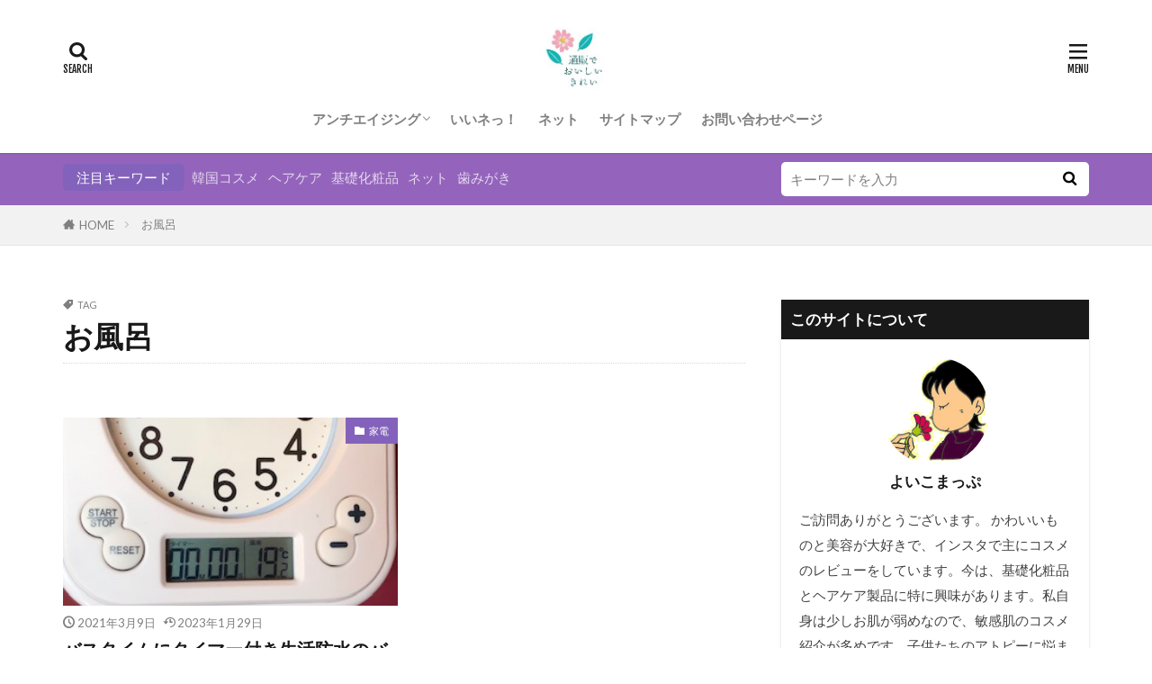

--- FILE ---
content_type: text/html; charset=UTF-8
request_url: https://www.2-han.com/tag/%E3%81%8A%E9%A2%A8%E5%91%82/
body_size: 38499
content:

<!DOCTYPE html>

<html lang="ja" prefix="og: http://ogp.me/ns#" class="t-html 
t-large t-middle-pc">

<head prefix="og: http://ogp.me/ns# fb: http://ogp.me/ns/fb# article: http://ogp.me/ns/article#">
<meta charset="UTF-8">
<title>お風呂│通販でおいしい＆きれい</title>
<meta name='robots' content='max-image-preview:large' />
<link rel='dns-prefetch' href='//www.google.com' />
<link rel='dns-prefetch' href='//www.googletagmanager.com' />
<link rel='dns-prefetch' href='//pagead2.googlesyndication.com' />
<style id='wp-img-auto-sizes-contain-inline-css' type='text/css'>
img:is([sizes=auto i],[sizes^="auto," i]){contain-intrinsic-size:3000px 1500px}
/*# sourceURL=wp-img-auto-sizes-contain-inline-css */
</style>
<link rel='stylesheet' id='dashicons-css' href='https://www.2-han.com/wp-includes/css/dashicons.min.css?ver=6.9' type='text/css' media='all' />
<link rel='stylesheet' id='thickbox-css' href='https://www.2-han.com/wp-includes/js/thickbox/thickbox.css?ver=6.9' type='text/css' media='all' />
<link rel='stylesheet' id='wp-block-library-css' href='https://www.2-han.com/wp-includes/css/dist/block-library/style.min.css?ver=6.9' type='text/css' media='all' />
<style id='wp-block-heading-inline-css' type='text/css'>
h1:where(.wp-block-heading).has-background,h2:where(.wp-block-heading).has-background,h3:where(.wp-block-heading).has-background,h4:where(.wp-block-heading).has-background,h5:where(.wp-block-heading).has-background,h6:where(.wp-block-heading).has-background{padding:1.25em 2.375em}h1.has-text-align-left[style*=writing-mode]:where([style*=vertical-lr]),h1.has-text-align-right[style*=writing-mode]:where([style*=vertical-rl]),h2.has-text-align-left[style*=writing-mode]:where([style*=vertical-lr]),h2.has-text-align-right[style*=writing-mode]:where([style*=vertical-rl]),h3.has-text-align-left[style*=writing-mode]:where([style*=vertical-lr]),h3.has-text-align-right[style*=writing-mode]:where([style*=vertical-rl]),h4.has-text-align-left[style*=writing-mode]:where([style*=vertical-lr]),h4.has-text-align-right[style*=writing-mode]:where([style*=vertical-rl]),h5.has-text-align-left[style*=writing-mode]:where([style*=vertical-lr]),h5.has-text-align-right[style*=writing-mode]:where([style*=vertical-rl]),h6.has-text-align-left[style*=writing-mode]:where([style*=vertical-lr]),h6.has-text-align-right[style*=writing-mode]:where([style*=vertical-rl]){rotate:180deg}
/*# sourceURL=https://www.2-han.com/wp-includes/blocks/heading/style.min.css */
</style>
<style id='wp-block-paragraph-inline-css' type='text/css'>
.is-small-text{font-size:.875em}.is-regular-text{font-size:1em}.is-large-text{font-size:2.25em}.is-larger-text{font-size:3em}.has-drop-cap:not(:focus):first-letter{float:left;font-size:8.4em;font-style:normal;font-weight:100;line-height:.68;margin:.05em .1em 0 0;text-transform:uppercase}body.rtl .has-drop-cap:not(:focus):first-letter{float:none;margin-left:.1em}p.has-drop-cap.has-background{overflow:hidden}:root :where(p.has-background){padding:1.25em 2.375em}:where(p.has-text-color:not(.has-link-color)) a{color:inherit}p.has-text-align-left[style*="writing-mode:vertical-lr"],p.has-text-align-right[style*="writing-mode:vertical-rl"]{rotate:180deg}
/*# sourceURL=https://www.2-han.com/wp-includes/blocks/paragraph/style.min.css */
</style>
<style id='global-styles-inline-css' type='text/css'>
:root{--wp--preset--aspect-ratio--square: 1;--wp--preset--aspect-ratio--4-3: 4/3;--wp--preset--aspect-ratio--3-4: 3/4;--wp--preset--aspect-ratio--3-2: 3/2;--wp--preset--aspect-ratio--2-3: 2/3;--wp--preset--aspect-ratio--16-9: 16/9;--wp--preset--aspect-ratio--9-16: 9/16;--wp--preset--color--black: #000000;--wp--preset--color--cyan-bluish-gray: #abb8c3;--wp--preset--color--white: #ffffff;--wp--preset--color--pale-pink: #f78da7;--wp--preset--color--vivid-red: #cf2e2e;--wp--preset--color--luminous-vivid-orange: #ff6900;--wp--preset--color--luminous-vivid-amber: #fcb900;--wp--preset--color--light-green-cyan: #7bdcb5;--wp--preset--color--vivid-green-cyan: #00d084;--wp--preset--color--pale-cyan-blue: #8ed1fc;--wp--preset--color--vivid-cyan-blue: #0693e3;--wp--preset--color--vivid-purple: #9b51e0;--wp--preset--gradient--vivid-cyan-blue-to-vivid-purple: linear-gradient(135deg,rgb(6,147,227) 0%,rgb(155,81,224) 100%);--wp--preset--gradient--light-green-cyan-to-vivid-green-cyan: linear-gradient(135deg,rgb(122,220,180) 0%,rgb(0,208,130) 100%);--wp--preset--gradient--luminous-vivid-amber-to-luminous-vivid-orange: linear-gradient(135deg,rgb(252,185,0) 0%,rgb(255,105,0) 100%);--wp--preset--gradient--luminous-vivid-orange-to-vivid-red: linear-gradient(135deg,rgb(255,105,0) 0%,rgb(207,46,46) 100%);--wp--preset--gradient--very-light-gray-to-cyan-bluish-gray: linear-gradient(135deg,rgb(238,238,238) 0%,rgb(169,184,195) 100%);--wp--preset--gradient--cool-to-warm-spectrum: linear-gradient(135deg,rgb(74,234,220) 0%,rgb(151,120,209) 20%,rgb(207,42,186) 40%,rgb(238,44,130) 60%,rgb(251,105,98) 80%,rgb(254,248,76) 100%);--wp--preset--gradient--blush-light-purple: linear-gradient(135deg,rgb(255,206,236) 0%,rgb(152,150,240) 100%);--wp--preset--gradient--blush-bordeaux: linear-gradient(135deg,rgb(254,205,165) 0%,rgb(254,45,45) 50%,rgb(107,0,62) 100%);--wp--preset--gradient--luminous-dusk: linear-gradient(135deg,rgb(255,203,112) 0%,rgb(199,81,192) 50%,rgb(65,88,208) 100%);--wp--preset--gradient--pale-ocean: linear-gradient(135deg,rgb(255,245,203) 0%,rgb(182,227,212) 50%,rgb(51,167,181) 100%);--wp--preset--gradient--electric-grass: linear-gradient(135deg,rgb(202,248,128) 0%,rgb(113,206,126) 100%);--wp--preset--gradient--midnight: linear-gradient(135deg,rgb(2,3,129) 0%,rgb(40,116,252) 100%);--wp--preset--font-size--small: 13px;--wp--preset--font-size--medium: 20px;--wp--preset--font-size--large: 36px;--wp--preset--font-size--x-large: 42px;--wp--preset--spacing--20: 0.44rem;--wp--preset--spacing--30: 0.67rem;--wp--preset--spacing--40: 1rem;--wp--preset--spacing--50: 1.5rem;--wp--preset--spacing--60: 2.25rem;--wp--preset--spacing--70: 3.38rem;--wp--preset--spacing--80: 5.06rem;--wp--preset--shadow--natural: 6px 6px 9px rgba(0, 0, 0, 0.2);--wp--preset--shadow--deep: 12px 12px 50px rgba(0, 0, 0, 0.4);--wp--preset--shadow--sharp: 6px 6px 0px rgba(0, 0, 0, 0.2);--wp--preset--shadow--outlined: 6px 6px 0px -3px rgb(255, 255, 255), 6px 6px rgb(0, 0, 0);--wp--preset--shadow--crisp: 6px 6px 0px rgb(0, 0, 0);}:where(.is-layout-flex){gap: 0.5em;}:where(.is-layout-grid){gap: 0.5em;}body .is-layout-flex{display: flex;}.is-layout-flex{flex-wrap: wrap;align-items: center;}.is-layout-flex > :is(*, div){margin: 0;}body .is-layout-grid{display: grid;}.is-layout-grid > :is(*, div){margin: 0;}:where(.wp-block-columns.is-layout-flex){gap: 2em;}:where(.wp-block-columns.is-layout-grid){gap: 2em;}:where(.wp-block-post-template.is-layout-flex){gap: 1.25em;}:where(.wp-block-post-template.is-layout-grid){gap: 1.25em;}.has-black-color{color: var(--wp--preset--color--black) !important;}.has-cyan-bluish-gray-color{color: var(--wp--preset--color--cyan-bluish-gray) !important;}.has-white-color{color: var(--wp--preset--color--white) !important;}.has-pale-pink-color{color: var(--wp--preset--color--pale-pink) !important;}.has-vivid-red-color{color: var(--wp--preset--color--vivid-red) !important;}.has-luminous-vivid-orange-color{color: var(--wp--preset--color--luminous-vivid-orange) !important;}.has-luminous-vivid-amber-color{color: var(--wp--preset--color--luminous-vivid-amber) !important;}.has-light-green-cyan-color{color: var(--wp--preset--color--light-green-cyan) !important;}.has-vivid-green-cyan-color{color: var(--wp--preset--color--vivid-green-cyan) !important;}.has-pale-cyan-blue-color{color: var(--wp--preset--color--pale-cyan-blue) !important;}.has-vivid-cyan-blue-color{color: var(--wp--preset--color--vivid-cyan-blue) !important;}.has-vivid-purple-color{color: var(--wp--preset--color--vivid-purple) !important;}.has-black-background-color{background-color: var(--wp--preset--color--black) !important;}.has-cyan-bluish-gray-background-color{background-color: var(--wp--preset--color--cyan-bluish-gray) !important;}.has-white-background-color{background-color: var(--wp--preset--color--white) !important;}.has-pale-pink-background-color{background-color: var(--wp--preset--color--pale-pink) !important;}.has-vivid-red-background-color{background-color: var(--wp--preset--color--vivid-red) !important;}.has-luminous-vivid-orange-background-color{background-color: var(--wp--preset--color--luminous-vivid-orange) !important;}.has-luminous-vivid-amber-background-color{background-color: var(--wp--preset--color--luminous-vivid-amber) !important;}.has-light-green-cyan-background-color{background-color: var(--wp--preset--color--light-green-cyan) !important;}.has-vivid-green-cyan-background-color{background-color: var(--wp--preset--color--vivid-green-cyan) !important;}.has-pale-cyan-blue-background-color{background-color: var(--wp--preset--color--pale-cyan-blue) !important;}.has-vivid-cyan-blue-background-color{background-color: var(--wp--preset--color--vivid-cyan-blue) !important;}.has-vivid-purple-background-color{background-color: var(--wp--preset--color--vivid-purple) !important;}.has-black-border-color{border-color: var(--wp--preset--color--black) !important;}.has-cyan-bluish-gray-border-color{border-color: var(--wp--preset--color--cyan-bluish-gray) !important;}.has-white-border-color{border-color: var(--wp--preset--color--white) !important;}.has-pale-pink-border-color{border-color: var(--wp--preset--color--pale-pink) !important;}.has-vivid-red-border-color{border-color: var(--wp--preset--color--vivid-red) !important;}.has-luminous-vivid-orange-border-color{border-color: var(--wp--preset--color--luminous-vivid-orange) !important;}.has-luminous-vivid-amber-border-color{border-color: var(--wp--preset--color--luminous-vivid-amber) !important;}.has-light-green-cyan-border-color{border-color: var(--wp--preset--color--light-green-cyan) !important;}.has-vivid-green-cyan-border-color{border-color: var(--wp--preset--color--vivid-green-cyan) !important;}.has-pale-cyan-blue-border-color{border-color: var(--wp--preset--color--pale-cyan-blue) !important;}.has-vivid-cyan-blue-border-color{border-color: var(--wp--preset--color--vivid-cyan-blue) !important;}.has-vivid-purple-border-color{border-color: var(--wp--preset--color--vivid-purple) !important;}.has-vivid-cyan-blue-to-vivid-purple-gradient-background{background: var(--wp--preset--gradient--vivid-cyan-blue-to-vivid-purple) !important;}.has-light-green-cyan-to-vivid-green-cyan-gradient-background{background: var(--wp--preset--gradient--light-green-cyan-to-vivid-green-cyan) !important;}.has-luminous-vivid-amber-to-luminous-vivid-orange-gradient-background{background: var(--wp--preset--gradient--luminous-vivid-amber-to-luminous-vivid-orange) !important;}.has-luminous-vivid-orange-to-vivid-red-gradient-background{background: var(--wp--preset--gradient--luminous-vivid-orange-to-vivid-red) !important;}.has-very-light-gray-to-cyan-bluish-gray-gradient-background{background: var(--wp--preset--gradient--very-light-gray-to-cyan-bluish-gray) !important;}.has-cool-to-warm-spectrum-gradient-background{background: var(--wp--preset--gradient--cool-to-warm-spectrum) !important;}.has-blush-light-purple-gradient-background{background: var(--wp--preset--gradient--blush-light-purple) !important;}.has-blush-bordeaux-gradient-background{background: var(--wp--preset--gradient--blush-bordeaux) !important;}.has-luminous-dusk-gradient-background{background: var(--wp--preset--gradient--luminous-dusk) !important;}.has-pale-ocean-gradient-background{background: var(--wp--preset--gradient--pale-ocean) !important;}.has-electric-grass-gradient-background{background: var(--wp--preset--gradient--electric-grass) !important;}.has-midnight-gradient-background{background: var(--wp--preset--gradient--midnight) !important;}.has-small-font-size{font-size: var(--wp--preset--font-size--small) !important;}.has-medium-font-size{font-size: var(--wp--preset--font-size--medium) !important;}.has-large-font-size{font-size: var(--wp--preset--font-size--large) !important;}.has-x-large-font-size{font-size: var(--wp--preset--font-size--x-large) !important;}
/*# sourceURL=global-styles-inline-css */
</style>

<style id='classic-theme-styles-inline-css' type='text/css'>
/*! This file is auto-generated */
.wp-block-button__link{color:#fff;background-color:#32373c;border-radius:9999px;box-shadow:none;text-decoration:none;padding:calc(.667em + 2px) calc(1.333em + 2px);font-size:1.125em}.wp-block-file__button{background:#32373c;color:#fff;text-decoration:none}
/*# sourceURL=/wp-includes/css/classic-themes.min.css */
</style>
<script type="text/javascript" src="https://www.2-han.com/wp-includes/js/jquery/jquery.min.js?ver=3.7.1" id="jquery-core-js"></script>
<script type="text/javascript" src="https://www.2-han.com/wp-includes/js/jquery/jquery-migrate.min.js?ver=3.4.1" id="jquery-migrate-js"></script>
<link rel="https://api.w.org/" href="https://www.2-han.com/wp-json/" /><link rel="alternate" title="JSON" type="application/json" href="https://www.2-han.com/wp-json/wp/v2/tags/184" /><meta name="generator" content="Site Kit by Google 1.168.0" /><link class="css-async" rel href="https://www.2-han.com/wp-content/themes/the-thor/css/icon.min.css">
<link class="css-async" rel href="https://fonts.googleapis.com/css?family=Lato:100,300,400,700,900">
<link class="css-async" rel href="https://fonts.googleapis.com/css?family=Fjalla+One">
<link rel="stylesheet" href="https://fonts.googleapis.com/css?family=Noto+Sans+JP:100,200,300,400,500,600,700,800,900">
<link rel="stylesheet" href="https://www.2-han.com/wp-content/themes/the-thor/style.min.css">
<link class="css-async" rel href="https://www.2-han.com/wp-content/themes/the-thor-child/style-user.css?1587300565">
<script src="https://ajax.googleapis.com/ajax/libs/jquery/1.12.4/jquery.min.js"></script>
<meta http-equiv="X-UA-Compatible" content="IE=edge">
<meta name="viewport" content="width=device-width, initial-scale=1, viewport-fit=cover"/>
<style>
.widget.widget_nav_menu ul.menu{border-color: rgba(131,98,188,0.15);}.widget.widget_nav_menu ul.menu li{border-color: rgba(131,98,188,0.75);}.widget.widget_nav_menu ul.menu .sub-menu li{border-color: rgba(131,98,188,0.15);}.widget.widget_nav_menu ul.menu .sub-menu li .sub-menu li:first-child{border-color: rgba(131,98,188,0.15);}.widget.widget_nav_menu ul.menu li a:hover{background-color: rgba(131,98,188,0.75);}.widget.widget_nav_menu ul.menu .current-menu-item > a{background-color: rgba(131,98,188,0.75);}.widget.widget_nav_menu ul.menu li .sub-menu li a:before {color:#8362bc;}.widget.widget_nav_menu ul.menu li a{background-color:#8362bc;}.widget.widget_nav_menu ul.menu .sub-menu a:hover{color:#8362bc;}.widget.widget_nav_menu ul.menu .sub-menu .current-menu-item a{color:#8362bc;}.widget.widget_categories ul{border-color: rgba(131,98,188,0.15);}.widget.widget_categories ul li{border-color: rgba(131,98,188,0.75);}.widget.widget_categories ul .children li{border-color: rgba(131,98,188,0.15);}.widget.widget_categories ul .children li .children li:first-child{border-color: rgba(131,98,188,0.15);}.widget.widget_categories ul li a:hover{background-color: rgba(131,98,188,0.75);}.widget.widget_categories ul .current-menu-item > a{background-color: rgba(131,98,188,0.75);}.widget.widget_categories ul li .children li a:before {color:#8362bc;}.widget.widget_categories ul li a{background-color:#8362bc;}.widget.widget_categories ul .children a:hover{color:#8362bc;}.widget.widget_categories ul .children .current-menu-item a{color:#8362bc;}.widgetSearch__input:hover{border-color:#8362bc;}.widgetCatTitle{background-color:#8362bc;}.widgetCatTitle__inner{background-color:#8362bc;}.widgetSearch__submit:hover{background-color:#8362bc;}.widgetProfile__sns{background-color:#8362bc;}.widget.widget_calendar .calendar_wrap tbody a:hover{background-color:#8362bc;}.widget ul li a:hover{color:#8362bc;}.widget.widget_rss .rsswidget:hover{color:#8362bc;}.widget.widget_tag_cloud a:hover{background-color:#8362bc;}.widget select:hover{border-color:#8362bc;}.widgetSearch__checkLabel:hover:after{border-color:#8362bc;}.widgetSearch__check:checked .widgetSearch__checkLabel:before, .widgetSearch__check:checked + .widgetSearch__checkLabel:before{border-color:#8362bc;}.widgetTab__item.current{border-top-color:#8362bc;}.widgetTab__item:hover{border-top-color:#8362bc;}.searchHead__title{background-color:#8362bc;}.searchHead__submit:hover{color:#8362bc;}.menuBtn__close:hover{color:#8362bc;}.menuBtn__link:hover{color:#8362bc;}@media only screen and (min-width: 992px){.menuBtn__link {background-color:#8362bc;}}.t-headerCenter .menuBtn__link:hover{color:#8362bc;}.searchBtn__close:hover{color:#8362bc;}.searchBtn__link:hover{color:#8362bc;}.breadcrumb__item a:hover{color:#8362bc;}.pager__item{color:#8362bc;}.pager__item:hover, .pager__item-current{background-color:#8362bc; color:#fff;}.page-numbers{color:#8362bc;}.page-numbers:hover, .page-numbers.current{background-color:#8362bc; color:#fff;}.pagePager__item{color:#8362bc;}.pagePager__item:hover, .pagePager__item-current{background-color:#8362bc; color:#fff;}.heading a:hover{color:#8362bc;}.eyecatch__cat{background-color:#8362bc;}.the__category{background-color:#8362bc;}.dateList__item a:hover{color:#8362bc;}.controllerFooter__item:last-child{background-color:#8362bc;}.controllerFooter__close{background-color:#8362bc;}.bottomFooter__topBtn{background-color:#8362bc;}.mask-color{background-color:#8362bc;}.mask-colorgray{background-color:#8362bc;}.pickup3__item{background-color:#8362bc;}.categoryBox__title{color:#8362bc;}.comments__list .comment-meta{background-color:#8362bc;}.comment-respond .submit{background-color:#8362bc;}.prevNext__pop{background-color:#8362bc;}.swiper-pagination-bullet-active{background-color:#8362bc;}.swiper-slider .swiper-button-next, .swiper-slider .swiper-container-rtl .swiper-button-prev, .swiper-slider .swiper-button-prev, .swiper-slider .swiper-container-rtl .swiper-button-next	{background-color:#8362bc;}.searchHead{background-color:#9464bc;}.snsFooter{background-color:#8362bc}.widget-main .heading.heading-widget{background-color:#8362bc}.widget-main .heading.heading-widgetsimple{background-color:#8362bc}.widget-main .heading.heading-widgetsimplewide{background-color:#8362bc}.widget-main .heading.heading-widgetwide{background-color:#8362bc}.widget-main .heading.heading-widgetbottom:before{border-color:#8362bc}.widget-main .heading.heading-widgetborder{border-color:#8362bc}.widget-main .heading.heading-widgetborder::before,.widget-main .heading.heading-widgetborder::after{background-color:#8362bc}.widget-side .heading.heading-widget{background-color:#191919}.widget-side .heading.heading-widgetsimple{background-color:#191919}.widget-side .heading.heading-widgetsimplewide{background-color:#191919}.widget-side .heading.heading-widgetwide{background-color:#191919}.widget-side .heading.heading-widgetbottom:before{border-color:#191919}.widget-side .heading.heading-widgetborder{border-color:#191919}.widget-side .heading.heading-widgetborder::before,.widget-side .heading.heading-widgetborder::after{background-color:#191919}.widget-foot .heading.heading-widget{background-color:#d10c89}.widget-foot .heading.heading-widgetsimple{background-color:#d10c89}.widget-foot .heading.heading-widgetsimplewide{background-color:#d10c89}.widget-foot .heading.heading-widgetwide{background-color:#d10c89}.widget-foot .heading.heading-widgetbottom:before{border-color:#d10c89}.widget-foot .heading.heading-widgetborder{border-color:#d10c89}.widget-foot .heading.heading-widgetborder::before,.widget-foot .heading.heading-widgetborder::after{background-color:#d10c89}.widget-menu .heading.heading-widget{background-color:#8362bc}.widget-menu .heading.heading-widgetsimple{background-color:#8362bc}.widget-menu .heading.heading-widgetsimplewide{background-color:#8362bc}.widget-menu .heading.heading-widgetwide{background-color:#8362bc}.widget-menu .heading.heading-widgetbottom:before{border-color:#8362bc}.widget-menu .heading.heading-widgetborder{border-color:#8362bc}.widget-menu .heading.heading-widgetborder::before,.widget-menu .heading.heading-widgetborder::after{background-color:#8362bc}@media only screen and (min-width: 768px){.still {height: 600px;}}.still.still-movie .still__box{background-image:url(https://www.2-han.com/wp-content/uploads/2020/04/bloom-1850075_1280-768x512.jpg);}@media only screen and (min-width: 768px){.still.still-movie .still__box{background-image:url(https://www.2-han.com/wp-content/uploads/2020/04/bloom-1850075_1280.jpg);}}.swiper-slide1.mask.mask-color{background-color:#efcee4}.swiper-slide2.mask.mask-color{background-color:#e0bcd9}.pickup3__bg.mask.mask-colorgray{background-color:#d9a300}.rankingBox__bg{background-color:#8362bc}.commonCtr__bg.mask.mask-color{background-color:#0a0a0a}.the__ribbon{background-color:#bc3531}.the__ribbon:after{border-left-color:#bc3531; border-right-color:#bc3531}.eyecatch__link.eyecatch__link-mask:hover::after {background-color: rgba(221,145,68,0.5);}.eyecatch__link.eyecatch__link-maskzoom:hover::after {background-color: rgba(221,145,68,0.5);}.eyecatch__link.eyecatch__link-maskzoomrotate:hover::after {background-color: rgba(221,145,68,0.5);}.eyecatch__link.eyecatch__link-mask:hover::after{content: "READ MORE";}.eyecatch__link.eyecatch__link-maskzoom:hover::after{content: "READ MORE";}.eyecatch__link.eyecatch__link-maskzoomrotate:hover::after{content: "READ MORE";}.content .balloon .balloon__img-left div {background-image:url("https://www.2-han.com/wp-content/uploads/2020/05/girl-01-150x150-1.png");}.content .balloon .balloon__img-right div {background-image:url("https://www.2-han.com/wp-content/uploads/2020/05/girl-01-150x150-1.png");}.content .afTagBox__btnDetail{background-color:#dd8b0f;}.widget .widgetAfTag__btnDetail{background-color:#dd8b0f;}.content .afTagBox__btnAf{background-color:#81d742;}.widget .widgetAfTag__btnAf{background-color:#81d742;}.content a{color:#0066bf;}.phrase a{color:#0066bf;}.content .sitemap li a:hover{color:#0066bf;}.content h2 a:hover,.content h3 a:hover,.content h4 a:hover,.content h5 a:hover{color:#0066bf;}.content ul.menu li a:hover{color:#0066bf;}.content .es-LiconBox:before{background-color:#dc34e5;}.content .es-LiconCircle:before{background-color:#dc34e5;}.content .es-BTiconBox:before{background-color:#dc34e5;}.content .es-BTiconCircle:before{background-color:#dc34e5;}.content .es-BiconObi{border-color:#dc34e5;}.content .es-BiconCorner:before{background-color:#dc34e5;}.content .es-BiconCircle:before{background-color:#dc34e5;}.content .es-BmarkHatena::before{background-color:#dd9933;}.content .es-BmarkExcl::before{background-color:#dd9933;}.content .es-BmarkQ::before{background-color:#dd9933;}.content .es-BmarkQ::after{border-top-color:#dd9933;}.content .es-BmarkA::before{color:#dd9933;}.content .es-BsubTradi::before{color:#ffffff;background-color:#dd8500;border-color:#dd9933;}.btn__link-primary{color:#ffffff; background-color:#b75fb0;}.content .btn__link-primary{color:#ffffff; background-color:#b75fb0;}.searchBtn__contentInner .btn__link-search{color:#ffffff; background-color:#b75fb0;}.btn__link-secondary{color:#ffffff; background-color:#ba39ba;}.content .btn__link-secondary{color:#ffffff; background-color:#ba39ba;}.btn__link-search{color:#ffffff; background-color:#ba39ba;}.btn__link-normal{color:#c13cbd;}.content .btn__link-normal{color:#c13cbd;}.btn__link-normal:hover{background-color:#c13cbd;}.content .btn__link-normal:hover{background-color:#c13cbd;}.comments__list .comment-reply-link{color:#c13cbd;}.comments__list .comment-reply-link:hover{background-color:#c13cbd;}@media only screen and (min-width: 992px){.subNavi__link-pickup{color:#c13cbd;}}@media only screen and (min-width: 992px){.subNavi__link-pickup:hover{background-color:#c13cbd;}}.partsH2-23 h2{color:#000000; background-color:#cee5e3; border-color:#81d742;}.partsH3-8 h3{color:#6b6b6b;}.partsH3-8 h3::after{background: linear-gradient(to right, #6ad61d, #eeee22);}.partsH4-12 h4{color:#686868; border-left-color:#64c63d; border-bottom-color:#dd9933;}.content h5{color:#191919}.content ul > li::before{color:#a83f3f;}.content ul{color:#191919;}.content ol > li::before{color:#a83f3f; border-color:#a83f3f;}.content ol > li > ol > li::before{background-color:#a83f3f; border-color:#a83f3f;}.content ol > li > ol > li > ol > li::before{color:#a83f3f; border-color:#a83f3f;}.content ol{color:#191919;}.content .balloon .balloon__text{color:#191919; background-color:#f2f2f2;}.content .balloon .balloon__text-left:before{border-left-color:#f2f2f2;}.content .balloon .balloon__text-right:before{border-right-color:#f2f2f2;}.content .balloon-boder .balloon__text{color:#191919; background-color:#ffffff;  border-color:#d8d8d8;}.content .balloon-boder .balloon__text-left:before{border-left-color:#d8d8d8;}.content .balloon-boder .balloon__text-left:after{border-left-color:#ffffff;}.content .balloon-boder .balloon__text-right:before{border-right-color:#d8d8d8;}.content .balloon-boder .balloon__text-right:after{border-right-color:#ffffff;}.content blockquote{color:#191919; background-color:#f2f2f2;}.content blockquote::before{color:#d8d8d8;}.content table{color:#191919; border-top-color:#E5E5E5; border-left-color:#E5E5E5;}.content table th{background:#7f7f7f; color:#ffffff; ;border-right-color:#E5E5E5; border-bottom-color:#E5E5E5;}.content table td{background:#ffffff; ;border-right-color:#E5E5E5; border-bottom-color:#E5E5E5;}.content table tr:nth-child(odd) td{background-color:#f2f2f2;}
</style>
<meta name="google-site-verification" content="d2a6Dur65-vJZa0sTqzp48NMWlFcXxxTyb9GEKYK4OQ">
<!-- Site Kit が追加した Google AdSense メタタグ -->
<meta name="google-adsense-platform-account" content="ca-host-pub-2644536267352236">
<meta name="google-adsense-platform-domain" content="sitekit.withgoogle.com">
<!-- Site Kit が追加した End Google AdSense メタタグ -->
<style type="text/css">.broken_link, a.broken_link {
	text-decoration: line-through;
}</style>
<!-- Google AdSense スニペット (Site Kit が追加) -->
<script type="text/javascript" async="async" src="https://pagead2.googlesyndication.com/pagead/js/adsbygoogle.js?client=ca-pub-6214181794863257&amp;host=ca-host-pub-2644536267352236" crossorigin="anonymous"></script>

<!-- (ここまで) Google AdSense スニペット (Site Kit が追加) -->
<link rel="icon" href="https://www.2-han.com/wp-content/uploads/2020/06/cropped-m_3333E784A1E9A18C-32x32.jpg" sizes="32x32" />
<link rel="icon" href="https://www.2-han.com/wp-content/uploads/2020/06/cropped-m_3333E784A1E9A18C-192x192.jpg" sizes="192x192" />
<link rel="apple-touch-icon" href="https://www.2-han.com/wp-content/uploads/2020/06/cropped-m_3333E784A1E9A18C-180x180.jpg" />
<meta name="msapplication-TileImage" content="https://www.2-han.com/wp-content/uploads/2020/06/cropped-m_3333E784A1E9A18C-270x270.jpg" />
<!– Global site tag (gtag.js) – Google Analytics –>
<script async src='https://www.googletagmanager.com/gtag/js?id=G-H07Z4K489D'></script>
<script>
    window.dataLayer = window.dataLayer || [];
    function gtag(){dataLayer.push(arguments);}
    gtag('js', new Date());
    gtag('config', 'G-H07Z4K489D');
    
</script>
<!– /Global site tag (gtag.js) – Google Analytics –>
<meta property="og:site_name" content="通販でおいしい＆きれい" />
<meta property="og:type" content="website" />
<meta property="og:title" content="お風呂│通販でおいしい＆きれい" />
<meta property="og:description" content="使ってよかった商品について詳しくご紹介しています" />
<meta property="og:url" content="https://www.2-han.com/tag/bath/" />
<meta property="og:image" content="https://www.2-han.com/wp-content/uploads/2020/06/m_3333E784A1E9A18C.jpg" />
<meta name="twitter:card" content="summary_large_image" />
<meta name="twitter:site" content="@https://twitter.com/nyhankoromochi?lang=ja" />

<meta name="p:domain_verify" content="939c0be4033bc1c25903776e0160352a"/>
</head>
<body class="t-meiryo t-logoSp40 t-logoPc70 t-headerCenter t-footerFixed" id="top">


  <!--l-header-->
  <header class="l-header l-header-shadow">
    <div class="container container-header">

      <!--logo-->
			<p class="siteTitle">
				<a class="siteTitle__link" href="https://www.2-han.com">
											<img class="siteTitle__logo" src="https://www.2-han.com/wp-content/uploads/2020/06/m_3333E784A1E9A18C.jpg" alt="通販でおいしい＆きれい" width="165" height="145" >
					        </a>
      </p>      <!--/logo-->


      				<!--globalNavi-->
				<nav class="globalNavi">
					<div class="globalNavi__inner">
            <ul class="globalNavi__list"><li id="menu-item-736" class="menu-item menu-item-type-taxonomy menu-item-object-category menu-item-has-children menu-item-736"><a href="https://www.2-han.com/category/anti-aging/">アンチエイジング</a>
<ul class="sub-menu">
	<li id="menu-item-727" class="menu-item menu-item-type-taxonomy menu-item-object-category menu-item-727"><a href="https://www.2-han.com/category/anti-aging/faces-anti-aging/">お顔のアンチエイジング</a></li>
	<li id="menu-item-744" class="menu-item menu-item-type-taxonomy menu-item-object-category menu-item-744"><a href="https://www.2-han.com/category/anti-aging/%e3%83%98%e3%82%a2%e3%82%b1%e3%82%a2/">髪と地肌のアンチエイジング</a></li>
	<li id="menu-item-745" class="menu-item menu-item-type-taxonomy menu-item-object-category menu-item-745"><a href="https://www.2-han.com/category/anti-aging/dental-anti-aging/">歯のアンチエイジング</a></li>
	<li id="menu-item-725" class="menu-item menu-item-type-taxonomy menu-item-object-category menu-item-725"><a href="https://www.2-han.com/category/anti-aging/body-anti-aging/">ｂｏｄｙケア</a></li>
</ul>
</li>
<li id="menu-item-1104" class="menu-item menu-item-type-taxonomy menu-item-object-category menu-item-1104"><a href="https://www.2-han.com/category/%e3%81%84%e3%81%84%e3%83%8d%e3%81%a3%ef%bc%81/">いいネっ！</a></li>
<li id="menu-item-1016" class="menu-item menu-item-type-taxonomy menu-item-object-category menu-item-1016"><a href="https://www.2-han.com/category/%e3%83%8d%e3%83%83%e3%83%88/">ネット</a></li>
<li id="menu-item-694" class="menu-item menu-item-type-post_type menu-item-object-page menu-item-694"><a href="https://www.2-han.com/%e3%82%b5%e3%82%a4%e3%83%88%e3%83%9e%e3%83%83%e3%83%97/">サイトマップ</a></li>
<li id="menu-item-695" class="menu-item menu-item-type-post_type menu-item-object-page menu-item-695"><a href="https://www.2-han.com/?page_id=63">お問い合わせページ</a></li>
</ul>					</div>
				</nav>
				<!--/globalNavi-->
			

			

            <!--searchBtn-->
			<div class="searchBtn searchBtn-right ">
        <input class="searchBtn__checkbox" id="searchBtn-checkbox" type="checkbox">
        <label class="searchBtn__link searchBtn__link-text icon-search" for="searchBtn-checkbox"></label>
        <label class="searchBtn__unshown" for="searchBtn-checkbox"></label>

        <div class="searchBtn__content">
          <div class="searchBtn__scroll">
            <label class="searchBtn__close" for="searchBtn-checkbox"><i class="icon-close"></i>CLOSE</label>
            <div class="searchBtn__contentInner">
              <aside class="widget">
  <div class="widgetSearch">
    <form method="get" action="https://www.2-han.com" target="_top">
  <div class="widgetSearch__contents">
    <h3 class="heading heading-tertiary">キーワード</h3>
    <input class="widgetSearch__input widgetSearch__input-max" type="text" name="s" placeholder="キーワードを入力" value="">

        <ol class="widgetSearch__word">
            <li class="widgetSearch__wordItem"><a href="https://www.2-han.com?s=韓国コスメ">韓国コスメ</a></li>
	              <li class="widgetSearch__wordItem"><a href="https://www.2-han.com?s=ヘアケア">ヘアケア</a></li>
	              <li class="widgetSearch__wordItem"><a href="https://www.2-han.com?s=基礎化粧品">基礎化粧品</a></li>
	              <li class="widgetSearch__wordItem"><a href="https://www.2-han.com?s=ネット">ネット</a></li>
	              <li class="widgetSearch__wordItem"><a href="https://www.2-han.com?s=歯みがき">歯みがき</a></li>
	      </ol>
    
  </div>

  <div class="widgetSearch__contents">
    <h3 class="heading heading-tertiary">カテゴリー</h3>
	<select  name='cat' id='cat_696fca5781416' class='widgetSearch__select'>
	<option value=''>カテゴリーを選択</option>
	<option class="level-0" value="3">日用品</option>
	<option class="level-0" value="10">アンチエイジング</option>
	<option class="level-0" value="13">コスメ</option>
	<option class="level-0" value="14">髪と地肌のアンチエイジング</option>
	<option class="level-0" value="15">シャンプー</option>
	<option class="level-0" value="21">ネット</option>
	<option class="level-0" value="23">レンタルサーバー</option>
	<option class="level-0" value="25">ｂｏｄｙケア</option>
	<option class="level-0" value="28">ペット</option>
	<option class="level-0" value="29">お顔のアンチエイジング</option>
	<option class="level-0" value="31">歯のアンチエイジング</option>
	<option class="level-0" value="32">おもちゃ</option>
	<option class="level-0" value="34">ベルメゾン</option>
	<option class="level-0" value="35">ショップジャパン</option>
	<option class="level-0" value="36">調理器具</option>
	<option class="level-0" value="37">いいネっ！</option>
	<option class="level-0" value="38">おいしい</option>
	<option class="level-0" value="39">内側からアンチエイジング（食品・ダイエット）</option>
	<option class="level-0" value="40">健康食品</option>
	<option class="level-0" value="41">エレクトーレ</option>
	<option class="level-0" value="43">基礎化粧品</option>
	<option class="level-0" value="44">ｅラーニング・資格</option>
	<option class="level-0" value="45">家電</option>
	<option class="level-0" value="49">花粉症</option>
	<option class="level-0" value="54">アレルギー</option>
	<option class="level-0" value="58">敏感肌　</option>
	<option class="level-0" value="61">エコカラットセルフ</option>
	<option class="level-0" value="546">韓国コスメ</option>
	<option class="level-0" value="581">健康</option>
	<option class="level-0" value="587">クレンジング</option>
</select>
  </div>

  	<div class="widgetSearch__tag">
    <h3 class="heading heading-tertiary">タグ</h3>
    <label><input class="widgetSearch__check" type="checkbox" name="tag[]" value="%ef%bc%93%ef%bc%90%e4%bb%a3" /><span class="widgetSearch__checkLabel">３０代</span></label><label><input class="widgetSearch__check" type="checkbox" name="tag[]" value="%ef%bd%81%ef%bd%92%ef%bd%81%ef%bd%95" /><span class="widgetSearch__checkLabel">ａｒａｕ</span></label><label><input class="widgetSearch__check" type="checkbox" name="tag[]" value="bath" /><span class="widgetSearch__checkLabel">bath</span></label><label><input class="widgetSearch__check" type="checkbox" name="tag[]" value="%ef%bd%82%ef%bd%81%ef%bd%94%ef%bd%88" /><span class="widgetSearch__checkLabel">ｂａｔｈ</span></label><label><input class="widgetSearch__check" type="checkbox" name="tag[]" value="%ef%bd%83%ef%bd%82%ef%bd%84" /><span class="widgetSearch__checkLabel">ＣＢＤ</span></label><label><input class="widgetSearch__check" type="checkbox" name="tag[]" value="%ef%bd%83%ef%bd%82%ef%bd%84%e3%82%b0%e3%83%9f" /><span class="widgetSearch__checkLabel">ＣＢＤグミ</span></label><label><input class="widgetSearch__check" type="checkbox" name="tag[]" value="%ef%bd%84%ef%bd%85%ef%bd%8d%ef%bd%89%ef%bd%84%ef%bd%8f" /><span class="widgetSearch__checkLabel">ＤＥＭＩＤＯ</span></label><label><input class="widgetSearch__check" type="checkbox" name="tag[]" value="%ef%bd%84%ef%bd%85%ef%bd%8d%ef%bd%89%ef%bd%84%ef%bd%8f%e3%80%80%e3%82%b7%e3%83%a3%e3%83%b3%e3%83%97%e3%83%bc" /><span class="widgetSearch__checkLabel">ＤＥＭＩＤＯ　シャンプー</span></label><label><input class="widgetSearch__check" type="checkbox" name="tag[]" value="%ef%bd%84%ef%bd%85%ef%bd%8d%ef%bd%89%ef%bd%84%ef%bd%8f%e3%80%80%e5%8f%a3%e3%82%b3%e3%83%9f" /><span class="widgetSearch__checkLabel">ＤＥＭＩＤＯ　口コミ</span></label><label><input class="widgetSearch__check" type="checkbox" name="tag[]" value="%ef%bd%84%ef%bd%85%ef%bd%8d%ef%bd%89%ef%bd%84%ef%bd%8f%e3%80%80%e9%a0%ad%e7%9a%ae%e3%82%b1%e3%82%a2" /><span class="widgetSearch__checkLabel">ＤＥＭＩＤＯ　頭皮ケア</span></label><label><input class="widgetSearch__check" type="checkbox" name="tag[]" value="dr-pepti" /><span class="widgetSearch__checkLabel">dr.pepti</span></label><label><input class="widgetSearch__check" type="checkbox" name="tag[]" value="%ef%bd%85%ef%bd%8d%ef%bd%93" /><span class="widgetSearch__checkLabel">ｅｍｓ</span></label><label><input class="widgetSearch__check" type="checkbox" name="tag[]" value="%ef%bd%85%ef%bd%8d%ef%bd%93%e3%80%80%e3%83%80%e3%82%a4%e3%82%a8%e3%83%83%e3%83%88" /><span class="widgetSearch__checkLabel">ｅｍｓ　ダイエット</span></label><label><input class="widgetSearch__check" type="checkbox" name="tag[]" value="%ef%bd%85%ef%bd%8d%ef%bd%93%e3%80%80%e7%ad%8b%e8%82%89" /><span class="widgetSearch__checkLabel">ｅｍｓ　筋肉</span></label><label><input class="widgetSearch__check" type="checkbox" name="tag[]" value="%ef%bd%85%ef%bd%8d%ef%bd%93%e3%80%80%e7%be%8e%e5%ae%b9" /><span class="widgetSearch__checkLabel">ｅｍｓ　美容</span></label><label><input class="widgetSearch__check" type="checkbox" name="tag[]" value="%ef%bd%85%ef%bd%8d%ef%bd%93%e3%80%80%e8%85%b9%e7%ad%8b" /><span class="widgetSearch__checkLabel">ｅｍｓ　腹筋</span></label><label><input class="widgetSearch__check" type="checkbox" name="tag[]" value="%ef%bd%85%ef%bd%8d%ef%bd%93%e3%80%80%e8%b6%b3" /><span class="widgetSearch__checkLabel">ｅｍｓ　足</span></label><label><input class="widgetSearch__check" type="checkbox" name="tag[]" value="%ef%bd%87%ef%bd%89%ef%bd%94%ef%bd%81" /><span class="widgetSearch__checkLabel">ｇｉｔａ</span></label><label><input class="widgetSearch__check" type="checkbox" name="tag[]" value="ionic" /><span class="widgetSearch__checkLabel">ionic</span></label><label><input class="widgetSearch__check" type="checkbox" name="tag[]" value="%ef%bd%89%ef%bd%8f%ef%bd%97" /><span class="widgetSearch__checkLabel">ｉｏｗ</span></label><label><input class="widgetSearch__check" type="checkbox" name="tag[]" value="labomo%e3%80%80%e3%82%b9%e3%82%ab%e3%83%ab%e3%83%97" /><span class="widgetSearch__checkLabel">LABOMO　スカルプ</span></label><label><input class="widgetSearch__check" type="checkbox" name="tag[]" value="mini" /><span class="widgetSearch__checkLabel">mini</span></label><label><input class="widgetSearch__check" type="checkbox" name="tag[]" value="mkt" /><span class="widgetSearch__checkLabel">MK&amp;T</span></label><label><input class="widgetSearch__check" type="checkbox" name="tag[]" value="mkt%e3%80%80%e3%82%b8%e3%83%a5%e3%82%a8%e3%83%aa%e3%83%bc" /><span class="widgetSearch__checkLabel">MK&amp;T　ジュエリー</span></label><label><input class="widgetSearch__check" type="checkbox" name="tag[]" value="mkt%e3%80%80%e3%83%90%e3%83%b3%e3%82%b0%e3%83%ab" /><span class="widgetSearch__checkLabel">MK&amp;T　バングル</span></label><label><input class="widgetSearch__check" type="checkbox" name="tag[]" value="myse" /><span class="widgetSearch__checkLabel">myse</span></label><label><input class="widgetSearch__check" type="checkbox" name="tag[]" value="%ef%bd%91%ef%bd%8f%ef%bd%8f%ef%bc%91%ef%bc%90" /><span class="widgetSearch__checkLabel">ｑｏｏ１０</span></label><label><input class="widgetSearch__check" type="checkbox" name="tag[]" value="%ef%bd%91%ef%bd%8f%ef%bd%8f%ef%bc%91%ef%bc%90%e3%80%80%e3%82%ad%e3%83%a3%e3%83%b3%e3%83%9a%e3%83%bc%e3%83%b3" /><span class="widgetSearch__checkLabel">ｑｏｏ１０　キャンペーン</span></label><label><input class="widgetSearch__check" type="checkbox" name="tag[]" value="%ef%bd%91%ef%bd%8f%ef%bd%8f%ef%bc%91%ef%bc%90%e3%80%80%e3%83%a1%e3%82%ac%e5%89%b2%e3%82%8a" /><span class="widgetSearch__checkLabel">ｑｏｏ１０　メガ割り</span></label><label><input class="widgetSearch__check" type="checkbox" name="tag[]" value="%ef%bd%91%ef%bd%8f%ef%bd%8f%ef%bc%91%ef%bc%90%e3%80%80%e9%9f%93%e5%9b%bd%e3%82%b3%e3%82%b9%e3%83%a1" /><span class="widgetSearch__checkLabel">ｑｏｏ１０　韓国コスメ</span></label><label><input class="widgetSearch__check" type="checkbox" name="tag[]" value="%f0%9d%90%92%f0%9d%90%8a%f0%9d%90%88%f0%9d%90%8d%f0%9d%9f%8f%f0%9d%9f%8e%f0%9d%9f%8e%f0%9d%9f%92" /><span class="widgetSearch__checkLabel">𝐒𝐊𝐈𝐍𝟏𝟎𝟎𝟒</span></label><label><input class="widgetSearch__check" type="checkbox" name="tag[]" value="uv" /><span class="widgetSearch__checkLabel">uv</span></label><label><input class="widgetSearch__check" type="checkbox" name="tag[]" value="%ef%bd%95%ef%bd%96" /><span class="widgetSearch__checkLabel">ＵＶ</span></label><label><input class="widgetSearch__check" type="checkbox" name="tag[]" value="%ef%bd%95%ef%bd%96%e5%af%be%e7%ad%96" /><span class="widgetSearch__checkLabel">ＵＶ対策</span></label><label><input class="widgetSearch__check" type="checkbox" name="tag[]" value="%ef%bd%95%ef%bd%96%e5%af%be%e7%ad%96%e3%80%80%e3%83%97%e3%83%81%e3%83%97%e3%83%a9" /><span class="widgetSearch__checkLabel">ＵＶ対策　プチプラ</span></label><label><input class="widgetSearch__check" type="checkbox" name="tag[]" value="%ef%bd%9a%ef%bd%8f%ef%bd%92%ef%bd%8f" /><span class="widgetSearch__checkLabel">ＺＯＲＯ</span></label><label><input class="widgetSearch__check" type="checkbox" name="tag[]" value="%e3%82%a2%e3%82%a4%e3%82%aa%e3%83%8b%e3%83%83%e3%82%af" /><span class="widgetSearch__checkLabel">アイオニック</span></label><label><input class="widgetSearch__check" type="checkbox" name="tag[]" value="%e3%82%a2%e3%82%a4%e3%83%91%e3%83%83%e3%83%81%e3%80%80%e7%be%8e%e5%ae%b9" /><span class="widgetSearch__checkLabel">アイパッチ　美容</span></label><label><input class="widgetSearch__check" type="checkbox" name="tag[]" value="%e3%82%a2%e3%82%a4%e3%83%ad%e3%83%b3%e8%82%8c" /><span class="widgetSearch__checkLabel">アイロン肌</span></label><label><input class="widgetSearch__check" type="checkbox" name="tag[]" value="%e3%82%a2%e3%83%88%e3%83%94%e3%83%bc" /><span class="widgetSearch__checkLabel">アトピー</span></label><label><input class="widgetSearch__check" type="checkbox" name="tag[]" value="%e3%82%a2%e3%83%a9%e3%83%bc%e3%83%a0%e3%80%80%e3%83%90%e3%82%b9%e3%82%af%e3%83%ad%e3%83%83%e3%82%af" /><span class="widgetSearch__checkLabel">アラーム　バスクロック</span></label><label><input class="widgetSearch__check" type="checkbox" name="tag[]" value="%e3%82%a2%e3%83%ab%e3%82%ac%e3%83%b3%e3%82%aa%e3%82%a4%e3%83%ab%e3%80%80%e3%81%8a%e3%81%99%e3%81%99%e3%82%81" /><span class="widgetSearch__checkLabel">アルガンオイル　おすすめ</span></label><label><input class="widgetSearch__check" type="checkbox" name="tag[]" value="%e3%82%a2%e3%83%ab%e3%82%ac%e3%83%b3%e3%82%aa%e3%82%a4%e3%83%ab%e3%80%80%e5%8a%b9%e6%9e%9c" /><span class="widgetSearch__checkLabel">アルガンオイル　効果</span></label><label><input class="widgetSearch__check" type="checkbox" name="tag[]" value="%e3%82%a2%e3%83%ab%e3%82%ac%e3%83%b3%e3%82%aa%e3%82%a4%e3%83%ab%e3%80%80%e7%be%8e%e5%ae%b9" /><span class="widgetSearch__checkLabel">アルガンオイル　美容</span></label><label><input class="widgetSearch__check" type="checkbox" name="tag[]" value="%e3%82%a2%e3%83%ab%e3%82%ac%e3%83%b3%e3%82%aa%e3%82%a4%e3%83%ab%e3%80%80%e9%81%b8%e3%81%b3%e6%96%b9" /><span class="widgetSearch__checkLabel">アルガンオイル　選び方</span></label><label><input class="widgetSearch__check" type="checkbox" name="tag[]" value="%e3%82%a2%e3%83%ab%e3%82%ac%e3%83%b3%e3%82%aa%e3%82%a4%e3%83%ab%e3%80%80%e9%ab%aa" /><span class="widgetSearch__checkLabel">アルガンオイル　髪</span></label><label><input class="widgetSearch__check" type="checkbox" name="tag[]" value="%e3%82%a2%e3%83%ac%e3%83%ab%e3%82%ae%e3%83%bc%e6%94%b9%e5%96%84" /><span class="widgetSearch__checkLabel">アレルギー改善</span></label><label><input class="widgetSearch__check" type="checkbox" name="tag[]" value="%e3%82%a2%e3%83%ad%e3%83%9e" /><span class="widgetSearch__checkLabel">アロマ</span></label><label><input class="widgetSearch__check" type="checkbox" name="tag[]" value="%e3%82%a2%e3%83%b3%e3%83%80%e3%83%bc%e3%82%a6%e3%82%a8%e3%82%a2" /><span class="widgetSearch__checkLabel">アンダーウエア</span></label><label><input class="widgetSearch__check" type="checkbox" name="tag[]" value="%e3%82%a2%e3%83%b3%e3%83%97%e3%83%ab" /><span class="widgetSearch__checkLabel">アンプル</span></label><label><input class="widgetSearch__check" type="checkbox" name="tag[]" value="%e3%82%a4%e3%82%aa%e3%82%a6%e9%85%b5%e7%b4%a0%e3%83%91%e3%83%83%e3%82%af" /><span class="widgetSearch__checkLabel">イオウ酵素パック</span></label><label><input class="widgetSearch__check" type="checkbox" name="tag[]" value="%e3%82%a4%e3%82%aa%e3%83%b3%e6%ad%af%e3%83%96%e3%83%a9%e3%82%b7" /><span class="widgetSearch__checkLabel">イオン歯ブラシ</span></label><label><input class="widgetSearch__check" type="checkbox" name="tag[]" value="%e3%82%a4%e3%82%aa%e3%83%b3%e6%ad%af%e3%83%96%e3%83%a9%e3%82%b7%e3%80%80%e3%83%87%e3%83%a1%e3%83%aa%e3%83%83%e3%83%88" /><span class="widgetSearch__checkLabel">イオン歯ブラシ　デメリット</span></label><label><input class="widgetSearch__check" type="checkbox" name="tag[]" value="%e3%82%a4%e3%82%aa%e3%83%b3%e6%ad%af%e3%83%96%e3%83%a9%e3%82%b7%e3%80%80%e3%83%aa%e3%83%94%e3%83%bc%e3%83%88" /><span class="widgetSearch__checkLabel">イオン歯ブラシ　リピート</span></label><label><input class="widgetSearch__check" type="checkbox" name="tag[]" value="%e3%82%a4%e3%82%aa%e3%83%b3%e6%ad%af%e3%83%96%e3%83%a9%e3%82%b7%e3%80%80%e4%bd%bf%e3%81%84%e6%96%b9" /><span class="widgetSearch__checkLabel">イオン歯ブラシ　使い方</span></label><label><input class="widgetSearch__check" type="checkbox" name="tag[]" value="%e3%82%a4%e3%82%aa%e3%83%b3%e6%ad%af%e3%83%96%e3%83%a9%e3%82%b7%e3%80%80%e5%8a%b9%e6%9e%9c" /><span class="widgetSearch__checkLabel">イオン歯ブラシ　効果</span></label><label><input class="widgetSearch__check" type="checkbox" name="tag[]" value="%e3%82%a4%e3%82%aa%e3%83%b3%e6%ad%af%e3%83%96%e3%83%a9%e3%82%b7%e3%80%80%e5%8f%a3%e3%82%b3%e3%83%9f" /><span class="widgetSearch__checkLabel">イオン歯ブラシ　口コミ</span></label><label><input class="widgetSearch__check" type="checkbox" name="tag[]" value="%e3%82%a4%e3%82%aa%e3%83%b3%e6%ad%af%e3%83%96%e3%83%a9%e3%82%b7%e5%8f%a3%e3%82%b3%e3%83%9f" /><span class="widgetSearch__checkLabel">イオン歯ブラシ口コミ</span></label><label><input class="widgetSearch__check" type="checkbox" name="tag[]" value="%e3%82%a4%e3%82%aa%e3%83%b3%e6%ad%af%e3%83%96%e3%83%a9%e3%82%b7%e6%84%9f%e6%83%b3" /><span class="widgetSearch__checkLabel">イオン歯ブラシ感想</span></label><label><input class="widgetSearch__check" type="checkbox" name="tag[]" value="%e3%82%a4%e3%82%aa%e3%83%b3%e6%ad%af%e7%a3%a8%e3%81%8d" /><span class="widgetSearch__checkLabel">イオン歯磨き</span></label><label><input class="widgetSearch__check" type="checkbox" name="tag[]" value="%e3%82%a4%e3%83%8a%e3%83%83%e3%82%af%e3%82%b9" /><span class="widgetSearch__checkLabel">イナックス</span></label><label><input class="widgetSearch__check" type="checkbox" name="tag[]" value="%e3%82%a4%e3%83%ab%e3%82%b3%e3%83%ab%e3%83%9d" /><span class="widgetSearch__checkLabel">イルコルポ</span></label><label><input class="widgetSearch__check" type="checkbox" name="tag[]" value="%e3%82%a4%e3%83%b3%e3%82%b9%e3%82%bf%e3%80%80%e3%82%b3%e3%82%b9%e3%83%a1%e3%80%80%e5%8f%a3%e3%82%b3%e3%83%9f" /><span class="widgetSearch__checkLabel">インスタ　コスメ　口コミ</span></label><label><input class="widgetSearch__check" type="checkbox" name="tag[]" value="%e3%82%a4%e3%83%b3%e3%82%b9%e3%82%bf%e3%82%b0%e3%83%a9%e3%83%9e%e3%83%bc" /><span class="widgetSearch__checkLabel">インスタグラマー</span></label><label><input class="widgetSearch__check" type="checkbox" name="tag[]" value="%e3%82%a4%e3%83%b3%e3%82%b9%e3%82%bf%e3%82%b0%e3%83%a9%e3%83%a0" /><span class="widgetSearch__checkLabel">インスタグラム</span></label><label><input class="widgetSearch__check" type="checkbox" name="tag[]" value="%e3%82%a4%e3%83%b3%e3%83%8a%e3%83%bc" /><span class="widgetSearch__checkLabel">インナー</span></label><label><input class="widgetSearch__check" type="checkbox" name="tag[]" value="%e3%82%a4%e3%83%b3%e3%83%8a%e3%83%bc%e3%83%89%e3%83%a9%e3%82%a4" /><span class="widgetSearch__checkLabel">インナードライ</span></label><label><input class="widgetSearch__check" type="checkbox" name="tag[]" value="%e3%82%a4%e3%83%b3%e3%83%8a%e3%83%bc%e3%83%89%e3%83%a9%e3%82%a4%e8%82%8c" /><span class="widgetSearch__checkLabel">インナードライ肌</span></label><label><input class="widgetSearch__check" type="checkbox" name="tag[]" value="%e3%82%a6%e3%82%a4%e3%83%b3%e3%83%89%e3%83%96%e3%83%ac%e3%83%bc%e3%82%ab%e3%83%bc" /><span class="widgetSearch__checkLabel">ウインドブレーカー</span></label><label><input class="widgetSearch__check" type="checkbox" name="tag[]" value="%e3%82%a6%e3%83%81%e3%83%af%e3%82%b5%e3%83%9c%e3%83%86%e3%83%b3" /><span class="widgetSearch__checkLabel">ウチワサボテン</span></label><label><input class="widgetSearch__check" type="checkbox" name="tag[]" value="%e3%82%a8%e3%82%a4%e3%82%b8%e3%83%b3%e3%82%b0%e3%82%b1%e3%82%a2" /><span class="widgetSearch__checkLabel">エイジングケア</span></label><label><input class="widgetSearch__check" type="checkbox" name="tag[]" value="%e3%82%a8%e3%82%a4%e3%82%b8%e3%83%b3%e3%82%b0%e5%af%be%e7%ad%96" /><span class="widgetSearch__checkLabel">エイジング対策</span></label><label><input class="widgetSearch__check" type="checkbox" name="tag[]" value="%e3%82%a8%e3%82%a4%e3%83%97%e3%83%aa%e3%83%ab%e3%82%b9%e3%82%ad%e3%83%b3" /><span class="widgetSearch__checkLabel">エイプリルスキン</span></label><label><input class="widgetSearch__check" type="checkbox" name="tag[]" value="%e3%82%a8%e3%82%af%e3%82%b5%e3%82%b5%e3%82%a4%e3%82%ba" /><span class="widgetSearch__checkLabel">エクササイズ</span></label><label><input class="widgetSearch__check" type="checkbox" name="tag[]" value="%e3%82%a8%e3%82%b3%e3%82%ab%e3%83%a9%e3%83%83%e3%83%88" /><span class="widgetSearch__checkLabel">エコカラット</span></label><label><input class="widgetSearch__check" type="checkbox" name="tag[]" value="%e3%82%a8%e3%82%b3%e3%82%ab%e3%83%a9%e3%83%83%e3%83%88%e3%80%80%ef%bd%84%ef%bd%89%ef%bd%99" /><span class="widgetSearch__checkLabel">エコカラット　ＤＩＹ</span></label><label><input class="widgetSearch__check" type="checkbox" name="tag[]" value="%e3%82%a8%e3%82%b3%e3%82%ab%e3%83%a9%e3%83%83%e3%83%88%e3%80%80%e3%83%aa%e3%82%af%e3%82%b7%e3%83%ab" /><span class="widgetSearch__checkLabel">エコカラット　リクシル</span></label><label><input class="widgetSearch__check" type="checkbox" name="tag[]" value="%e3%82%a8%e3%82%b3%e3%82%ab%e3%83%a9%e3%83%83%e3%83%88%e3%80%80%e4%ba%ba%e6%b0%97" /><span class="widgetSearch__checkLabel">エコカラット　人気</span></label><label><input class="widgetSearch__check" type="checkbox" name="tag[]" value="%e3%82%a8%e3%82%b3%e3%82%ab%e3%83%a9%e3%83%83%e3%83%88%e3%80%80%e5%8f%a3%e3%82%b3%e3%83%9f" /><span class="widgetSearch__checkLabel">エコカラット　口コミ</span></label><label><input class="widgetSearch__check" type="checkbox" name="tag[]" value="%e3%82%a8%e3%82%b3%e3%82%ab%e3%83%a9%e3%83%83%e3%83%88%e3%82%bb%e3%83%ab%e3%83%95" /><span class="widgetSearch__checkLabel">エコカラットセルフ</span></label><label><input class="widgetSearch__check" type="checkbox" name="tag[]" value="%e3%82%a8%e3%82%b3%e3%82%ab%e3%83%a9%e3%83%83%e3%83%88%e3%82%bb%e3%83%ab%e3%83%95%e3%80%80%e5%89%b2%e5%bc%95" /><span class="widgetSearch__checkLabel">エコカラットセルフ　割引</span></label><label><input class="widgetSearch__check" type="checkbox" name="tag[]" value="%e3%82%a8%e3%82%b3%e3%82%ab%e3%83%a9%e3%83%83%e3%83%88%e3%82%bb%e3%83%ab%e3%83%95%e3%80%80%e5%8f%a3%e3%82%b3%e3%83%9f" /><span class="widgetSearch__checkLabel">エコカラットセルフ　口コミ</span></label><label><input class="widgetSearch__check" type="checkbox" name="tag[]" value="%e3%82%a8%e3%82%b3%e3%82%ab%e3%83%a9%e3%83%83%e3%83%88%e3%82%bb%e3%83%ab%e3%83%95%e5%8f%a3%e3%82%b3%e3%83%9f" /><span class="widgetSearch__checkLabel">エコカラットセルフ口コミ</span></label><label><input class="widgetSearch__check" type="checkbox" name="tag[]" value="%e3%82%a8%e3%82%b3%e3%82%ab%e3%83%a9%e3%83%83%e3%83%88%e5%8f%96%e3%82%8a%e4%bb%98%e3%81%91" /><span class="widgetSearch__checkLabel">エコカラット取り付け</span></label><label><input class="widgetSearch__check" type="checkbox" name="tag[]" value="%e3%82%a8%e3%82%b3%e3%82%ab%e3%83%a9%e3%83%83%e3%83%88%e6%96%bd%e5%b7%a5" /><span class="widgetSearch__checkLabel">エコカラット施工</span></label><label><input class="widgetSearch__check" type="checkbox" name="tag[]" value="%e3%82%a8%e3%82%bf%e3%83%bc%e3%82%b7%e3%82%a2" /><span class="widgetSearch__checkLabel">エターシア</span></label><label><input class="widgetSearch__check" type="checkbox" name="tag[]" value="%e3%82%a8%e3%83%ac%e3%82%af%e3%83%88%e3%83%bc%e3%83%ac%e3%81%8a%e8%a9%a6%e3%81%97" /><span class="widgetSearch__checkLabel">エレクトーレお試し</span></label><label><input class="widgetSearch__check" type="checkbox" name="tag[]" value="%e3%82%a8%e3%83%ac%e3%82%af%e3%83%88%e3%83%bc%e3%83%ac%e3%83%95%e3%82%a7%e3%82%a4%e3%82%b9%e3%83%88%e3%83%aa%e3%83%bc%e3%83%88%e3%83%a1%e3%83%b3%e3%83%88" /><span class="widgetSearch__checkLabel">エレクトーレフェイストリートメント</span></label><label><input class="widgetSearch__check" type="checkbox" name="tag[]" value="%e3%82%a8%e3%83%ac%e3%82%af%e3%83%88%e3%83%bc%e3%83%ac%e5%8f%a3%e3%82%b3%e3%83%9f" /><span class="widgetSearch__checkLabel">エレクトーレ口コミ</span></label><label><input class="widgetSearch__check" type="checkbox" name="tag[]" value="%e3%82%aa%e3%83%bc%e3%82%bb%e3%83%b3%e3%83%86%e3%82%a3%e3%83%83%e3%82%af-%e3%83%90%e3%83%b3%e3%82%b0%e3%83%ab" /><span class="widgetSearch__checkLabel">オーセンティック バングル</span></label><label><input class="widgetSearch__check" type="checkbox" name="tag[]" value="%e3%82%aa%e3%83%bc%e3%82%bb%e3%83%b3%e3%83%86%e3%82%a3%e3%83%83%e3%82%af-%e3%83%90%e3%83%b3%e3%82%b0%e3%83%ab%e3%80%80%e3%82%ae%e3%83%95%e3%83%88" /><span class="widgetSearch__checkLabel">オーセンティック バングル　ギフト</span></label><label><input class="widgetSearch__check" type="checkbox" name="tag[]" value="%e3%82%aa%e3%83%bc%e3%82%bb%e3%83%b3%e3%83%86%e3%82%a3%e3%83%83%e3%82%af-%e3%83%90%e3%83%b3%e3%82%b0%e3%83%ab-%e5%8f%a3%e3%82%b3%e3%83%9f" /><span class="widgetSearch__checkLabel">オーセンティック バングル 口コミ</span></label><label><input class="widgetSearch__check" type="checkbox" name="tag[]" value="%e3%82%aa%e3%83%bc%e3%83%ab%e3%82%a4%e3%83%b3%e3%83%af%e3%83%b3%e3%82%b5%e3%83%97%e3%83%aa%e3%83%a1%e3%83%b3%e3%83%88" /><span class="widgetSearch__checkLabel">オールインワンサプリメント</span></label><label><input class="widgetSearch__check" type="checkbox" name="tag[]" value="%e3%82%aa%e3%83%96%e3%82%b8%e3%82%a7" /><span class="widgetSearch__checkLabel">オブジェ</span></label><label><input class="widgetSearch__check" type="checkbox" name="tag[]" value="%e3%82%aa%e3%83%ab%e3%83%93%e3%82%b9" /><span class="widgetSearch__checkLabel">オルビス</span></label><label><input class="widgetSearch__check" type="checkbox" name="tag[]" value="%e3%81%8a%e5%8f%96%e3%82%8a%e5%af%84%e3%81%9b" /><span class="widgetSearch__checkLabel">お取り寄せ</span></label><label><input class="widgetSearch__check" type="checkbox" name="tag[]" value="%e3%81%8a%e5%8f%96%e3%82%8a%e5%af%84%e3%81%9b%e3%82%b1%e3%83%bc%e3%82%ad" /><span class="widgetSearch__checkLabel">お取り寄せケーキ</span></label><label><input class="widgetSearch__check" type="checkbox" name="tag[]" value="%e3%81%8a%e5%8f%96%e3%82%8a%e5%af%84%e3%81%9b%e8%95%8e%e9%ba%a6" /><span class="widgetSearch__checkLabel">お取り寄せ蕎麦</span></label><label><input class="widgetSearch__check" type="checkbox" name="tag[]" value="%e3%81%8a%e5%be%97" /><span class="widgetSearch__checkLabel">お得</span></label><label><input class="widgetSearch__check" type="checkbox" name="tag[]" value="%e3%81%8a%e8%82%8c" /><span class="widgetSearch__checkLabel">お肌</span></label><label><input class="widgetSearch__check" type="checkbox" name="tag[]" value="%e3%81%8a%e9%a2%a8%e5%91%82" /><span class="widgetSearch__checkLabel">お風呂</span></label><label><input class="widgetSearch__check" type="checkbox" name="tag[]" value="%e3%82%ab%e3%83%bc%e3%83%86%e3%83%b3" /><span class="widgetSearch__checkLabel">カーテン</span></label><label><input class="widgetSearch__check" type="checkbox" name="tag[]" value="%e3%82%ab%e3%83%88%e3%82%af%e3%83%aa%e3%83%bc%e3%83%a0" /><span class="widgetSearch__checkLabel">カトクリーム</span></label><label><input class="widgetSearch__check" type="checkbox" name="tag[]" value="%e3%82%ab%e3%83%90%e3%83%bc%e3%83%9e%e3%83%bc%e3%82%af" /><span class="widgetSearch__checkLabel">カバーマーク</span></label><label><input class="widgetSearch__check" type="checkbox" name="tag[]" value="%e3%82%ab%e3%83%90%e3%83%bc%e3%83%9e%e3%83%bc%e3%82%af%e3%80%80%e3%82%af%e3%83%ac%e3%83%b3%e3%82%b8%e3%83%b3%e3%82%b0" /><span class="widgetSearch__checkLabel">カバーマーク　クレンジング</span></label><label><input class="widgetSearch__check" type="checkbox" name="tag[]" value="%e3%82%ab%e3%83%90%e3%83%bc%e3%83%9e%e3%83%bc%e3%82%af%e3%80%80%e3%82%af%e3%83%ac%e3%83%b3%e3%82%b8%e3%83%b3%e3%82%b0%e3%80%80%e5%8f%a3%e3%82%b3%e3%83%9f%e3%82%80%e3%82%80" /><span class="widgetSearch__checkLabel">カバーマーク　クレンジング　口コミむむ</span></label><label><input class="widgetSearch__check" type="checkbox" name="tag[]" value="%e3%82%ab%e3%83%90%e3%83%bc%e3%83%9e%e3%83%bc%e3%82%af%e3%80%80%e3%83%9f%e3%83%ab%e3%82%af%e3%82%af%e3%83%ac%e3%83%b3%e3%82%b8%e3%83%b3%e3%82%b0" /><span class="widgetSearch__checkLabel">カバーマーク　ミルククレンジング</span></label><label><input class="widgetSearch__check" type="checkbox" name="tag[]" value="%e3%82%ac%e3%83%a9%e3%82%b9" /><span class="widgetSearch__checkLabel">ガラス</span></label><label><input class="widgetSearch__check" type="checkbox" name="tag[]" value="%e3%81%8b%e3%82%8f%e3%81%84%e3%81%84" /><span class="widgetSearch__checkLabel">かわいい</span></label><label><input class="widgetSearch__check" type="checkbox" name="tag[]" value="%e3%82%ae%e3%83%95%e3%83%88" /><span class="widgetSearch__checkLabel">ギフト</span></label><label><input class="widgetSearch__check" type="checkbox" name="tag[]" value="%e3%82%ad%e3%83%a3%e3%83%a9%e3%82%af%e3%82%bf%e3%83%bc%e3%82%b0%e3%83%83%e3%82%ba" /><span class="widgetSearch__checkLabel">キャラクターグッズ</span></label><label><input class="widgetSearch__check" type="checkbox" name="tag[]" value="%e3%82%b0%e3%83%9f" /><span class="widgetSearch__checkLabel">グミ</span></label><label><input class="widgetSearch__check" type="checkbox" name="tag[]" value="%e3%82%af%e3%83%a9%e3%83%97%e3%83%ad%e3%83%83%e3%82%af%e3%82%b9" /><span class="widgetSearch__checkLabel">クラプロックス</span></label><label><input class="widgetSearch__check" type="checkbox" name="tag[]" value="%e3%82%af%e3%83%a9%e3%83%97%e3%83%ad%e3%83%83%e3%82%af%e3%82%b9%e3%80%80%e8%88%8c%e3%83%96%e3%83%a9%e3%82%b7" /><span class="widgetSearch__checkLabel">クラプロックス　舌ブラシ</span></label><label><input class="widgetSearch__check" type="checkbox" name="tag[]" value="%e3%82%b0%e3%83%aa%e3%83%bc%e3%83%b3%e3%83%9e%e3%82%a4%e3%83%ab%e3%83%89%e3%82%a2%e3%83%83%e3%83%97%e3%82%b5%e3%83%b3%e3%83%97%e3%83%a9%e3%82%b9" /><span class="widgetSearch__checkLabel">グリーンマイルドアップサンプラス</span></label><label><input class="widgetSearch__check" type="checkbox" name="tag[]" value="%e3%82%b0%e3%83%ab%e3%83%bc%e3%83%9f%e3%83%b3%e3%82%b0" /><span class="widgetSearch__checkLabel">グルーミング</span></label><label><input class="widgetSearch__check" type="checkbox" name="tag[]" value="%e3%82%b0%e3%83%ab%e3%83%bc%e3%83%9f%e3%83%b3%e3%82%b0%e3%82%b3%e3%83%bc%e3%83%a0" /><span class="widgetSearch__checkLabel">グルーミングコーム</span></label><label><input class="widgetSearch__check" type="checkbox" name="tag[]" value="%e3%82%b0%e3%83%ab%e3%82%bf%e3%83%81%e3%82%aa%e3%83%b3" /><span class="widgetSearch__checkLabel">グルタチオン</span></label><label><input class="widgetSearch__check" type="checkbox" name="tag[]" value="%e3%82%b0%e3%83%ab%e3%83%a1" /><span class="widgetSearch__checkLabel">グルメ</span></label><label><input class="widgetSearch__check" type="checkbox" name="tag[]" value="%e3%82%af%e3%83%ac%e3%83%b3%e3%82%b8%e3%83%b3%e3%82%b0" /><span class="widgetSearch__checkLabel">クレンジング</span></label><label><input class="widgetSearch__check" type="checkbox" name="tag[]" value="%e3%82%b1%e3%83%bc%e3%82%ad" /><span class="widgetSearch__checkLabel">ケーキ</span></label><label><input class="widgetSearch__check" type="checkbox" name="tag[]" value="%e3%81%93%e3%81%93%e3%81%b2%e3%81%88" /><span class="widgetSearch__checkLabel">ここひえ</span></label><label><input class="widgetSearch__check" type="checkbox" name="tag[]" value="%e3%81%93%e3%81%93%e3%81%b2%e3%81%88%e3%80%80%ef%bc%92%ef%bc%90%ef%bc%92%ef%bc%93" /><span class="widgetSearch__checkLabel">ここひえ　２０２３</span></label><label><input class="widgetSearch__check" type="checkbox" name="tag[]" value="%e3%81%93%e3%81%93%e3%81%b2%e3%81%88%e3%80%80%e4%bd%bf%e3%81%84%e6%96%b9" /><span class="widgetSearch__checkLabel">ここひえ　使い方</span></label><label><input class="widgetSearch__check" type="checkbox" name="tag[]" value="%e3%81%93%e3%81%93%e3%81%b2%e3%81%88%e3%80%80%e9%9b%bb%e6%b0%97%e4%bb%a3" /><span class="widgetSearch__checkLabel">ここひえ　電気代</span></label><label><input class="widgetSearch__check" type="checkbox" name="tag[]" value="%e3%81%93%e3%81%93%e3%81%b2%e3%81%88%e3%83%ac%e3%83%93%e3%83%a5%e3%83%bc" /><span class="widgetSearch__checkLabel">ここひえレビュー</span></label><label><input class="widgetSearch__check" type="checkbox" name="tag[]" value="%e3%81%93%e3%81%93%e3%81%b2%e3%81%88%e6%9c%80%e6%96%b0%e3%83%a2%e3%83%87%e3%83%ab%e3%80%80%e5%8f%a3%e3%82%b3%e3%83%9f" /><span class="widgetSearch__checkLabel">ここひえ最新モデル　口コミ</span></label><label><input class="widgetSearch__check" type="checkbox" name="tag[]" value="%e3%82%b3%e3%82%b9%e3%83%a1" /><span class="widgetSearch__checkLabel">コスメ</span></label><label><input class="widgetSearch__check" type="checkbox" name="tag[]" value="%e3%82%b3%e3%82%b9%e3%83%a1%e3%80%80%e5%8f%a3%e3%82%b3%e3%83%9f" /><span class="widgetSearch__checkLabel">コスメ　口コミ</span></label><label><input class="widgetSearch__check" type="checkbox" name="tag[]" value="%e3%82%b3%e3%83%a9%e3%83%aa%e3%83%83%e3%83%81" /><span class="widgetSearch__checkLabel">コラリッチ</span></label><label><input class="widgetSearch__check" type="checkbox" name="tag[]" value="%e3%82%b3%e3%83%ac%e3%82%a4%e3%82%ba%e3%80%80%e3%81%8a%e5%8f%96%e3%82%8a%e5%af%84%e3%81%9b" /><span class="widgetSearch__checkLabel">コレイズ　お取り寄せ</span></label><label><input class="widgetSearch__check" type="checkbox" name="tag[]" value="%e3%82%b3%e3%83%ac%e3%82%a4%e3%82%ba%e3%80%80%e3%83%8f%e3%82%a4%e3%82%ad%e3%83%a5%e3%83%bc" /><span class="widgetSearch__checkLabel">コレイズ　ハイキュー</span></label><label><input class="widgetSearch__check" type="checkbox" name="tag[]" value="%e3%82%b3%e3%83%ac%e3%82%a4%e3%82%ba%e3%80%80%e8%a9%95%e5%88%a4" /><span class="widgetSearch__checkLabel">コレイズ　評判</span></label><label><input class="widgetSearch__check" type="checkbox" name="tag[]" value="%e3%82%b3%e3%83%ac%e3%82%a4%e3%82%ba%e3%81%a8%e3%81%af" /><span class="widgetSearch__checkLabel">コレイズとは</span></label><label><input class="widgetSearch__check" type="checkbox" name="tag[]" value="%e3%82%b5%e3%83%97%e3%83%aa%e3%83%a1%e3%83%b3%e3%83%88" /><span class="widgetSearch__checkLabel">サプリメント</span></label><label><input class="widgetSearch__check" type="checkbox" name="tag[]" value="%e3%82%b5%e3%83%9c%e3%83%86%e3%83%b3%e3%80%80%e5%81%a5%e5%ba%b7" /><span class="widgetSearch__checkLabel">サボテン　健康</span></label><label><input class="widgetSearch__check" type="checkbox" name="tag[]" value="%e3%82%b5%e3%83%9c%e3%83%86%e3%83%b3%e3%80%80%e6%a0%84%e9%a4%8a" /><span class="widgetSearch__checkLabel">サボテン　栄養</span></label><label><input class="widgetSearch__check" type="checkbox" name="tag[]" value="%e3%82%b5%e3%83%9c%e3%83%86%e3%83%b3%e3%80%80%e7%be%8e%e5%ae%b9" /><span class="widgetSearch__checkLabel">サボテン　美容</span></label><label><input class="widgetSearch__check" type="checkbox" name="tag[]" value="%e3%82%b5%e3%83%9c%e3%83%86%e3%83%b3%e3%82%bc%e3%83%aa%e3%83%bc" /><span class="widgetSearch__checkLabel">サボテンゼリー</span></label><label><input class="widgetSearch__check" type="checkbox" name="tag[]" value="%e3%82%b5%e3%83%9e%e3%83%bc%e3%82%ba%e3%82%a4%e3%83%96" /><span class="widgetSearch__checkLabel">サマーズイブ</span></label><label><input class="widgetSearch__check" type="checkbox" name="tag[]" value="%e3%82%b5%e3%83%a9%e3%83%a4%e3%80%80%e3%83%8f%e3%83%b3%e3%83%89%e3%82%bd%e3%83%bc%e3%83%97" /><span class="widgetSearch__checkLabel">サラヤ　ハンドソープ</span></label><label><input class="widgetSearch__check" type="checkbox" name="tag[]" value="%e3%82%b5%e3%83%a9%e3%83%a4%e3%80%80%e3%83%8f%e3%83%b3%e3%83%89%e3%82%bd%e3%83%bc%e3%83%97%e3%80%80%e3%83%8f%e3%83%bc%e3%83%96" /><span class="widgetSearch__checkLabel">サラヤ　ハンドソープ　ハーブ</span></label><label><input class="widgetSearch__check" type="checkbox" name="tag[]" value="%e3%82%b5%e3%83%a9%e3%83%a4%e3%80%80%e3%83%8f%e3%83%b3%e3%83%89%e3%82%bd%e3%83%bc%e3%83%97%e3%80%80%e6%b6%b2%e4%bd%93" /><span class="widgetSearch__checkLabel">サラヤ　ハンドソープ　液体</span></label><label><input class="widgetSearch__check" type="checkbox" name="tag[]" value="%e3%82%b5%e3%83%b3%e3%83%80%e3%83%ab%e3%80%80%e7%96%b2%e3%82%8c%e3%81%aa%e3%81%84" /><span class="widgetSearch__checkLabel">サンダル　疲れない</span></label><label><input class="widgetSearch__check" type="checkbox" name="tag[]" value="%e3%82%b8%e3%83%bc%e3%82%bf" /><span class="widgetSearch__checkLabel">ジータ</span></label><label><input class="widgetSearch__check" type="checkbox" name="tag[]" value="%e3%82%b7%e3%83%bc%e3%83%9c%e3%83%87%e3%82%a3" /><span class="widgetSearch__checkLabel">シーボディ</span></label><label><input class="widgetSearch__check" type="checkbox" name="tag[]" value="%e3%82%b7%e3%83%9f" /><span class="widgetSearch__checkLabel">シミ</span></label><label><input class="widgetSearch__check" type="checkbox" name="tag[]" value="%e3%82%b7%e3%83%9f%e3%82%b1%e3%82%a2" /><span class="widgetSearch__checkLabel">シミケア</span></label><label><input class="widgetSearch__check" type="checkbox" name="tag[]" value="%e3%82%b7%e3%83%9f%e3%82%92%e4%ba%88%e9%98%b2" /><span class="widgetSearch__checkLabel">シミを予防</span></label><label><input class="widgetSearch__check" type="checkbox" name="tag[]" value="%e3%82%b7%e3%83%9f%e3%82%92%e6%b6%88%e3%81%99" /><span class="widgetSearch__checkLabel">シミを消す</span></label><label><input class="widgetSearch__check" type="checkbox" name="tag[]" value="%e3%82%b8%e3%83%a3%e3%83%91%e3%83%a9" /><span class="widgetSearch__checkLabel">ジャパラ</span></label><label><input class="widgetSearch__check" type="checkbox" name="tag[]" value="%e3%82%b7%e3%83%a3%e3%83%b3%e3%83%97%e3%83%bc" /><span class="widgetSearch__checkLabel">シャンプー</span></label><label><input class="widgetSearch__check" type="checkbox" name="tag[]" value="%e3%82%b7%e3%83%b3%e3%83%9c%e3%83%ab%e3%83%9e%e3%83%bc%e3%82%af" /><span class="widgetSearch__checkLabel">シンボルマーク</span></label><label><input class="widgetSearch__check" type="checkbox" name="tag[]" value="%e3%82%b9%e3%82%ab%e3%83%ab%e3%83%97" /><span class="widgetSearch__checkLabel">スカルプ</span></label><label><input class="widgetSearch__check" type="checkbox" name="tag[]" value="%e3%82%b9%e3%82%ab%e3%83%ab%e3%83%97%e3%82%b7%e3%83%a3%e3%83%b3%e3%83%97%e3%83%bc" /><span class="widgetSearch__checkLabel">スカルプシャンプー</span></label><label><input class="widgetSearch__check" type="checkbox" name="tag[]" value="%e3%82%b9%e3%82%ad%e3%83%b3%e3%82%b1%e3%82%a2" /><span class="widgetSearch__checkLabel">スキンケア</span></label><label><input class="widgetSearch__check" type="checkbox" name="tag[]" value="%e3%82%b9%e3%82%af%e3%83%a9%e3%83%96" /><span class="widgetSearch__checkLabel">スクラブ</span></label><label><input class="widgetSearch__check" type="checkbox" name="tag[]" value="%e3%82%b9%e3%82%af%e3%83%a9%e3%83%96%e3%82%bd%e3%83%bc%e3%83%97" /><span class="widgetSearch__checkLabel">スクラブソープ</span></label><label><input class="widgetSearch__check" type="checkbox" name="tag[]" value="%e3%82%b9%e3%83%97%e3%83%ac%e3%83%bc" /><span class="widgetSearch__checkLabel">スプレー</span></label><label><input class="widgetSearch__check" type="checkbox" name="tag[]" value="%e3%82%b9%e3%83%9a%e3%82%b7%e3%83%a3%e3%83%ab%e3%82%b1%e3%82%a2" /><span class="widgetSearch__checkLabel">スペシャルケア</span></label><label><input class="widgetSearch__check" type="checkbox" name="tag[]" value="%e3%82%b9%e3%83%aa%e3%83%9f%e3%83%b3%e3%82%b0" /><span class="widgetSearch__checkLabel">スリミング</span></label><label><input class="widgetSearch__check" type="checkbox" name="tag[]" value="%e3%81%9d%e3%81%b0" /><span class="widgetSearch__checkLabel">そば</span></label><label><input class="widgetSearch__check" type="checkbox" name="tag[]" value="%e3%82%bd%e3%83%90" /><span class="widgetSearch__checkLabel">ソバ</span></label><label><input class="widgetSearch__check" type="checkbox" name="tag[]" value="%e3%81%9d%e3%81%b0%e3%80%80%e3%82%b0%e3%83%ab%e3%83%a1" /><span class="widgetSearch__checkLabel">そば　グルメ</span></label><label><input class="widgetSearch__check" type="checkbox" name="tag[]" value="%e3%81%9d%e3%81%b0%e3%82%a2%e3%83%ac%e3%83%b3%e3%82%b8" /><span class="widgetSearch__checkLabel">そばアレンジ</span></label><label><input class="widgetSearch__check" type="checkbox" name="tag[]" value="%e3%81%9d%e3%81%b0%e3%82%b0%e3%83%ab%e3%83%a1" /><span class="widgetSearch__checkLabel">そばグルメ</span></label><label><input class="widgetSearch__check" type="checkbox" name="tag[]" value="%e3%81%9d%e3%81%b0%e3%81%ae%e3%82%a2%e3%83%ac%e3%83%b3%e3%82%b8" /><span class="widgetSearch__checkLabel">そばのアレンジ</span></label><label><input class="widgetSearch__check" type="checkbox" name="tag[]" value="%e3%81%9d%e3%81%b0%e3%81%ae%e3%82%86%e3%81%a7%e6%96%b9" /><span class="widgetSearch__checkLabel">そばのゆで方</span></label><label><input class="widgetSearch__check" type="checkbox" name="tag[]" value="%e3%82%bd%e3%83%ab%e3%83%88%e3%82%b9%e3%82%af%e3%83%a9%e3%83%96" /><span class="widgetSearch__checkLabel">ソルトスクラブ</span></label><label><input class="widgetSearch__check" type="checkbox" name="tag[]" value="%e3%82%bd%e3%83%ab%e3%83%88%e3%83%90%e3%82%b9" /><span class="widgetSearch__checkLabel">ソルトバス</span></label><label><input class="widgetSearch__check" type="checkbox" name="tag[]" value="%e3%82%be%e3%83%ad" /><span class="widgetSearch__checkLabel">ゾロ</span></label><label><input class="widgetSearch__check" type="checkbox" name="tag[]" value="%e3%83%80%e3%82%a4%e3%82%a8%e3%83%83%e3%83%88" /><span class="widgetSearch__checkLabel">ダイエット</span></label><label><input class="widgetSearch__check" type="checkbox" name="tag[]" value="%e3%82%bf%e3%82%a4%e3%83%9e%e3%83%bc%e4%bb%98%e3%81%8d%e3%83%90%e3%82%b9%e3%82%af%e3%83%ad%e3%83%83%e3%82%af" /><span class="widgetSearch__checkLabel">タイマー付きバスクロック</span></label><label><input class="widgetSearch__check" type="checkbox" name="tag[]" value="%e3%82%bf%e3%83%a9%e3%82%bd%e3%83%86%e3%83%a9%e3%83%94%e3%83%bc" /><span class="widgetSearch__checkLabel">タラソテラピー</span></label><label><input class="widgetSearch__check" type="checkbox" name="tag[]" value="%e3%83%80%e3%83%ab%e3%83%91" /><span class="widgetSearch__checkLabel">ダルパ</span></label><label><input class="widgetSearch__check" type="checkbox" name="tag[]" value="%e3%83%80%e3%83%ab%e3%83%90%e3%80%80%e3%83%9f%e3%82%b9%e3%83%88" /><span class="widgetSearch__checkLabel">ダルバ　ミスト</span></label><label><input class="widgetSearch__check" type="checkbox" name="tag[]" value="%e3%83%80%e3%83%ab%e3%83%90%e3%80%80%e3%83%9f%e3%82%b9%e3%83%88%e3%80%80%e4%bd%bf%e3%81%84%e6%96%b9" /><span class="widgetSearch__checkLabel">ダルバ　ミスト　使い方</span></label><label><input class="widgetSearch__check" type="checkbox" name="tag[]" value="%e3%83%80%e3%83%ab%e3%83%90%e3%80%80%e5%8c%96%e7%b2%a7%e5%93%81" /><span class="widgetSearch__checkLabel">ダルバ　化粧品</span></label><label><input class="widgetSearch__check" type="checkbox" name="tag[]" value="%e3%83%80%e3%83%ab%e3%83%90%e3%80%80%e9%9f%93%e5%9b%bd" /><span class="widgetSearch__checkLabel">ダルバ　韓国</span></label><label><input class="widgetSearch__check" type="checkbox" name="tag[]" value="%e3%81%a4%e3%82%8b%e3%81%bd%e3%81%8b" /><span class="widgetSearch__checkLabel">つるぽか</span></label><label><input class="widgetSearch__check" type="checkbox" name="tag[]" value="%e3%83%87%e3%83%9f%e3%83%89%e3%82%a6" /><span class="widgetSearch__checkLabel">デミドウ</span></label><label><input class="widgetSearch__check" type="checkbox" name="tag[]" value="%e3%83%87%e3%83%aa%e3%82%b1%e3%83%bc%e3%83%88%e3%82%be%e3%83%bc%e3%83%b3%e7%94%a8%e3%82%bd%e3%83%bc%e3%83%97" /><span class="widgetSearch__checkLabel">デリケートゾーン用ソープ</span></label><label><input class="widgetSearch__check" type="checkbox" name="tag[]" value="%e3%83%88%e3%83%bc%e3%83%b3%e3%82%a2%e3%83%83%e3%83%97" /><span class="widgetSearch__checkLabel">トーンアップ</span></label><label><input class="widgetSearch__check" type="checkbox" name="tag[]" value="%e3%83%89%e3%82%a6%e3%83%bc%e3%83%96%e3%83%ab%e3%83%95%e3%83%ad%e3%83%9e%e3%83%bc%e3%82%b8%e3%83%a5" /><span class="widgetSearch__checkLabel">ドウーブルフロマージュ</span></label><label><input class="widgetSearch__check" type="checkbox" name="tag[]" value="%e3%83%89%e3%82%a5%e3%83%bc%e3%83%96%e3%83%ab%e3%83%95%e3%83%ad%e3%83%9e%e3%83%bc%e3%82%b8%e3%83%a5" /><span class="widgetSearch__checkLabel">ドゥーブルフロマージュ</span></label><label><input class="widgetSearch__check" type="checkbox" name="tag[]" value="%e3%83%89%e3%82%af%e3%82%bf%e3%83%bc%e3%81%ba%e3%83%97%e3%83%81" /><span class="widgetSearch__checkLabel">ドクターぺプチ</span></label><label><input class="widgetSearch__check" type="checkbox" name="tag[]" value="%e3%83%89%e3%82%af%e3%82%bf%e3%83%bc%e3%81%ba%e3%83%97%e3%83%81%e4%bd%bf%e3%81%84%e6%96%b9" /><span class="widgetSearch__checkLabel">ドクターぺプチ使い方</span></label><label><input class="widgetSearch__check" type="checkbox" name="tag[]" value="%e3%83%89%e3%83%a1%e3%82%a4%e3%83%b3%e3%80%80%e3%81%8a%e3%81%99%e3%81%99%e3%82%81" /><span class="widgetSearch__checkLabel">ドメイン　おすすめ</span></label><label><input class="widgetSearch__check" type="checkbox" name="tag[]" value="%e3%83%89%e3%83%a1%e3%82%a4%e3%83%b3%e3%80%80%e7%84%a1%e6%96%99" /><span class="widgetSearch__checkLabel">ドメイン　無料</span></label><label><input class="widgetSearch__check" type="checkbox" name="tag[]" value="%e3%83%89%e3%83%a1%e3%82%a4%e3%83%b3%e3%81%a8%e3%81%af" /><span class="widgetSearch__checkLabel">ドメインとは</span></label><label><input class="widgetSearch__check" type="checkbox" name="tag[]" value="%e3%83%89%e3%83%a1%e3%82%a4%e3%83%b3%e5%8f%96%e5%be%97" /><span class="widgetSearch__checkLabel">ドメイン取得</span></label><label><input class="widgetSearch__check" type="checkbox" name="tag[]" value="%e3%83%89%e3%83%a1%e3%82%a4%e3%83%b3%e5%8f%96%e5%be%97%e3%80%80%e7%84%a1%e6%96%99" /><span class="widgetSearch__checkLabel">ドメイン取得　無料</span></label><label><input class="widgetSearch__check" type="checkbox" name="tag[]" value="%e3%83%8a%e3%82%a4%e3%83%88%e3%82%b1%e3%82%a2" /><span class="widgetSearch__checkLabel">ナイトケア</span></label><label><input class="widgetSearch__check" type="checkbox" name="tag[]" value="%e3%83%8a%e3%83%ab%e3%83%8b%e3%83%81%e3%83%b3" /><span class="widgetSearch__checkLabel">ナルニチン</span></label><label><input class="widgetSearch__check" type="checkbox" name="tag[]" value="%e3%83%8b%e3%83%bc%e3%83%89%e3%83%ad%e3%83%83%e3%83%97%e3%81%a8%e3%81%af" /><span class="widgetSearch__checkLabel">ニードロップとは</span></label><label><input class="widgetSearch__check" type="checkbox" name="tag[]" value="%e3%83%8b%e3%82%ad%e3%83%93" /><span class="widgetSearch__checkLabel">ニキビ</span></label><label><input class="widgetSearch__check" type="checkbox" name="tag[]" value="%e3%83%8b%e3%82%ad%e3%83%93%e3%82%b1%e3%82%a2" /><span class="widgetSearch__checkLabel">ニキビケア</span></label><label><input class="widgetSearch__check" type="checkbox" name="tag[]" value="%e3%83%8d%e3%82%a4%e3%83%ab" /><span class="widgetSearch__checkLabel">ネイル</span></label><label><input class="widgetSearch__check" type="checkbox" name="tag[]" value="%e3%83%8d%e3%82%a4%e3%83%ab%e3%82%aa%e3%83%95%e3%80%80%e7%88%aa%e3%82%b3%e3%83%bc%e3%83%88" /><span class="widgetSearch__checkLabel">ネイルオフ　爪コート</span></label><label><input class="widgetSearch__check" type="checkbox" name="tag[]" value="%e3%83%8d%e3%82%a4%e3%83%ab%e3%82%aa%e3%83%95%e3%80%80%e7%88%aa%e3%83%9c%e3%83%ad%e3%83%9c%e3%83%ad" /><span class="widgetSearch__checkLabel">ネイルオフ　爪ボロボロ</span></label><label><input class="widgetSearch__check" type="checkbox" name="tag[]" value="%e3%83%8d%e3%82%a4%e3%83%ab%e3%82%aa%e3%83%95%e3%80%80%e7%88%aa%e8%96%84%e3%81%8f%e3%81%aa%e3%82%8b" /><span class="widgetSearch__checkLabel">ネイルオフ　爪薄くなる</span></label><label><input class="widgetSearch__check" type="checkbox" name="tag[]" value="%e3%83%8d%e3%82%a4%e3%83%ab%e3%82%b3%e3%83%bc%e3%83%88" /><span class="widgetSearch__checkLabel">ネイルコート</span></label><label><input class="widgetSearch__check" type="checkbox" name="tag[]" value="%e3%83%8d%e3%82%b3%e3%82%bd%e3%83%80%e3%83%86" /><span class="widgetSearch__checkLabel">ネコソダテ</span></label><label><input class="widgetSearch__check" type="checkbox" name="tag[]" value="%e3%83%8d%e3%83%83%e3%83%88" /><span class="widgetSearch__checkLabel">ネット</span></label><label><input class="widgetSearch__check" type="checkbox" name="tag[]" value="%e3%83%8f%e3%82%af" /><span class="widgetSearch__checkLabel">ハク</span></label><label><input class="widgetSearch__check" type="checkbox" name="tag[]" value="%e3%83%90%e3%82%af%e3%83%81%e3%82%aa%e3%83%bc%e3%83%ab" /><span class="widgetSearch__checkLabel">バクチオール</span></label><label><input class="widgetSearch__check" type="checkbox" name="tag[]" value="%e3%83%90%e3%82%af%e3%83%81%e3%82%aa%e3%83%bc%e3%83%ab%e3%82%a2%e3%83%b3%e3%83%97%e3%83%ab" /><span class="widgetSearch__checkLabel">バクチオールアンプル</span></label><label><input class="widgetSearch__check" type="checkbox" name="tag[]" value="%e3%83%91%e3%82%b8%e3%83%a3%e3%83%9e" /><span class="widgetSearch__checkLabel">パジャマ</span></label><label><input class="widgetSearch__check" type="checkbox" name="tag[]" value="%e3%83%90%e3%82%b9%e3%82%a8%e3%83%83%e3%82%bb%e3%83%b3%e3%82%b9" /><span class="widgetSearch__checkLabel">バスエッセンス</span></label><label><input class="widgetSearch__check" type="checkbox" name="tag[]" value="%e3%83%90%e3%82%b9%e3%82%af%e3%83%ad%e3%83%83%e3%82%af" /><span class="widgetSearch__checkLabel">バスクロック</span></label><label><input class="widgetSearch__check" type="checkbox" name="tag[]" value="%e3%83%90%e3%82%b9%e3%82%af%e3%83%ad%e3%83%83%e3%82%af%e3%80%80%e5%8f%a3%e3%82%b3%e3%83%9f" /><span class="widgetSearch__checkLabel">バスクロック　口コミ</span></label><label><input class="widgetSearch__check" type="checkbox" name="tag[]" value="%e3%83%90%e3%83%83%e3%82%b0" /><span class="widgetSearch__checkLabel">バッグ</span></label><label><input class="widgetSearch__check" type="checkbox" name="tag[]" value="%e3%83%8f%e3%83%b3%e3%83%89%e3%82%af%e3%83%aa%e3%83%bc%e3%83%a0" /><span class="widgetSearch__checkLabel">ハンドクリーム</span></label><label><input class="widgetSearch__check" type="checkbox" name="tag[]" value="%e3%83%93%e3%82%bf%e3%83%9f%e3%83%b3%ef%bd%83" /><span class="widgetSearch__checkLabel">ビタミンＣ</span></label><label><input class="widgetSearch__check" type="checkbox" name="tag[]" value="%e3%83%93%e3%82%bf%e3%83%9f%e3%83%b3%ef%bd%85%e3%80%80%e4%bf%9d%e6%b9%bf" /><span class="widgetSearch__checkLabel">ビタミンＥ　保湿</span></label><label><input class="widgetSearch__check" type="checkbox" name="tag[]" value="%e3%83%93%e3%83%95%e3%82%a3%e3%83%96%e3%82%b9" /><span class="widgetSearch__checkLabel">ビフィブス</span></label><label><input class="widgetSearch__check" type="checkbox" name="tag[]" value="%e3%83%95%e3%82%a1%e3%82%b9%e3%83%86%e3%82%a3%e3%83%b3%e3%82%b0" /><span class="widgetSearch__checkLabel">ファスティング</span></label><label><input class="widgetSearch__check" type="checkbox" name="tag[]" value="%e3%83%95%e3%82%a7%e3%82%a4%e3%82%b9%e3%83%9e%e3%82%b9%e3%82%af" /><span class="widgetSearch__checkLabel">フェイスマスク</span></label><label><input class="widgetSearch__check" type="checkbox" name="tag[]" value="%e3%83%95%e3%82%a7%e3%82%a4%e3%82%b9%e3%83%9e%e3%82%b9%e3%82%af%e3%80%80%e4%ba%ba%e6%b0%97" /><span class="widgetSearch__checkLabel">フェイスマスク　人気</span></label><label><input class="widgetSearch__check" type="checkbox" name="tag[]" value="%e3%83%95%e3%82%a7%e3%82%a4%e3%82%b9%e3%83%9e%e3%82%b9%e3%82%af%e3%80%80%e4%ba%ba%e6%b0%97%e3%80%80%ef%bc%95%ef%bc%90%e4%bb%a3" /><span class="widgetSearch__checkLabel">フェイスマスク　人気　５０代</span></label><label><input class="widgetSearch__check" type="checkbox" name="tag[]" value="%e3%83%95%e3%82%a7%e3%83%a0%e3%83%86%e3%83%83%e3%82%af" /><span class="widgetSearch__checkLabel">フェムテック</span></label><label><input class="widgetSearch__check" type="checkbox" name="tag[]" value="%e3%83%95%e3%82%a7%e3%83%aa%e3%82%b7%e3%83%a2" /><span class="widgetSearch__checkLabel">フェリシモ</span></label><label><input class="widgetSearch__check" type="checkbox" name="tag[]" value="%e3%83%95%e3%82%a7%e3%83%aa%e3%82%b7%e3%83%a2%e3%80%80%e5%ae%9a%e6%9c%9f%e4%be%bf" /><span class="widgetSearch__checkLabel">フェリシモ　定期便</span></label><label><input class="widgetSearch__check" type="checkbox" name="tag[]" value="%e3%83%97%e3%83%81%e6%96%ad%e9%a3%9f%e3%80%80%e5%84%aa%e5%85%89%e6%b3%89" /><span class="widgetSearch__checkLabel">プチ断食　優光泉</span></label><label><input class="widgetSearch__check" type="checkbox" name="tag[]" value="%e3%83%95%e3%83%a9%e3%82%b3%e3%82%a4%e3%83%b3" /><span class="widgetSearch__checkLabel">フラコイン</span></label><label><input class="widgetSearch__check" type="checkbox" name="tag[]" value="%e3%83%95%e3%83%a9%e3%82%b3%e3%83%a9" /><span class="widgetSearch__checkLabel">フラコラ</span></label><label><input class="widgetSearch__check" type="checkbox" name="tag[]" value="%e3%83%95%e3%83%a9%e3%82%b3%e3%83%a9%e3%80%80%e3%82%a2%e3%83%b3%e3%83%81%e3%82%a8%e3%82%a4%e3%82%b8%e3%83%b3%e3%82%b0" /><span class="widgetSearch__checkLabel">フラコラ　アンチエイジング</span></label><label><input class="widgetSearch__check" type="checkbox" name="tag[]" value="%e3%83%95%e3%83%a9%e3%82%b3%e3%83%a9%e3%80%80%e3%83%92%e3%83%88%e5%b9%b9%e7%b4%b0%e8%83%9e" /><span class="widgetSearch__checkLabel">フラコラ　ヒト幹細胞</span></label><label><input class="widgetSearch__check" type="checkbox" name="tag[]" value="%e3%83%95%e3%83%a9%e3%82%b3%e3%83%a9%e3%80%80%e3%83%97%e3%83%ad%e3%83%86%e3%82%aa%e3%82%b0%e3%83%aa%e3%82%ab%e3%83%b3" /><span class="widgetSearch__checkLabel">フラコラ　プロテオグリカン</span></label><label><input class="widgetSearch__check" type="checkbox" name="tag[]" value="%e3%83%95%e3%83%a9%e3%82%b3%e3%83%a9%e3%80%80%e3%83%98%e3%83%9e%e3%83%81%e3%83%b3" /><span class="widgetSearch__checkLabel">フラコラ　ヘマチン</span></label><label><input class="widgetSearch__check" type="checkbox" name="tag[]" value="%e3%83%95%e3%83%a9%e3%82%b3%e3%83%a9%e3%80%80%e5%8f%a3%e3%82%b3%e3%83%9f" /><span class="widgetSearch__checkLabel">フラコラ　口コミ</span></label><label><input class="widgetSearch__check" type="checkbox" name="tag[]" value="%e3%83%97%e3%83%a9%e3%83%81%e3%83%8a" /><span class="widgetSearch__checkLabel">プラチナ</span></label><label><input class="widgetSearch__check" type="checkbox" name="tag[]" value="%e3%83%97%e3%83%a9%e3%83%81%e3%83%8a%ef%bd%96%ef%bd%83%e3%83%9f%e3%83%ab%e3%82%af" /><span class="widgetSearch__checkLabel">プラチナＶＣミルク</span></label><label><input class="widgetSearch__check" type="checkbox" name="tag[]" value="%e3%83%96%e3%83%aa%e3%83%bc%e3%83%96%e3%83%aa%e3%83%bc" /><span class="widgetSearch__checkLabel">ブリーブリー</span></label><label><input class="widgetSearch__check" type="checkbox" name="tag[]" value="%e3%83%96%e3%83%ab%e3%83%bc%e3%83%9f%e3%82%aa" /><span class="widgetSearch__checkLabel">ブルーミオ</span></label><label><input class="widgetSearch__check" type="checkbox" name="tag[]" value="%e3%83%96%e3%83%ab%e3%83%bc%e3%83%9f%e3%82%aa-%e3%83%87%e3%82%a3%e3%83%bc%e3%83%97%e3%83%96%e3%83%bc%e3%82%b9%e3%83%88%e3%82%bb%e3%83%a9%e3%83%a0" /><span class="widgetSearch__checkLabel">ブルーミオ ディープブーストセラム</span></label><label><input class="widgetSearch__check" type="checkbox" name="tag[]" value="%e3%83%97%e3%83%ad%e4%bb%95%e6%a7%98" /><span class="widgetSearch__checkLabel">プロ仕様</span></label><label><input class="widgetSearch__check" type="checkbox" name="tag[]" value="%e3%81%b5%e3%82%93%e3%81%a9%e3%81%97" /><span class="widgetSearch__checkLabel">ふんどし</span></label><label><input class="widgetSearch__check" type="checkbox" name="tag[]" value="%e3%81%b5%e3%82%93%e3%81%a9%e3%81%97%e3%83%91%e3%83%b3%e3%83%84" /><span class="widgetSearch__checkLabel">ふんどしパンツ</span></label><label><input class="widgetSearch__check" type="checkbox" name="tag[]" value="%e3%81%b5%e3%82%93%e3%81%a9%e3%81%97%e3%83%91%e3%83%b3%e3%83%84%e3%80%80%e3%83%a1%e3%83%b3%e3%82%ba" /><span class="widgetSearch__checkLabel">ふんどしパンツ　メンズ</span></label><label><input class="widgetSearch__check" type="checkbox" name="tag[]" value="%e3%81%b5%e3%82%93%e3%81%a9%e3%81%97%e3%83%91%e3%83%b3%e3%83%84%e3%80%80%e3%83%af%e3%82%b3%e3%83%bc%e3%83%ab" /><span class="widgetSearch__checkLabel">ふんどしパンツ　ワコール</span></label><label><input class="widgetSearch__check" type="checkbox" name="tag[]" value="%e3%81%b5%e3%82%93%e3%81%a9%e3%81%97%e5%a5%b3%e5%ad%90" /><span class="widgetSearch__checkLabel">ふんどし女子</span></label><label><input class="widgetSearch__check" type="checkbox" name="tag[]" value="%e3%83%98%e3%82%a2%e3%82%ab%e3%83%a9%e3%83%bc" /><span class="widgetSearch__checkLabel">ヘアカラー</span></label><label><input class="widgetSearch__check" type="checkbox" name="tag[]" value="%e3%83%98%e3%82%a2%e3%82%ab%e3%83%a9%e3%83%bc%e3%83%88%e3%83%aa%e3%83%bc%e3%83%88%e3%83%a1%e3%83%b3%e3%83%88" /><span class="widgetSearch__checkLabel">ヘアカラートリートメント</span></label><label><input class="widgetSearch__check" type="checkbox" name="tag[]" value="%e3%83%9a%e3%82%a2%e3%83%90%e3%83%b3%e3%82%b0%e3%83%ab" /><span class="widgetSearch__checkLabel">ペアバングル</span></label><label><input class="widgetSearch__check" type="checkbox" name="tag[]" value="%e3%83%9a%e3%83%83%e3%83%88%e6%8a%9c%e3%81%91%e6%af%9b" /><span class="widgetSearch__checkLabel">ペット抜け毛</span></label><label><input class="widgetSearch__check" type="checkbox" name="tag[]" value="%e3%83%9a%e3%83%83%e3%83%88%e7%94%a8%e3%81%8f%e3%81%97" /><span class="widgetSearch__checkLabel">ペット用くし</span></label><label><input class="widgetSearch__check" type="checkbox" name="tag[]" value="%e3%83%9a%e3%83%97%e3%83%81%e3%83%89" /><span class="widgetSearch__checkLabel">ペプチド</span></label><label><input class="widgetSearch__check" type="checkbox" name="tag[]" value="%e3%83%9a%e3%83%97%e3%83%81%e3%83%89%e3%83%9c%e3%83%aa%e3%83%a5%e3%83%bc%e3%83%a0%e3%83%9e%e3%82%b9%e3%82%bf%e3%83%bc%e3%82%a8%e3%83%83%e3%82%bb%e3%83%b3%e3%82%b9" /><span class="widgetSearch__checkLabel">ペプチドボリュームマスターエッセンス</span></label><label><input class="widgetSearch__check" type="checkbox" name="tag[]" value="%e3%83%99%e3%83%ab%e3%83%a1%e3%82%be%e3%83%b3%e3%80%80%e5%89%b2%e5%bc%95%e3%81%8d" /><span class="widgetSearch__checkLabel">ベルメゾン　割引き</span></label><label><input class="widgetSearch__check" type="checkbox" name="tag[]" value="%e3%83%99%e3%83%ab%e3%83%a1%e3%82%be%e3%83%b3%e3%80%80%e5%8f%a3%e3%82%b3%e3%83%9f" /><span class="widgetSearch__checkLabel">ベルメゾン　口コミ</span></label><label><input class="widgetSearch__check" type="checkbox" name="tag[]" value="%e3%83%99%e3%83%ab%e3%83%a1%e3%82%be%e3%83%b3%e3%81%8a%e3%81%9b%e3%81%a1" /><span class="widgetSearch__checkLabel">ベルメゾンおせち</span></label><label><input class="widgetSearch__check" type="checkbox" name="tag[]" value="%e3%83%99%e3%83%ab%e3%83%a1%e3%82%be%e3%83%b3%e3%81%8a%e3%81%9b%e3%81%a1%e4%ba%88%e7%b4%84" /><span class="widgetSearch__checkLabel">ベルメゾンおせち予約</span></label><label><input class="widgetSearch__check" type="checkbox" name="tag[]" value="%e3%83%99%e3%83%ab%e3%83%a1%e3%82%be%e3%83%b3%e3%82%b3%e3%82%b9%e3%83%a1" /><span class="widgetSearch__checkLabel">ベルメゾンコスメ</span></label><label><input class="widgetSearch__check" type="checkbox" name="tag[]" value="%e3%83%99%e3%83%ab%e3%83%a1%e3%82%be%e3%83%b3%e3%82%bb%e3%83%bc%e3%83%ab" /><span class="widgetSearch__checkLabel">ベルメゾンセール</span></label><label><input class="widgetSearch__check" type="checkbox" name="tag[]" value="%e3%83%99%e3%83%ab%e3%83%a1%e3%82%be%e3%83%b3%e3%83%87%e3%82%a3%e3%82%ba%e3%83%8b%e3%83%bc" /><span class="widgetSearch__checkLabel">ベルメゾンディズニー</span></label><label><input class="widgetSearch__check" type="checkbox" name="tag[]" value="%e3%83%99%e3%83%ab%e3%83%a1%e3%82%be%e3%83%b3%e3%83%8d%e3%83%83%e3%83%88" /><span class="widgetSearch__checkLabel">ベルメゾンネット</span></label><label><input class="widgetSearch__check" type="checkbox" name="tag[]" value="%e3%83%99%e3%83%ab%e3%83%a1%e3%82%be%e3%83%b3%e3%83%99%e3%83%93%e3%83%bc" /><span class="widgetSearch__checkLabel">ベルメゾンベビー</span></label><label><input class="widgetSearch__check" type="checkbox" name="tag[]" value="%e3%83%99%e3%83%ab%e3%83%a1%e3%82%be%e3%83%b3%e5%ad%90%e4%be%9b%e6%9c%8d" /><span class="widgetSearch__checkLabel">ベルメゾン子供服</span></label><label><input class="widgetSearch__check" type="checkbox" name="tag[]" value="%e3%83%99%e3%83%ab%e3%83%a1%e3%82%be%e3%83%b3%e9%80%81%e6%96%99%e7%84%a1%e6%96%99" /><span class="widgetSearch__checkLabel">ベルメゾン送料無料</span></label><label><input class="widgetSearch__check" type="checkbox" name="tag[]" value="%e3%83%9d%e3%83%bc%e3%83%81" /><span class="widgetSearch__checkLabel">ポーチ</span></label><label><input class="widgetSearch__check" type="checkbox" name="tag[]" value="%e3%83%9d%e3%82%a4%e3%83%b3%e3%83%88%e3%82%b5%e3%82%a4%e3%83%88" /><span class="widgetSearch__checkLabel">ポイントサイト</span></label><label><input class="widgetSearch__check" type="checkbox" name="tag[]" value="%e3%83%9b%e3%83%83%e3%83%88%e3%83%95%e3%83%a9%e3%83%83%e3%82%b7%e3%83%a5" /><span class="widgetSearch__checkLabel">ホットフラッシュ</span></label><label><input class="widgetSearch__check" type="checkbox" name="tag[]" value="%e3%83%9c%e3%83%87%e3%82%a3%e3%82%b1%e3%82%a2" /><span class="widgetSearch__checkLabel">ボディケア</span></label><label><input class="widgetSearch__check" type="checkbox" name="tag[]" value="%e3%83%9c%e3%83%87%e3%82%a3%e3%82%b9%e3%82%af%e3%83%a9%e3%83%96" /><span class="widgetSearch__checkLabel">ボディスクラブ</span></label><label><input class="widgetSearch__check" type="checkbox" name="tag[]" value="%e3%83%9c%e3%83%87%e3%82%a3%e3%82%b9%e3%82%af%e3%83%a9%e3%83%96%e3%80%80%e6%95%8f%e6%84%9f%e8%82%8c" /><span class="widgetSearch__checkLabel">ボディスクラブ　敏感肌</span></label><label><input class="widgetSearch__check" type="checkbox" name="tag[]" value="%e3%83%9c%e3%83%87%e3%82%a3%e3%82%b9%e3%82%af%e3%83%a9%e3%83%96%e3%80%80%e7%97%9b%e3%81%8f%e3%81%aa%e3%81%84" /><span class="widgetSearch__checkLabel">ボディスクラブ　痛くない</span></label><label><input class="widgetSearch__check" type="checkbox" name="tag[]" value="%e3%83%9c%e3%83%87%e3%82%a3%e3%82%bd%e3%83%bc%e3%83%97" /><span class="widgetSearch__checkLabel">ボディソープ</span></label><label><input class="widgetSearch__check" type="checkbox" name="tag[]" value="%e3%83%9d%e3%83%b3%e3%82%bf%e3%81%8c%e8%b2%af%e3%81%be%e3%82%8b" /><span class="widgetSearch__checkLabel">ポンタが貯まる</span></label><label><input class="widgetSearch__check" type="checkbox" name="tag[]" value="%e3%83%9d%e3%83%b3%e3%82%bf%e3%83%9d%e3%82%a4%e3%83%b3%e3%83%88" /><span class="widgetSearch__checkLabel">ポンタポイント</span></label><label><input class="widgetSearch__check" type="checkbox" name="tag[]" value="%e3%83%9d%e3%83%b3%e6%b4%bb" /><span class="widgetSearch__checkLabel">ポン活</span></label><label><input class="widgetSearch__check" type="checkbox" name="tag[]" value="%e3%83%9e%e3%82%a4%e3%82%af%e3%83%ad%e3%83%8b%e3%83%bc%e3%83%89%e3%83%ab%e3%83%91%e3%83%83%e3%83%81" /><span class="widgetSearch__checkLabel">マイクロニードルパッチ</span></label><label><input class="widgetSearch__check" type="checkbox" name="tag[]" value="%e3%83%9e%e3%82%a4%e3%82%af%e3%83%ad%e3%83%8b%e3%83%bc%e3%83%89%e3%83%ab%e3%83%91%e3%83%83%e3%83%81%e3%80%80%e3%81%8f%e3%81%be" /><span class="widgetSearch__checkLabel">マイクロニードルパッチ　くま</span></label><label><input class="widgetSearch__check" type="checkbox" name="tag[]" value="%e3%83%9e%e3%82%a4%e3%82%af%e3%83%ad%e3%83%8b%e3%83%bc%e3%83%89%e3%83%ab%e3%83%91%e3%83%83%e3%83%81%e3%80%80%e5%8f%a3%e3%82%b3%e3%83%9f" /><span class="widgetSearch__checkLabel">マイクロニードルパッチ　口コミ</span></label><label><input class="widgetSearch__check" type="checkbox" name="tag[]" value="%e3%83%9e%e3%82%a4%e3%83%b3%e3%83%89%e3%83%95%e3%83%ab%e3%83%8d%e3%82%b9" /><span class="widgetSearch__checkLabel">マインドフルネス</span></label><label><input class="widgetSearch__check" type="checkbox" name="tag[]" value="%e3%83%9e%e3%82%a4%e3%83%b3%e3%83%89%e3%83%95%e3%83%ab%e3%83%8d%e3%82%b9%e3%80%80%e3%82%84%e3%82%8a%e6%96%b9" /><span class="widgetSearch__checkLabel">マインドフルネス　やり方</span></label><label><input class="widgetSearch__check" type="checkbox" name="tag[]" value="%e3%83%9e%e3%82%a4%e3%83%b3%e3%83%89%e3%83%95%e3%83%ab%e3%83%8d%e3%82%b9%e3%80%80%e6%ad%af%e7%a3%a8%e3%81%8d" /><span class="widgetSearch__checkLabel">マインドフルネス　歯磨き</span></label><label><input class="widgetSearch__check" type="checkbox" name="tag[]" value="%e3%83%9e%e3%82%a4%e3%83%b3%e3%83%89%e3%83%95%e3%83%ab%e3%83%8d%e3%82%b9%e3%80%80%e7%9e%91%e6%83%b3" /><span class="widgetSearch__checkLabel">マインドフルネス　瞑想</span></label><label><input class="widgetSearch__check" type="checkbox" name="tag[]" value="%e3%83%9e%e3%83%83%e3%82%b5%e3%83%bc%e3%82%b8%e3%82%b1%e3%82%a2" /><span class="widgetSearch__checkLabel">マッサージケア</span></label><label><input class="widgetSearch__check" type="checkbox" name="tag[]" value="%e3%83%9f%e3%83%bc%e3%82%bc%e3%82%b9%e3%82%ab%e3%83%ab%e3%83%97%e3%83%aa%e3%83%95%e3%83%88" /><span class="widgetSearch__checkLabel">ミーゼスカルプリフト</span></label><label><input class="widgetSearch__check" type="checkbox" name="tag[]" value="%e3%83%9f%e3%82%b0%e3%83%8f%e3%83%a9" /><span class="widgetSearch__checkLabel">ミグハラ</span></label><label><input class="widgetSearch__check" type="checkbox" name="tag[]" value="%e3%83%9f%e3%82%b0%e3%83%8f%e3%83%a9%e3%80%80%e3%82%a2%e3%83%b3%e3%83%97%e3%83%ab" /><span class="widgetSearch__checkLabel">ミグハラ　アンプル</span></label><label><input class="widgetSearch__check" type="checkbox" name="tag[]" value="%e3%83%9f%e3%82%b9%e3%83%88" /><span class="widgetSearch__checkLabel">ミスト</span></label><label><input class="widgetSearch__check" type="checkbox" name="tag[]" value="%e3%83%9f%e3%83%8b%e3%83%a9%e3%83%9c" /><span class="widgetSearch__checkLabel">ミニラボ</span></label><label><input class="widgetSearch__check" type="checkbox" name="tag[]" value="%e3%83%9f%e3%83%8b%e3%83%a9%e3%83%9c%e3%81%a8%e3%81%af" /><span class="widgetSearch__checkLabel">ミニラボとは</span></label><label><input class="widgetSearch__check" type="checkbox" name="tag[]" value="%e3%83%9f%e3%83%8d%e3%83%a9%e3%83%ab" /><span class="widgetSearch__checkLabel">ミネラル</span></label><label><input class="widgetSearch__check" type="checkbox" name="tag[]" value="%e3%83%9f%e3%83%8d%e3%83%a9%e3%83%ab%e3%82%b5%e3%83%b3%e3%82%b7%e3%83%a3%e3%82%a4%e3%83%b3%e3%82%b8%e3%82%a7%e3%83%ab" /><span class="widgetSearch__checkLabel">ミネラルサンシャインジェル</span></label><label><input class="widgetSearch__check" type="checkbox" name="tag[]" value="%e3%83%9f%e3%83%8d%e3%83%a9%e3%83%ab%e3%83%90%e3%82%b9%e3%83%91%e3%82%a6%e3%83%80%e3%83%bc" /><span class="widgetSearch__checkLabel">ミネラルバスパウダー</span></label><label><input class="widgetSearch__check" type="checkbox" name="tag[]" value="%e3%83%9f%e3%83%ab%e3%82%af" /><span class="widgetSearch__checkLabel">ミルク</span></label><label><input class="widgetSearch__check" type="checkbox" name="tag[]" value="%e3%83%a1%e3%83%a9%e3%83%8e%ef%bd%83%ef%bd%83" /><span class="widgetSearch__checkLabel">メラノＣＣ</span></label><label><input class="widgetSearch__check" type="checkbox" name="tag[]" value="%e3%83%a1%e3%83%a9%e3%83%8e%ef%bd%83%ef%bd%83%e3%80%80%e5%8c%96%e7%b2%a7%e6%b0%b4" /><span class="widgetSearch__checkLabel">メラノＣＣ　化粧水</span></label><label><input class="widgetSearch__check" type="checkbox" name="tag[]" value="%e3%83%a1%e3%83%a9%e3%83%8e%ef%bd%83%ef%bd%83%e3%80%80%e6%9c%9d" /><span class="widgetSearch__checkLabel">メラノＣＣ　朝</span></label><label><input class="widgetSearch__check" type="checkbox" name="tag[]" value="%e3%83%a1%e3%83%a9%e3%83%8e%ef%bd%83%ef%bd%83%e3%83%91%e3%83%83%e3%82%af" /><span class="widgetSearch__checkLabel">メラノＣＣパック</span></label><label><input class="widgetSearch__check" type="checkbox" name="tag[]" value="%e3%83%a1%e3%83%ab%e3%83%b4%e3%82%a3%e3%83%bc%e3%82%bf" /><span class="widgetSearch__checkLabel">メルヴィータ</span></label><label><input class="widgetSearch__check" type="checkbox" name="tag[]" value="%e3%83%a1%e3%83%ab%e3%83%b4%e3%82%a3%e3%83%bc%e3%82%bf%e3%80%80%e3%82%af%e3%83%ac%e3%83%b3%e3%82%b8%e3%83%b3%e3%82%b0" /><span class="widgetSearch__checkLabel">メルヴィータ　クレンジング</span></label><label><input class="widgetSearch__check" type="checkbox" name="tag[]" value="%e3%83%a1%e3%83%ab%e3%83%b4%e3%82%a3%e3%83%bc%e3%82%bf%e3%80%80%e3%83%99%e3%83%ab%e3%83%a1%e3%82%be%e3%83%b3" /><span class="widgetSearch__checkLabel">メルヴィータ　ベルメゾン</span></label><label><input class="widgetSearch__check" type="checkbox" name="tag[]" value="%e3%83%a2%e3%83%8b%e3%82%bf%e3%83%bc" /><span class="widgetSearch__checkLabel">モニター</span></label><label><input class="widgetSearch__check" type="checkbox" name="tag[]" value="%e3%83%a2%e3%83%a9%e3%82%bf%e3%83%a1" /><span class="widgetSearch__checkLabel">モラタメ</span></label><label><input class="widgetSearch__check" type="checkbox" name="tag[]" value="%e3%83%a4%e3%83%bc%e3%83%9e%e3%83%b3" /><span class="widgetSearch__checkLabel">ヤーマン</span></label><label><input class="widgetSearch__check" type="checkbox" name="tag[]" value="%e3%83%a4%e3%83%bc%e3%83%9e%e3%83%b3%e3%80%80%e3%83%89%e3%83%a9%e3%82%a4%e3%83%a4%e3%83%bc" /><span class="widgetSearch__checkLabel">ヤーマン　ドライヤー</span></label><label><input class="widgetSearch__check" type="checkbox" name="tag[]" value="%e3%83%a4%e3%83%bc%e3%83%9e%e3%83%b3%e3%80%80%e3%83%89%e3%83%a9%e3%82%a4%e3%83%a4%e3%83%bc%e3%80%80%e5%8f%a3%e3%82%b3%e3%83%9f" /><span class="widgetSearch__checkLabel">ヤーマン　ドライヤー　口コミ</span></label><label><input class="widgetSearch__check" type="checkbox" name="tag[]" value="%e3%83%a4%e3%83%bc%e3%83%9e%e3%83%b3%e3%80%80%e3%83%aa%e3%83%95%e3%83%88%e3%83%89%e3%83%a9%e3%82%a4%e3%83%a4%e3%83%bc" /><span class="widgetSearch__checkLabel">ヤーマン　リフトドライヤー</span></label><label><input class="widgetSearch__check" type="checkbox" name="tag[]" value="%e3%83%a4%e3%83%bc%e3%83%9e%e3%83%b3%e3%80%80%e4%bd%bf%e3%81%a3%e3%81%a6%e3%81%bf%e3%81%9f" /><span class="widgetSearch__checkLabel">ヤーマン　使ってみた</span></label><label><input class="widgetSearch__check" type="checkbox" name="tag[]" value="%e3%83%a9%e3%83%99%e3%83%b3%e3%83%80%e3%83%bc%e3%83%8a%e3%82%a4%e3%83%88%e3%82%bf%e3%82%a4%e3%83%a0%e3%82%a6%e3%82%a9%e3%83%83%e3%82%b7%e3%83%a5" /><span class="widgetSearch__checkLabel">ラベンダーナイトタイムウォッシュ</span></label><label><input class="widgetSearch__check" type="checkbox" name="tag[]" value="%e3%83%a9%e3%83%99%e3%83%b3%e3%83%80%e3%83%bc%e3%81%ae%e9%a6%99%e3%82%8a" /><span class="widgetSearch__checkLabel">ラベンダーの香り</span></label><label><input class="widgetSearch__check" type="checkbox" name="tag[]" value="%e3%83%ab%e3%82%bf%e3%82%aa" /><span class="widgetSearch__checkLabel">ルタオ</span></label><label><input class="widgetSearch__check" type="checkbox" name="tag[]" value="%e3%83%ab%e3%82%bf%e3%82%aa%e3%81%8a%e5%8f%96%e3%82%8a%e5%af%84%e3%81%9b" /><span class="widgetSearch__checkLabel">ルタオお取り寄せ</span></label><label><input class="widgetSearch__check" type="checkbox" name="tag[]" value="%e3%83%ab%e3%82%bf%e3%82%aa%e3%82%af%e3%83%bc%e3%83%9d%e3%83%b3" /><span class="widgetSearch__checkLabel">ルタオクーポン</span></label><label><input class="widgetSearch__check" type="checkbox" name="tag[]" value="%e3%83%ab%e3%82%bf%e3%82%aa%e5%8f%a3%e3%82%b3%e3%83%9f" /><span class="widgetSearch__checkLabel">ルタオ口コミ</span></label><label><input class="widgetSearch__check" type="checkbox" name="tag[]" value="%e3%83%ab%e3%82%bf%e3%82%aa%e9%80%81%e6%96%99%e7%84%a1%e6%96%99" /><span class="widgetSearch__checkLabel">ルタオ送料無料</span></label><label><input class="widgetSearch__check" type="checkbox" name="tag[]" value="%e3%83%ab%e3%83%ab%e3%83%ab%e3%83%b3" /><span class="widgetSearch__checkLabel">ルルルン</span></label><label><input class="widgetSearch__check" type="checkbox" name="tag[]" value="%e3%83%ab%e3%83%ab%e3%83%ab%e3%83%b3%ef%bd%8f%ef%bd%96%ef%bd%85%ef%bd%92%ef%bc%94%ef%bc%95" /><span class="widgetSearch__checkLabel">ルルルンｏｖｅｒ４５</span></label><label><input class="widgetSearch__check" type="checkbox" name="tag[]" value="%e3%83%ac%e3%82%b7%e3%83%94%e3%80%80%e5%86%b7%e3%81%9f%e3%81%84%e3%80%80%e8%95%8e%e9%ba%a6" /><span class="widgetSearch__checkLabel">レシピ　冷たい　蕎麦</span></label><label><input class="widgetSearch__check" type="checkbox" name="tag[]" value="%e3%83%ac%e3%83%83%e3%83%89%e3%83%96%e3%83%ac%e3%83%9f%e3%83%83%e3%82%b7%e3%83%a5%e3%80%80%ef%bd%91%ef%bd%8f%ef%bd%8f%ef%bc%91%ef%bc%90%e3%80%80%e9%9f%93%e5%9b%bd%e3%82%b3%e3%82%b9%e3%83%a1" /><span class="widgetSearch__checkLabel">レッドブレミッシュ　ｑｏｏ１０　韓国コスメ</span></label><label><input class="widgetSearch__check" type="checkbox" name="tag[]" value="%e3%83%ac%e3%83%83%e3%83%89%e3%83%96%e3%83%ac%e3%83%9f%e3%83%83%e3%82%b7%e3%83%a5%e3%80%80%e6%af%94%e8%bc%83" /><span class="widgetSearch__checkLabel">レッドブレミッシュ　比較</span></label><label><input class="widgetSearch__check" type="checkbox" name="tag[]" value="%e3%83%ac%e3%83%93%e3%83%a5%e3%83%bc" /><span class="widgetSearch__checkLabel">レビュー</span></label><label><input class="widgetSearch__check" type="checkbox" name="tag[]" value="%e3%83%ad%e3%83%bc%e3%83%88%e8%a3%bd%e8%96%ac" /><span class="widgetSearch__checkLabel">ロート製薬</span></label><label><input class="widgetSearch__check" type="checkbox" name="tag[]" value="%e3%83%ad%e3%82%af%e3%82%b7%e3%82%bf%e3%83%b3" /><span class="widgetSearch__checkLabel">ロクシタン</span></label><label><input class="widgetSearch__check" type="checkbox" name="tag[]" value="%e3%83%ad%e3%82%b4%e3%82%bf%e3%83%b3%e3%82%af" /><span class="widgetSearch__checkLabel">ロゴタンク</span></label><label><input class="widgetSearch__check" type="checkbox" name="tag[]" value="%e3%83%ad%e3%82%b4%e3%82%bf%e3%83%b3%e3%82%af%e3%83%88%e3%83%83%e3%83%97" /><span class="widgetSearch__checkLabel">ロゴタンクトップ</span></label><label><input class="widgetSearch__check" type="checkbox" name="tag[]" value="%e3%83%ad%e3%82%b4%e3%83%87%e3%82%b6%e3%82%a4%e3%83%b3" /><span class="widgetSearch__checkLabel">ロゴデザイン</span></label><label><input class="widgetSearch__check" type="checkbox" name="tag[]" value="%e3%83%ad%e3%82%b3%e3%83%99%e3%83%bc%e3%82%b9%e3%83%aa%e3%83%9a%e3%82%a2%e3%82%af%e3%83%aa%e3%83%bc%e3%83%a0" /><span class="widgetSearch__checkLabel">ロコベースリペアクリーム</span></label><label><input class="widgetSearch__check" type="checkbox" name="tag[]" value="%e3%83%ad%e3%82%b3%e3%83%99%e3%83%bc%e3%82%b9%e3%83%aa%e3%83%9a%e3%82%a2%e3%82%af%e3%83%aa%e3%83%bc%e3%83%a0-%e3%81%8b%e3%81%8b%e3%81%a8" /><span class="widgetSearch__checkLabel">ロコベースリペアクリーム かかと</span></label><label><input class="widgetSearch__check" type="checkbox" name="tag[]" value="%e3%83%ad%e3%82%b3%e3%83%99%e3%83%bc%e3%82%b9%e3%83%aa%e3%83%9a%e3%82%a2%e3%82%af%e3%83%aa%e3%83%bc%e3%83%a0%e3%80%80%e5%8f%a3%e3%82%b3%e3%83%9f" /><span class="widgetSearch__checkLabel">ロコベースリペアクリーム　口コミ</span></label><label><input class="widgetSearch__check" type="checkbox" name="tag[]" value="%e3%83%ad%e3%82%b3%e3%83%99%e3%83%bc%e3%82%b9%e3%83%aa%e3%83%9a%e3%82%a2%e3%82%af%e3%83%aa%e3%83%bc%e3%83%a0%e3%80%80%e6%89%8b%e8%8d%92%e3%82%8c" /><span class="widgetSearch__checkLabel">ロコベースリペアクリーム　手荒れ</span></label><label><input class="widgetSearch__check" type="checkbox" name="tag[]" value="%e3%83%ad%e3%82%b4%e3%83%9e%e3%83%bc%e3%82%af" /><span class="widgetSearch__checkLabel">ロゴマーク</span></label><label><input class="widgetSearch__check" type="checkbox" name="tag[]" value="%e3%83%ad%e3%82%b4%e3%83%9e%e3%83%bc%e3%82%af%e3%80%80%e8%b2%a9%e5%a3%b2" /><span class="widgetSearch__checkLabel">ロゴマーク　販売</span></label><label><input class="widgetSearch__check" type="checkbox" name="tag[]" value="%e3%83%ad%e3%82%b4%e4%bd%9c%e6%88%90" /><span class="widgetSearch__checkLabel">ロゴ作成</span></label><label><input class="widgetSearch__check" type="checkbox" name="tag[]" value="%e3%83%ad%e3%82%b4%e4%bd%9c%e6%88%90%e3%82%b5%e3%82%a4%e3%83%88" /><span class="widgetSearch__checkLabel">ロゴ作成サイト</span></label><label><input class="widgetSearch__check" type="checkbox" name="tag[]" value="%e3%83%ad%e3%82%bc%e3%83%83%e3%83%88" /><span class="widgetSearch__checkLabel">ロゼット</span></label><label><input class="widgetSearch__check" type="checkbox" name="tag[]" value="%e3%83%af%e3%82%b3%e3%83%bc%e3%83%ab" /><span class="widgetSearch__checkLabel">ワコール</span></label><label><input class="widgetSearch__check" type="checkbox" name="tag[]" value="%e4%b8%8b%e5%89%a4" /><span class="widgetSearch__checkLabel">下剤</span></label><label><input class="widgetSearch__check" type="checkbox" name="tag[]" value="%e4%b8%8b%e5%89%a4%e3%83%80%e3%82%a4%e3%82%a8%e3%83%83%e3%83%88" /><span class="widgetSearch__checkLabel">下剤ダイエット</span></label><label><input class="widgetSearch__check" type="checkbox" name="tag[]" value="%e4%b8%8b%e5%89%a4%e5%89%af%e4%bd%9c%e7%94%a8" /><span class="widgetSearch__checkLabel">下剤副作用</span></label><label><input class="widgetSearch__check" type="checkbox" name="tag[]" value="%e4%b8%8b%e5%89%a4%e5%b8%82%e8%b2%a9" /><span class="widgetSearch__checkLabel">下剤市販</span></label><label><input class="widgetSearch__check" type="checkbox" name="tag[]" value="%e4%b8%8b%e5%89%a4%e7%97%a9%e3%81%9b%e3%82%8b" /><span class="widgetSearch__checkLabel">下剤痩せる</span></label><label><input class="widgetSearch__check" type="checkbox" name="tag[]" value="%e4%b8%8b%e5%89%a4%e7%a8%ae%e9%a1%9e" /><span class="widgetSearch__checkLabel">下剤種類</span></label><label><input class="widgetSearch__check" type="checkbox" name="tag[]" value="%e4%b8%8b%e7%9d%80" /><span class="widgetSearch__checkLabel">下着</span></label><label><input class="widgetSearch__check" type="checkbox" name="tag[]" value="%e4%b9%b3%e9%85%b8%e8%8f%8c" /><span class="widgetSearch__checkLabel">乳酸菌</span></label><label><input class="widgetSearch__check" type="checkbox" name="tag[]" value="%e4%ba%ba%e6%b0%97%e3%82%b3%e3%82%b9%e3%83%a1%e5%8f%a3%e3%82%b3%e3%83%9f" /><span class="widgetSearch__checkLabel">人気コスメ口コミ</span></label><label><input class="widgetSearch__check" type="checkbox" name="tag[]" value="%e4%bc%9a%e7%a4%be%e3%80%80%e3%83%9e%e3%83%bc%e3%82%af" /><span class="widgetSearch__checkLabel">会社　マーク</span></label><label><input class="widgetSearch__check" type="checkbox" name="tag[]" value="%e4%bd%8e%e5%88%ba%e6%bf%80" /><span class="widgetSearch__checkLabel">低刺激</span></label><label><input class="widgetSearch__check" type="checkbox" name="tag[]" value="%e4%bd%8e%e5%88%ba%e6%bf%80%e3%80%80%e3%82%b3%e3%82%b9%e3%83%a1" /><span class="widgetSearch__checkLabel">低刺激　コスメ</span></label><label><input class="widgetSearch__check" type="checkbox" name="tag[]" value="%e4%be%bf%e7%a7%98" /><span class="widgetSearch__checkLabel">便秘</span></label><label><input class="widgetSearch__check" type="checkbox" name="tag[]" value="%e4%be%bf%e7%a7%98%e8%a7%a3%e6%b6%88" /><span class="widgetSearch__checkLabel">便秘解消</span></label><label><input class="widgetSearch__check" type="checkbox" name="tag[]" value="%e4%be%bf%e7%a7%98%e8%a7%a3%e6%b6%88%e6%b3%95" /><span class="widgetSearch__checkLabel">便秘解消法</span></label><label><input class="widgetSearch__check" type="checkbox" name="tag[]" value="%e4%bf%9d%e6%b9%bf" /><span class="widgetSearch__checkLabel">保湿</span></label><label><input class="widgetSearch__check" type="checkbox" name="tag[]" value="%e4%bf%9d%e6%b9%bf%e3%82%af%e3%83%aa%e3%83%bc%e3%83%a0" /><span class="widgetSearch__checkLabel">保湿クリーム</span></label><label><input class="widgetSearch__check" type="checkbox" name="tag[]" value="%e5%81%a5%e5%ba%b7%e5%95%86%e5%93%81" /><span class="widgetSearch__checkLabel">健康商品</span></label><label><input class="widgetSearch__check" type="checkbox" name="tag[]" value="%e5%84%aa%e5%85%89%e6%b3%89" /><span class="widgetSearch__checkLabel">優光泉</span></label><label><input class="widgetSearch__check" type="checkbox" name="tag[]" value="%e5%84%aa%e5%be%85" /><span class="widgetSearch__checkLabel">優待</span></label><label><input class="widgetSearch__check" type="checkbox" name="tag[]" value="%e5%84%aa%e5%be%85%e3%82%b5%e3%83%bc%e3%83%93%e3%82%b9" /><span class="widgetSearch__checkLabel">優待サービス</span></label><label><input class="widgetSearch__check" type="checkbox" name="tag[]" value="%e5%85%a5%e6%b5%b4%e5%89%a4" /><span class="widgetSearch__checkLabel">入浴剤</span></label><label><input class="widgetSearch__check" type="checkbox" name="tag[]" value="%e5%85%a5%e6%b5%b4%e5%89%a4%e3%80%80%e4%bf%9d%e6%b9%bf%e3%80%80%e3%81%8a%e3%81%99%e3%81%99%e3%82%81" /><span class="widgetSearch__checkLabel">入浴剤　保湿　おすすめ</span></label><label><input class="widgetSearch__check" type="checkbox" name="tag[]" value="%e5%85%a5%e6%b5%b4%e5%89%a4%e3%80%80%e7%be%8e%e8%82%8c" /><span class="widgetSearch__checkLabel">入浴剤　美肌</span></label><label><input class="widgetSearch__check" type="checkbox" name="tag[]" value="%e5%85%a5%e6%b5%b4%e5%89%a4%e3%80%80%e9%a6%99%e3%82%8a%e3%80%80%e3%81%8a%e3%81%99%e3%81%99%e3%82%81" /><span class="widgetSearch__checkLabel">入浴剤　香り　おすすめ</span></label><label><input class="widgetSearch__check" type="checkbox" name="tag[]" value="%e5%86%99%e7%9c%9f%e5%a5%bd%e3%81%8d" /><span class="widgetSearch__checkLabel">写真好き</span></label><label><input class="widgetSearch__check" type="checkbox" name="tag[]" value="%e5%86%b7%e5%87%8d%e7%94%9f%e8%95%8e%e9%ba%a6" /><span class="widgetSearch__checkLabel">冷凍生蕎麦</span></label><label><input class="widgetSearch__check" type="checkbox" name="tag[]" value="%e5%86%b7%e5%87%8d%e9%ba%ba" /><span class="widgetSearch__checkLabel">冷凍麺</span></label><label><input class="widgetSearch__check" type="checkbox" name="tag[]" value="%e5%8c%96%e7%b2%a7%e6%b0%b4" /><span class="widgetSearch__checkLabel">化粧水</span></label><label><input class="widgetSearch__check" type="checkbox" name="tag[]" value="%e5%8f%a3%e3%82%b3%e3%83%9f" /><span class="widgetSearch__checkLabel">口コミ</span></label><label><input class="widgetSearch__check" type="checkbox" name="tag[]" value="%e5%8f%a3%e8%87%ad%e3%80%80%e8%88%8c%e3%83%96%e3%83%a9%e3%82%b7" /><span class="widgetSearch__checkLabel">口臭　舌ブラシ</span></label><label><input class="widgetSearch__check" type="checkbox" name="tag[]" value="%e5%9b%bd%e7%94%a3%e7%b4%85%e8%8c%b6" /><span class="widgetSearch__checkLabel">国産紅茶</span></label><label><input class="widgetSearch__check" type="checkbox" name="tag[]" value="%e5%9f%ba%e7%a4%8e%e5%8c%96%e7%b2%a7%e5%93%81" /><span class="widgetSearch__checkLabel">基礎化粧品</span></label><label><input class="widgetSearch__check" type="checkbox" name="tag[]" value="%e5%a1%a9%e6%ba%b6%e5%8a%b9%e6%9e%9c" /><span class="widgetSearch__checkLabel">塩溶効果</span></label><label><input class="widgetSearch__check" type="checkbox" name="tag[]" value="%e5%a4%9c%e3%82%b1%e3%82%a2" /><span class="widgetSearch__checkLabel">夜ケア</span></label><label><input class="widgetSearch__check" type="checkbox" name="tag[]" value="%e5%a4%9c%e3%81%b5%e3%82%93" /><span class="widgetSearch__checkLabel">夜ふん</span></label><label><input class="widgetSearch__check" type="checkbox" name="tag[]" value="%e5%a4%a7%e4%ba%ba%e3%81%8b%e3%82%8f%e3%81%84%e3%81%84" /><span class="widgetSearch__checkLabel">大人かわいい</span></label><label><input class="widgetSearch__check" type="checkbox" name="tag[]" value="%e5%a4%a7%e4%ba%ba%e5%a5%b3%e5%ad%90" /><span class="widgetSearch__checkLabel">大人女子</span></label><label><input class="widgetSearch__check" type="checkbox" name="tag[]" value="%e5%a4%a7%e6%b1%97%e3%81%95%e3%82%93" /><span class="widgetSearch__checkLabel">大汗さん</span></label><label><input class="widgetSearch__check" type="checkbox" name="tag[]" value="%e5%ae%9a%e6%9c%9f%e8%b3%bc%e5%85%a5" /><span class="widgetSearch__checkLabel">定期購入</span></label><label><input class="widgetSearch__check" type="checkbox" name="tag[]" value="%e5%ae%9d%e7%9f%b3%e3%80%80%e5%ae%89%e3%81%84" /><span class="widgetSearch__checkLabel">宝石　安い</span></label><label><input class="widgetSearch__check" type="checkbox" name="tag[]" value="%e5%ae%9d%e7%9f%b3%e3%80%80%e9%80%9a%e8%b2%a9" /><span class="widgetSearch__checkLabel">宝石　通販</span></label><label><input class="widgetSearch__check" type="checkbox" name="tag[]" value="%e5%bb%83%e6%a3%84%e5%ae%9d%e7%9f%b3%e3%80%80%e3%83%8f%e3%83%b3%e3%83%89%e3%83%a1%e3%82%a4%e3%83%89" /><span class="widgetSearch__checkLabel">廃棄宝石　ハンドメイド</span></label><label><input class="widgetSearch__check" type="checkbox" name="tag[]" value="%e5%bb%83%e6%a3%84%e5%ae%9d%e7%9f%b3%e3%80%80%e3%83%aa%e3%83%a1%e3%82%a4%e3%82%af" /><span class="widgetSearch__checkLabel">廃棄宝石　リメイク</span></label><label><input class="widgetSearch__check" type="checkbox" name="tag[]" value="%e5%bb%83%e6%a3%84%e5%ae%9d%e7%9f%b3%e3%80%80%e4%bd%bf%e3%81%84%e9%81%93" /><span class="widgetSearch__checkLabel">廃棄宝石　使い道</span></label><label><input class="widgetSearch__check" type="checkbox" name="tag[]" value="%e5%bb%83%e6%a3%84%e5%ae%9d%e7%9f%b3%e3%80%80%e5%ae%9a%e6%9c%9f%e4%be%bf%e3%80%80%e5%8f%a3%e3%82%b3%e3%83%9f" /><span class="widgetSearch__checkLabel">廃棄宝石　定期便　口コミ</span></label><label><input class="widgetSearch__check" type="checkbox" name="tag[]" value="%e5%bb%83%e6%a3%84%e5%ae%9d%e7%9f%b3%e3%80%80%e8%b3%bc%e5%85%a5" /><span class="widgetSearch__checkLabel">廃棄宝石　購入</span></label><label><input class="widgetSearch__check" type="checkbox" name="tag[]" value="%e6%89%8b%e3%81%95%e3%81%92" /><span class="widgetSearch__checkLabel">手さげ</span></label><label><input class="widgetSearch__check" type="checkbox" name="tag[]" value="%e6%89%8b%e3%81%ae%e3%82%b7%e3%83%9f" /><span class="widgetSearch__checkLabel">手のシミ</span></label><label><input class="widgetSearch__check" type="checkbox" name="tag[]" value="%e6%89%8b%e3%81%ae%e3%82%b7%e3%83%9f%e5%8f%96%e3%82%8a" /><span class="widgetSearch__checkLabel">手のシミ取り</span></label><label><input class="widgetSearch__check" type="checkbox" name="tag[]" value="%e6%89%8b%e3%81%ae%e3%81%97%e3%81%bf%e9%9a%a0%e3%81%97" /><span class="widgetSearch__checkLabel">手のしみ隠し</span></label><label><input class="widgetSearch__check" type="checkbox" name="tag[]" value="%e6%89%8b%e8%8d%92%e3%82%8c" /><span class="widgetSearch__checkLabel">手荒れ</span></label><label><input class="widgetSearch__check" type="checkbox" name="tag[]" value="%e6%89%8b%e8%8d%92%e3%82%8c%e3%80%80%e3%83%8f%e3%83%b3%e3%83%89%e3%82%af%e3%83%aa%e3%83%bc%e3%83%a0%e3%80%80%e3%83%97%e3%83%ac%e3%82%bc%e3%83%b3%e3%83%88" /><span class="widgetSearch__checkLabel">手荒れ　ハンドクリーム　プレゼント</span></label><label><input class="widgetSearch__check" type="checkbox" name="tag[]" value="%e6%89%8b%e8%8d%92%e3%82%8c%e3%80%80%e3%83%8f%e3%83%b3%e3%83%89%e3%82%af%e3%83%aa%e3%83%bc%e3%83%a0%e3%80%80%e6%9c%80%e5%bc%b7" /><span class="widgetSearch__checkLabel">手荒れ　ハンドクリーム　最強</span></label><label><input class="widgetSearch__check" type="checkbox" name="tag[]" value="%e6%89%8b%e8%8d%92%e3%82%8c%e3%80%80%e3%83%8f%e3%83%b3%e3%83%89%e3%82%af%e3%83%aa%e3%83%bc%e3%83%a0%e3%80%80%e6%b0%b4%e4%bb%95%e4%ba%8b" /><span class="widgetSearch__checkLabel">手荒れ　ハンドクリーム　水仕事</span></label><label><input class="widgetSearch__check" type="checkbox" name="tag[]" value="%e6%8a%9c%e3%81%91%e6%af%9b" /><span class="widgetSearch__checkLabel">抜け毛</span></label><label><input class="widgetSearch__check" type="checkbox" name="tag[]" value="%e6%8a%9c%e3%81%91%e6%af%9b%e3%82%b1%e3%82%a2" /><span class="widgetSearch__checkLabel">抜け毛ケア</span></label><label><input class="widgetSearch__check" type="checkbox" name="tag[]" value="%e6%95%8f%e6%84%9f%e9%a0%ad%e7%9a%ae" /><span class="widgetSearch__checkLabel">敏感頭皮</span></label><label><input class="widgetSearch__check" type="checkbox" name="tag[]" value="%e6%96%ad%e9%a3%9f%e3%80%80%e3%82%84%e3%82%8a%e6%96%b9" /><span class="widgetSearch__checkLabel">断食　やり方</span></label><label><input class="widgetSearch__check" type="checkbox" name="tag[]" value="%e6%97%a5%e6%9c%ac%e3%80%80%e7%b4%85%e8%8c%b6%e3%80%80%e7%94%98%e3%81%84" /><span class="widgetSearch__checkLabel">日本　紅茶　甘い</span></label><label><input class="widgetSearch__check" type="checkbox" name="tag[]" value="%e6%97%a5%e6%9c%ac%e3%80%80%e7%b4%85%e8%8c%b6%e3%80%80%e7%94%9f%e7%94%a3" /><span class="widgetSearch__checkLabel">日本　紅茶　生産</span></label><label><input class="widgetSearch__check" type="checkbox" name="tag[]" value="%e6%97%a5%e6%9c%ac%e3%80%80%e7%b4%85%e8%8c%b6%e3%83%96%e3%83%a9%e3%83%b3%e3%83%89" /><span class="widgetSearch__checkLabel">日本　紅茶ブランド</span></label><label><input class="widgetSearch__check" type="checkbox" name="tag[]" value="%e6%97%a5%e7%84%bc%e3%81%91%e6%ad%a2%e3%82%81" /><span class="widgetSearch__checkLabel">日焼け止め</span></label><label><input class="widgetSearch__check" type="checkbox" name="tag[]" value="%e6%97%a5%e7%84%bc%e3%81%91%e6%ad%a2%e3%82%81%e3%80%80%e3%83%97%e3%83%81%e3%83%97%e3%83%a9" /><span class="widgetSearch__checkLabel">日焼け止め　プチプラ</span></label><label><input class="widgetSearch__check" type="checkbox" name="tag[]" value="%e6%9b%b4%e5%b9%b4%e6%9c%9f" /><span class="widgetSearch__checkLabel">更年期</span></label><label><input class="widgetSearch__check" type="checkbox" name="tag[]" value="%e6%ad%a6%e8%94%b5%e9%87%8e" /><span class="widgetSearch__checkLabel">武蔵野</span></label><label><input class="widgetSearch__check" type="checkbox" name="tag[]" value="%e6%ad%af%e3%81%bf%e3%81%8c%e3%81%8d%e3%83%9a%e3%83%bc%e3%82%b9%e3%83%88%e3%80%80%e5%8f%a3%e3%82%b3%e3%83%9f" /><span class="widgetSearch__checkLabel">歯みがきペースト　口コミ</span></label><label><input class="widgetSearch__check" type="checkbox" name="tag[]" value="%e6%ad%af%e5%9e%a2" /><span class="widgetSearch__checkLabel">歯垢</span></label><label><input class="widgetSearch__check" type="checkbox" name="tag[]" value="%e6%ad%af%e5%9e%a2%e9%99%a4%e5%8e%bb" /><span class="widgetSearch__checkLabel">歯垢除去</span></label><label><input class="widgetSearch__check" type="checkbox" name="tag[]" value="%e6%ad%af%e7%a3%a8%e3%81%8d%e3%83%9a%e3%83%bc%e3%82%b9%e3%83%88" /><span class="widgetSearch__checkLabel">歯磨きペースト</span></label><label><input class="widgetSearch__check" type="checkbox" name="tag[]" value="%e6%ad%af%e7%a3%a8%e3%81%8d%e7%b2%89" /><span class="widgetSearch__checkLabel">歯磨き粉</span></label><label><input class="widgetSearch__check" type="checkbox" name="tag[]" value="%e6%ad%af%e7%a3%a8%e3%81%8d%e7%b2%89%e3%80%80%e3%81%8a%e3%81%99%e3%81%99%e3%82%81" /><span class="widgetSearch__checkLabel">歯磨き粉　おすすめ</span></label><label><input class="widgetSearch__check" type="checkbox" name="tag[]" value="%e6%ad%af%e7%a3%a8%e3%81%8d%e7%b2%89%e3%80%80%e6%b3%a1%e7%ab%8b%e3%81%9f%e3%81%9b%e3%81%aa%e3%81%84" /><span class="widgetSearch__checkLabel">歯磨き粉　泡立たせない</span></label><label><input class="widgetSearch__check" type="checkbox" name="tag[]" value="%e6%ad%bb%e6%b5%b7" /><span class="widgetSearch__checkLabel">死海</span></label><label><input class="widgetSearch__check" type="checkbox" name="tag[]" value="%e6%af%9b%e7%a9%b4%e3%82%b1%e3%82%a2" /><span class="widgetSearch__checkLabel">毛穴ケア</span></label><label><input class="widgetSearch__check" type="checkbox" name="tag[]" value="%e6%af%9b%e7%a9%b4%e3%83%ac%e3%82%b9" /><span class="widgetSearch__checkLabel">毛穴レス</span></label><label><input class="widgetSearch__check" type="checkbox" name="tag[]" value="%e6%b1%97%e5%8f%96%e3%82%8a%e3%82%a4%e3%83%b3%e3%83%8a%e3%83%bc" /><span class="widgetSearch__checkLabel">汗取りインナー</span></label><label><input class="widgetSearch__check" type="checkbox" name="tag[]" value="%e6%b4%97%e3%81%84%e6%b5%81%e3%81%99%e3%83%91%e3%83%83%e3%82%af" /><span class="widgetSearch__checkLabel">洗い流すパック</span></label><label><input class="widgetSearch__check" type="checkbox" name="tag[]" value="%e6%b4%97%e5%89%a4" /><span class="widgetSearch__checkLabel">洗剤</span></label><label><input class="widgetSearch__check" type="checkbox" name="tag[]" value="%e6%b4%97%e6%b5%84%e5%89%a4" /><span class="widgetSearch__checkLabel">洗浄剤</span></label><label><input class="widgetSearch__check" type="checkbox" name="tag[]" value="%e6%b4%bb%e6%80%a7%e9%85%b8%e7%b4%a0" /><span class="widgetSearch__checkLabel">活性酸素</span></label><label><input class="widgetSearch__check" type="checkbox" name="tag[]" value="%e6%bd%a4%e9%9d%99" /><span class="widgetSearch__checkLabel">潤静</span></label><label><input class="widgetSearch__check" type="checkbox" name="tag[]" value="%e6%bd%a4%e9%9d%99%e3%80%80%e3%82%a2%e3%83%88%e3%83%94%e3%83%bc" /><span class="widgetSearch__checkLabel">潤静　アトピー</span></label><label><input class="widgetSearch__check" type="checkbox" name="tag[]" value="%e6%bd%a4%e9%9d%99%e3%80%80%e3%82%a2%e3%83%88%e3%83%94%e3%83%bc%e3%80%80%e5%8f%a3%e3%82%b3%e3%83%9f" /><span class="widgetSearch__checkLabel">潤静　アトピー　口コミ</span></label><label><input class="widgetSearch__check" type="checkbox" name="tag[]" value="%e6%bd%a4%e9%9d%99%e3%80%80%e4%bd%bf%e7%94%a8%e6%84%9f" /><span class="widgetSearch__checkLabel">潤静　使用感</span></label><label><input class="widgetSearch__check" type="checkbox" name="tag[]" value="%e6%bd%a4%e9%9d%99%e3%80%80%e6%88%90%e5%88%86" /><span class="widgetSearch__checkLabel">潤静　成分</span></label><label><input class="widgetSearch__check" type="checkbox" name="tag[]" value="%e7%84%a1%e6%96%99%e3%83%89%e3%83%a1%e3%82%a4%e3%83%b3" /><span class="widgetSearch__checkLabel">無料ドメイン</span></label><label><input class="widgetSearch__check" type="checkbox" name="tag[]" value="%e7%88%b6%e3%81%ae%e6%97%a5%e3%80%80%e3%83%97%e3%83%ac%e3%82%bc%e3%83%b3%e3%83%88" /><span class="widgetSearch__checkLabel">父の日　プレゼント</span></label><label><input class="widgetSearch__check" type="checkbox" name="tag[]" value="%e7%8b%ac%e8%87%aa%e3%83%89%e3%83%a1%e3%82%a4%e3%83%b3" /><span class="widgetSearch__checkLabel">独自ドメイン</span></label><label><input class="widgetSearch__check" type="checkbox" name="tag[]" value="%e7%8c%ab%e3%80%80%e7%b3%9e" /><span class="widgetSearch__checkLabel">猫　糞</span></label><label><input class="widgetSearch__check" type="checkbox" name="tag[]" value="%e7%8c%ab%e3%80%80%e7%b3%9e%e5%ae%b3" /><span class="widgetSearch__checkLabel">猫　糞害</span></label><label><input class="widgetSearch__check" type="checkbox" name="tag[]" value="%e7%8c%ab%e9%99%a4%e3%81%91" /><span class="widgetSearch__checkLabel">猫除け</span></label><label><input class="widgetSearch__check" type="checkbox" name="tag[]" value="%e7%8c%ab%e9%99%a4%e3%81%91%e3%80%80%e3%81%8a%e3%81%99%e3%81%99%e3%82%81" /><span class="widgetSearch__checkLabel">猫除け　おすすめ</span></label><label><input class="widgetSearch__check" type="checkbox" name="tag[]" value="%e7%8c%ab%e9%99%a4%e3%81%91%e3%80%80%e6%9c%80%e5%bc%b7" /><span class="widgetSearch__checkLabel">猫除け　最強</span></label><label><input class="widgetSearch__check" type="checkbox" name="tag[]" value="%e7%8c%ab%e9%99%a4%e3%81%91%e3%80%80%e8%b6%85%e9%9f%b3%e6%b3%a2" /><span class="widgetSearch__checkLabel">猫除け　超音波</span></label><label><input class="widgetSearch__check" type="checkbox" name="tag[]" value="%e7%8c%ab%e9%99%a4%e3%81%91%e3%80%80%e8%b6%85%e9%9f%b3%e6%b3%a2%e3%80%80%e3%81%86%e3%82%8b%e3%81%95%e3%81%84" /><span class="widgetSearch__checkLabel">猫除け　超音波　うるさい</span></label><label><input class="widgetSearch__check" type="checkbox" name="tag[]" value="%e7%8c%ab%e9%a6%96%e8%bc%aa" /><span class="widgetSearch__checkLabel">猫首輪</span></label><label><input class="widgetSearch__check" type="checkbox" name="tag[]" value="%e7%8c%ab%e9%a6%96%e8%bc%aa%e3%80%80%e3%82%b7%e3%83%a5%e3%82%b7%e3%83%a5" /><span class="widgetSearch__checkLabel">猫首輪　シュシュ</span></label><label><input class="widgetSearch__check" type="checkbox" name="tag[]" value="%e7%8c%ab%e9%a6%96%e8%bc%aa%e3%80%80%e3%83%90%e3%83%83%e3%82%af%e3%83%ab" /><span class="widgetSearch__checkLabel">猫首輪　バックル</span></label><label><input class="widgetSearch__check" type="checkbox" name="tag[]" value="%e7%8c%ab%e9%a6%96%e8%bc%aa%e3%80%80%e5%ab%8c%e3%81%8c%e3%82%8b" /><span class="widgetSearch__checkLabel">猫首輪　嫌がる</span></label><label><input class="widgetSearch__check" type="checkbox" name="tag[]" value="%e7%8c%ab%e9%a6%96%e8%bc%aa%e3%80%80%e5%ae%89%e5%85%a8" /><span class="widgetSearch__checkLabel">猫首輪　安全</span></label><label><input class="widgetSearch__check" type="checkbox" name="tag[]" value="%e7%8c%ab%e9%a6%96%e8%bc%aa%e3%80%80%e7%b6%bf" /><span class="widgetSearch__checkLabel">猫首輪　綿</span></label><label><input class="widgetSearch__check" type="checkbox" name="tag[]" value="%e7%94%9f%e3%81%9d%e3%81%b0" /><span class="widgetSearch__checkLabel">生そば</span></label><label><input class="widgetSearch__check" type="checkbox" name="tag[]" value="%e7%94%9f%e8%95%8e%e9%ba%a6" /><span class="widgetSearch__checkLabel">生蕎麦</span></label><label><input class="widgetSearch__check" type="checkbox" name="tag[]" value="%e7%94%b7%e6%80%a7%e3%80%80%e3%82%aa%e3%83%bc%e3%83%ab%e3%82%a4%e3%83%b3%e3%83%af%e3%83%b3" /><span class="widgetSearch__checkLabel">男性　オールインワン</span></label><label><input class="widgetSearch__check" type="checkbox" name="tag[]" value="%e7%94%b7%e6%80%a7%e3%80%80%e3%82%b3%e3%82%b9%e3%83%a1%e3%80%80%e3%81%8a%e3%81%99%e3%81%99%e3%82%81" /><span class="widgetSearch__checkLabel">男性　コスメ　おすすめ</span></label><label><input class="widgetSearch__check" type="checkbox" name="tag[]" value="%e7%94%b7%e6%80%a7%e3%80%80%e3%82%b3%e3%82%b9%e3%83%a1%e3%80%80%e4%ba%ba%e6%b0%97" /><span class="widgetSearch__checkLabel">男性　コスメ　人気</span></label><label><input class="widgetSearch__check" type="checkbox" name="tag[]" value="%e7%94%b7%e6%80%a7%e3%80%80%e4%b9%be%e7%87%a5%e8%82%8c" /><span class="widgetSearch__checkLabel">男性　乾燥肌</span></label><label><input class="widgetSearch__check" type="checkbox" name="tag[]" value="%e7%99%ba%e6%b1%97" /><span class="widgetSearch__checkLabel">発汗</span></label><label><input class="widgetSearch__check" type="checkbox" name="tag[]" value="%e7%99%bd%e7%8e%89%e7%be%8e%e7%99%bd" /><span class="widgetSearch__checkLabel">白玉美白</span></label><label><input class="widgetSearch__check" type="checkbox" name="tag[]" value="%e7%9b%ae%e3%81%ae%e3%81%9f%e3%82%8b%e3%81%bf%e3%80%80%e6%82%a9%e3%81%bf" /><span class="widgetSearch__checkLabel">目のたるみ　悩み</span></label><label><input class="widgetSearch__check" type="checkbox" name="tag[]" value="%e7%9b%ae%e5%85%83%e3%83%91%e3%83%83%e3%83%81%e3%80%80%e9%87%9d" /><span class="widgetSearch__checkLabel">目元パッチ　針</span></label><label><input class="widgetSearch__check" type="checkbox" name="tag[]" value="%e7%9c%9f%e7%8f%a0%e3%82%a8%e3%82%ad%e3%82%b9" /><span class="widgetSearch__checkLabel">真珠エキス</span></label><label><input class="widgetSearch__check" type="checkbox" name="tag[]" value="%e7%9c%9f%e7%8f%a0%e8%82%8c" /><span class="widgetSearch__checkLabel">真珠肌</span></label><label><input class="widgetSearch__check" type="checkbox" name="tag[]" value="%e7%ab%8b%e3%81%a1%e4%bb%95%e4%ba%8b%e3%80%80%e7%96%b2%e3%82%8c%e3%81%aa%e3%81%84%e9%9d%b4" /><span class="widgetSearch__checkLabel">立ち仕事　疲れない靴</span></label><label><input class="widgetSearch__check" type="checkbox" name="tag[]" value="%e7%ab%8b%e3%81%a1%e4%bb%95%e4%ba%8b%e3%80%80%e8%b6%b3%e3%81%ae%e7%96%b2%e3%82%8c" /><span class="widgetSearch__checkLabel">立ち仕事　足の疲れ</span></label><label><input class="widgetSearch__check" type="checkbox" name="tag[]" value="%e7%ab%8b%e3%81%a1%e4%bb%95%e4%ba%8b%e3%80%80%e8%b6%b3%e7%97%9b%e3%81%84" /><span class="widgetSearch__checkLabel">立ち仕事　足痛い</span></label><label><input class="widgetSearch__check" type="checkbox" name="tag[]" value="%e7%ab%8b%e3%81%a1%e4%bb%95%e4%ba%8b%e3%80%80%e9%9d%b4" /><span class="widgetSearch__checkLabel">立ち仕事　靴</span></label><label><input class="widgetSearch__check" type="checkbox" name="tag[]" value="%e7%b4%85%e8%8c%b6%e3%80%80%e6%97%a5%e6%9c%ac" /><span class="widgetSearch__checkLabel">紅茶　日本</span></label><label><input class="widgetSearch__check" type="checkbox" name="tag[]" value="%e7%b4%ab%e5%a4%96%e7%b7%9a" /><span class="widgetSearch__checkLabel">紫外線</span></label><label><input class="widgetSearch__check" type="checkbox" name="tag[]" value="%e7%b4%ab%e5%a4%96%e7%b7%9a%e3%82%b1%e3%82%a2" /><span class="widgetSearch__checkLabel">紫外線ケア</span></label><label><input class="widgetSearch__check" type="checkbox" name="tag[]" value="%e7%b4%ab%e5%a4%96%e7%b7%9a%e5%af%be%e7%ad%96" /><span class="widgetSearch__checkLabel">紫外線対策</span></label><label><input class="widgetSearch__check" type="checkbox" name="tag[]" value="%e7%b5%b6%e5%93%81%e3%80%80%e8%95%8e%e9%ba%a6" /><span class="widgetSearch__checkLabel">絶品　蕎麦</span></label><label><input class="widgetSearch__check" type="checkbox" name="tag[]" value="%e7%b8%81%e8%b5%b7%e7%89%a9" /><span class="widgetSearch__checkLabel">縁起物</span></label><label><input class="widgetSearch__check" type="checkbox" name="tag[]" value="%e7%be%8e%e5%91%b3%e3%81%84%e8%95%8e%e9%ba%a6%e3%80%80%e3%81%8a%e5%8f%96%e3%82%8a%e5%af%84%e3%81%9b" /><span class="widgetSearch__checkLabel">美味い蕎麦　お取り寄せ</span></label><label><input class="widgetSearch__check" type="checkbox" name="tag[]" value="%e7%be%8e%e5%91%b3%e3%81%97%e3%81%84%e8%95%8e%e9%ba%a6" /><span class="widgetSearch__checkLabel">美味しい蕎麦</span></label><label><input class="widgetSearch__check" type="checkbox" name="tag[]" value="%e7%be%8e%e5%ae%b9" /><span class="widgetSearch__checkLabel">美容</span></label><label><input class="widgetSearch__check" type="checkbox" name="tag[]" value="%e7%be%8e%e5%ae%b9%e3%82%b5%e3%83%ad%e3%83%b3" /><span class="widgetSearch__checkLabel">美容サロン</span></label><label><input class="widgetSearch__check" type="checkbox" name="tag[]" value="%e7%be%8e%e5%ae%b9%e3%82%bc%e3%83%aa%e3%83%bc" /><span class="widgetSearch__checkLabel">美容ゼリー</span></label><label><input class="widgetSearch__check" type="checkbox" name="tag[]" value="%e7%be%8e%e5%ae%b9%e5%ae%b6%e9%9b%bb" /><span class="widgetSearch__checkLabel">美容家電</span></label><label><input class="widgetSearch__check" type="checkbox" name="tag[]" value="%e7%be%8e%e5%ae%b9%e5%ae%b6%e9%9b%bb%e5%8f%a3%e3%82%b3%e3%83%9f" /><span class="widgetSearch__checkLabel">美容家電口コミ</span></label><label><input class="widgetSearch__check" type="checkbox" name="tag[]" value="%e7%be%8e%e5%ae%b9%e5%b8%ab%e3%80%80%e6%89%8b%e8%8d%92%e3%82%8c" /><span class="widgetSearch__checkLabel">美容師　手荒れ</span></label><label><input class="widgetSearch__check" type="checkbox" name="tag[]" value="%e7%be%8e%e5%ae%b9%e6%b6%b2" /><span class="widgetSearch__checkLabel">美容液</span></label><label><input class="widgetSearch__check" type="checkbox" name="tag[]" value="%e7%be%8e%e5%ae%b9%e6%b6%b2%e3%80%80%e3%81%8a%e3%81%99%e3%81%99%e3%82%81" /><span class="widgetSearch__checkLabel">美容液　おすすめ</span></label><label><input class="widgetSearch__check" type="checkbox" name="tag[]" value="%e7%be%8e%e7%99%bd" /><span class="widgetSearch__checkLabel">美白</span></label><label><input class="widgetSearch__check" type="checkbox" name="tag[]" value="%e7%be%8e%e8%82%8c" /><span class="widgetSearch__checkLabel">美肌</span></label><label><input class="widgetSearch__check" type="checkbox" name="tag[]" value="%e7%be%8e%e9%a1%94%e5%99%a8" /><span class="widgetSearch__checkLabel">美顔器</span></label><label><input class="widgetSearch__check" type="checkbox" name="tag[]" value="%e8%82%8c%e3%81%ae%e8%80%81%e5%8c%96%e3%80%80%e5%8e%9f%e5%9b%a0" /><span class="widgetSearch__checkLabel">肌の老化　原因</span></label><label><input class="widgetSearch__check" type="checkbox" name="tag[]" value="%e8%82%8c%e3%81%ae%e8%80%81%e5%8c%96%e3%80%80%e7%b4%ab%e5%a4%96%e7%b7%9a" /><span class="widgetSearch__checkLabel">肌の老化　紫外線</span></label><label><input class="widgetSearch__check" type="checkbox" name="tag[]" value="%e8%82%8c%e3%81%ae%e8%80%81%e5%8c%96%e3%82%92%e9%98%b2%e3%81%90%e3%81%ab%e3%81%af" /><span class="widgetSearch__checkLabel">肌の老化を防ぐには</span></label><label><input class="widgetSearch__check" type="checkbox" name="tag[]" value="%e8%82%a1%e9%96%93%e3%81%ae%e8%92%b8%e3%82%8c" /><span class="widgetSearch__checkLabel">股間の蒸れ</span></label><label><input class="widgetSearch__check" type="checkbox" name="tag[]" value="%e8%87%aa%e7%88%aa%e3%82%b3%e3%83%bc%e3%83%88" /><span class="widgetSearch__checkLabel">自爪コート</span></label><label><input class="widgetSearch__check" type="checkbox" name="tag[]" value="%e8%8a%b1%e7%b2%89%e7%97%87" /><span class="widgetSearch__checkLabel">花粉症</span></label><label><input class="widgetSearch__check" type="checkbox" name="tag[]" value="%e8%8a%b1%e7%b2%89%e7%97%87%e3%80%80%e3%83%8a%e3%83%ab%e3%83%8b%e3%83%81%e3%83%b3" /><span class="widgetSearch__checkLabel">花粉症　ナルニチン</span></label><label><input class="widgetSearch__check" type="checkbox" name="tag[]" value="%e8%93%84%e7%a9%8d%e6%b1%9a%e3%82%8c" /><span class="widgetSearch__checkLabel">蓄積汚れ</span></label><label><input class="widgetSearch__check" type="checkbox" name="tag[]" value="%e8%95%8e%e9%ba%a6" /><span class="widgetSearch__checkLabel">蕎麦</span></label><label><input class="widgetSearch__check" type="checkbox" name="tag[]" value="%e8%95%8e%e9%ba%a6%e6%b9%af" /><span class="widgetSearch__checkLabel">蕎麦湯</span></label><label><input class="widgetSearch__check" type="checkbox" name="tag[]" value="%e8%96%84%e6%af%9b" /><span class="widgetSearch__checkLabel">薄毛</span></label><label><input class="widgetSearch__check" type="checkbox" name="tag[]" value="%e8%96%ac%e7%94%a8%ef%bd%96%ef%bd%83%e3%83%9c%e3%83%87%e3%82%a3%e3%83%9f%e3%82%b9%e3%83%88" /><span class="widgetSearch__checkLabel">薬用ＶＣボディミスト</span></label><label><input class="widgetSearch__check" type="checkbox" name="tag[]" value="%e8%a7%92%e8%b3%aa" /><span class="widgetSearch__checkLabel">角質</span></label><label><input class="widgetSearch__check" type="checkbox" name="tag[]" value="%e8%b5%a4%e3%81%84%e3%82%a2%e3%83%b3%e3%83%97%e3%83%ab" /><span class="widgetSearch__checkLabel">赤いアンプル</span></label><label><input class="widgetSearch__check" type="checkbox" name="tag[]" value="%e9%80%81%e6%96%99%e7%84%a1%e6%96%99" /><span class="widgetSearch__checkLabel">送料無料</span></label><label><input class="widgetSearch__check" type="checkbox" name="tag[]" value="%e9%85%b5%e7%b4%a0" /><span class="widgetSearch__checkLabel">酵素</span></label><label><input class="widgetSearch__check" type="checkbox" name="tag[]" value="%e9%85%b5%e7%b4%a0%e3%83%89%e3%83%aa%e3%83%b3%e3%82%af" /><span class="widgetSearch__checkLabel">酵素ドリンク</span></label><label><input class="widgetSearch__check" type="checkbox" name="tag[]" value="%e9%85%b5%e7%b4%a0%e6%b4%97%e9%a1%94" /><span class="widgetSearch__checkLabel">酵素洗顔</span></label><label><input class="widgetSearch__check" type="checkbox" name="tag[]" value="%e9%85%b5%e7%b4%a0%e6%b4%97%e9%a1%94%e3%80%80%e3%81%8a%e3%81%99%e3%81%99%e3%82%81" /><span class="widgetSearch__checkLabel">酵素洗顔　おすすめ</span></label><label><input class="widgetSearch__check" type="checkbox" name="tag[]" value="%e9%85%b5%e7%b4%a0%e6%b4%97%e9%a1%94%e3%80%80%e3%82%84%e3%82%8a%e6%96%b9" /><span class="widgetSearch__checkLabel">酵素洗顔　やり方</span></label><label><input class="widgetSearch__check" type="checkbox" name="tag[]" value="%e9%85%b5%e7%b4%a0%e6%b4%97%e9%a1%94%e3%80%80%e9%a0%bb%e5%ba%a6" /><span class="widgetSearch__checkLabel">酵素洗顔　頻度</span></label><label><input class="widgetSearch__check" type="checkbox" name="tag[]" value="%e9%85%b5%e7%b4%a0%e6%b4%97%e9%a1%94%e3%81%a8%e3%81%af" /><span class="widgetSearch__checkLabel">酵素洗顔とは</span></label><label><input class="widgetSearch__check" type="checkbox" name="tag[]" value="%e9%85%b5%e7%b4%a0%e6%b4%97%e9%a1%94%e3%81%ae%e3%83%87%e3%83%a1%e3%83%aa%e3%83%83%e3%83%88" /><span class="widgetSearch__checkLabel">酵素洗顔のデメリット</span></label><label><input class="widgetSearch__check" type="checkbox" name="tag[]" value="%e9%85%b5%e7%b4%a0%e6%b4%97%e9%a1%94%e3%81%ae%e3%83%a1%e3%83%aa%e3%83%83%e3%83%88" /><span class="widgetSearch__checkLabel">酵素洗顔のメリット</span></label><label><input class="widgetSearch__check" type="checkbox" name="tag[]" value="%e9%85%b5%e7%b4%a0%e6%b4%97%e9%a1%94%e3%83%91%e3%82%a6%e3%83%80%e3%83%bc" /><span class="widgetSearch__checkLabel">酵素洗顔パウダー</span></label><label><input class="widgetSearch__check" type="checkbox" name="tag[]" value="%e9%85%b5%e7%b4%a0%e9%a2%a8%e5%91%82" /><span class="widgetSearch__checkLabel">酵素風呂</span></label><label><input class="widgetSearch__check" type="checkbox" name="tag[]" value="%e9%85%b5%e7%b4%a0%e9%a2%a8%e5%91%82%e3%80%80%e5%8a%b9%e6%9e%9c" /><span class="widgetSearch__checkLabel">酵素風呂　効果</span></label><label><input class="widgetSearch__check" type="checkbox" name="tag[]" value="%e9%98%b2%e6%b0%b4" /><span class="widgetSearch__checkLabel">防水</span></label><label><input class="widgetSearch__check" type="checkbox" name="tag[]" value="%e9%98%b2%e6%b9%bf" /><span class="widgetSearch__checkLabel">防湿</span></label><label><input class="widgetSearch__check" type="checkbox" name="tag[]" value="%e9%9b%85%e7%b4%85%e8%8c%b6" /><span class="widgetSearch__checkLabel">雅紅茶</span></label><label><input class="widgetSearch__check" type="checkbox" name="tag[]" value="%e9%9b%aa%e5%a1%a9" /><span class="widgetSearch__checkLabel">雪塩</span></label><label><input class="widgetSearch__check" type="checkbox" name="tag[]" value="%e9%9f%93%e3%82%b3%e3%82%b9" /><span class="widgetSearch__checkLabel">韓コス</span></label><label><input class="widgetSearch__check" type="checkbox" name="tag[]" value="%e9%9f%93%e5%9b%bd%e3%80%80%e3%82%b9%e3%82%ad%e3%83%b3%e3%82%b1%e3%82%a2" /><span class="widgetSearch__checkLabel">韓国　スキンケア</span></label><label><input class="widgetSearch__check" type="checkbox" name="tag[]" value="%e9%9f%93%e5%9b%bd%e3%80%80%e7%be%8e%e5%ae%b9%e6%b3%95" /><span class="widgetSearch__checkLabel">韓国　美容法</span></label><label><input class="widgetSearch__check" type="checkbox" name="tag[]" value="%e9%9f%93%e5%9b%bd%e3%82%b3%e3%82%b9%e3%83%a1" /><span class="widgetSearch__checkLabel">韓国コスメ</span></label><label><input class="widgetSearch__check" type="checkbox" name="tag[]" value="%e9%9f%93%e5%9b%bd%e3%82%b3%e3%82%b9%e3%83%a1%e3%80%80%e3%82%a4%e3%83%b3%e3%83%8a%e3%83%bc%e3%83%89%e3%83%a9%e3%82%a4" /><span class="widgetSearch__checkLabel">韓国コスメ　インナードライ</span></label><label><input class="widgetSearch__check" type="checkbox" name="tag[]" value="%e9%9f%93%e5%9b%bd%e3%82%b3%e3%82%b9%e3%83%a1%e3%80%80%e3%82%a8%e3%82%a4%e3%82%b8%e3%83%b3%e3%82%b0%e3%82%b1%e3%82%a2" /><span class="widgetSearch__checkLabel">韓国コスメ　エイジングケア</span></label><label><input class="widgetSearch__check" type="checkbox" name="tag[]" value="%e9%9f%93%e5%9b%bd%e3%82%b3%e3%82%b9%e3%83%a1%e3%80%80%e3%81%8a%e8%b2%b7%e3%81%84%e5%be%97" /><span class="widgetSearch__checkLabel">韓国コスメ　お買い得</span></label><label><input class="widgetSearch__check" type="checkbox" name="tag[]" value="%e9%9f%93%e5%9b%bd%e3%82%b3%e3%82%b9%e3%83%a1%e3%80%80%e3%82%ad%e3%83%a3%e3%83%b3%e3%83%9a%e3%83%bc%e3%83%b3" /><span class="widgetSearch__checkLabel">韓国コスメ　キャンペーン</span></label><label><input class="widgetSearch__check" type="checkbox" name="tag[]" value="%e9%9f%93%e5%9b%bd%e3%82%b3%e3%82%b9%e3%83%a1%e3%80%80%e3%82%af%e3%83%ac%e3%83%b3%e3%82%b8%e3%83%b3%e3%82%b0" /><span class="widgetSearch__checkLabel">韓国コスメ　クレンジング</span></label><label><input class="widgetSearch__check" type="checkbox" name="tag[]" value="%e9%9f%93%e5%9b%bd%e3%82%b3%e3%82%b9%e3%83%a1%e3%80%80%e3%82%b9%e3%82%ad%e3%83%b3%e3%82%b1%e3%82%a2" /><span class="widgetSearch__checkLabel">韓国コスメ　スキンケア</span></label><label><input class="widgetSearch__check" type="checkbox" name="tag[]" value="%e9%9f%93%e5%9b%bd%e3%82%b3%e3%82%b9%e3%83%a1%e3%80%80%e3%83%89%e3%82%af%e3%82%bf%e3%83%bc%e3%83%bb%e3%82%b8%e3%83%bc" /><span class="widgetSearch__checkLabel">韓国コスメ　ドクター・ジー</span></label><label><input class="widgetSearch__check" type="checkbox" name="tag[]" value="%e9%9f%93%e5%9b%bd%e3%82%b3%e3%82%b9%e3%83%a1%e3%80%80%e3%83%94%e3%83%bc%e3%82%ab%e3%83%a0" /><span class="widgetSearch__checkLabel">韓国コスメ　ピーカム</span></label><label><input class="widgetSearch__check" type="checkbox" name="tag[]" value="%e9%9f%93%e5%9b%bd%e3%82%b3%e3%82%b9%e3%83%a1%e3%80%80%e4%ba%ba%e6%b0%97" /><span class="widgetSearch__checkLabel">韓国コスメ　人気</span></label><label><input class="widgetSearch__check" type="checkbox" name="tag[]" value="%e9%9f%93%e5%9b%bd%e3%82%b3%e3%82%b9%e3%83%a1%e3%80%80%e4%bf%9d%e6%b9%bf" /><span class="widgetSearch__checkLabel">韓国コスメ　保湿</span></label><label><input class="widgetSearch__check" type="checkbox" name="tag[]" value="%e9%9f%93%e5%9b%bd%e3%82%b3%e3%82%b9%e3%83%a1%e3%80%80%e7%89%b9%e5%be%b4" /><span class="widgetSearch__checkLabel">韓国コスメ　特徴</span></label><label><input class="widgetSearch__check" type="checkbox" name="tag[]" value="%e9%9f%93%e5%9b%bd%e3%82%b3%e3%82%b9%e3%83%a1%e3%81%a8%e3%81%af" /><span class="widgetSearch__checkLabel">韓国コスメとは</span></label><label><input class="widgetSearch__check" type="checkbox" name="tag[]" value="%e9%a0%ad%e7%9a%ae%e3%82%b1%e3%82%a2" /><span class="widgetSearch__checkLabel">頭皮ケア</span></label><label><input class="widgetSearch__check" type="checkbox" name="tag[]" value="%e9%a0%ad%e7%9a%ae%e3%82%b1%e3%82%a2%e3%82%b7%e3%83%a3%e3%83%b3%e3%83%97%e3%83%bc" /><span class="widgetSearch__checkLabel">頭皮ケアシャンプー</span></label><label><input class="widgetSearch__check" type="checkbox" name="tag[]" value="%e9%a0%ad%e7%9a%ae%e3%82%b1%e3%82%a2%e3%82%b7%e3%83%a3%e3%83%b3%e3%83%97%e3%83%bc%e3%80%80%e5%a5%b3%e6%80%a7" /><span class="widgetSearch__checkLabel">頭皮ケアシャンプー　女性</span></label><label><input class="widgetSearch__check" type="checkbox" name="tag[]" value="%e9%a0%ad%e7%9a%ae%e3%82%b1%e3%82%a2%e3%82%b7%e3%83%a3%e3%83%b3%e3%83%97%e3%83%bc%e3%80%80%e5%b8%82%e8%b2%a9" /><span class="widgetSearch__checkLabel">頭皮ケアシャンプー　市販</span></label><label><input class="widgetSearch__check" type="checkbox" name="tag[]" value="%e9%a0%ad%e7%9a%ae%e3%82%b1%e3%82%a2%e3%82%b7%e3%83%a3%e3%83%b3%e3%83%97%e3%83%bc%e3%80%80%e9%81%b8%e3%81%b9%e3%82%8b" /><span class="widgetSearch__checkLabel">頭皮ケアシャンプー　選べる</span></label><label><input class="widgetSearch__check" type="checkbox" name="tag[]" value="%e9%a0%ad%e7%9a%ae%e3%83%88%e3%83%a9%e3%83%96%e3%83%ab" /><span class="widgetSearch__checkLabel">頭皮トラブル</span></label><label><input class="widgetSearch__check" type="checkbox" name="tag[]" value="%e9%a6%99%e3%82%8a%e3%82%b4%e3%83%bc%e3%82%b8%e3%83%a3%e3%82%b9" /><span class="widgetSearch__checkLabel">香りゴージャス</span></label><label><input class="widgetSearch__check" type="checkbox" name="tag[]" value="%e9%a6%99%e6%b0%b4" /><span class="widgetSearch__checkLabel">香水</span></label><label><input class="widgetSearch__check" type="checkbox" name="tag[]" value="%e9%a6%99%e6%b0%b4%e3%80%80%e3%81%8a%e3%81%99%e3%81%99%e3%82%81" /><span class="widgetSearch__checkLabel">香水　おすすめ</span></label><label><input class="widgetSearch__check" type="checkbox" name="tag[]" value="%e9%a6%99%e6%b0%b4%e3%80%80%e3%82%ae%e3%83%95%e3%83%88" /><span class="widgetSearch__checkLabel">香水　ギフト</span></label><label><input class="widgetSearch__check" type="checkbox" name="tag[]" value="%e9%bb%92%e3%81%ab%e3%82%93%e3%81%ab%e3%81%8f" /><span class="widgetSearch__checkLabel">黒にんにく</span></label><label><input class="widgetSearch__check" type="checkbox" name="tag[]" value="%e9%bb%92%e3%81%ab%e3%82%93%e3%81%ab%e3%81%8f%e3%80%80%e5%8a%b9%e6%9e%9c" /><span class="widgetSearch__checkLabel">黒にんにく　効果</span></label><label><input class="widgetSearch__check" type="checkbox" name="tag[]" value="electore" /><span class="widgetSearch__checkLabel">エレクトーレ</span></label><label><input class="widgetSearch__check" type="checkbox" name="tag[]" value="%e3%83%ac%e3%83%b3%e3%82%bf%e3%83%ab%e3%82%b5%e3%83%bc%e3%83%90%e3%83%bc" /><span class="widgetSearch__checkLabel">レンタルサーバー</span></label><label><input class="widgetSearch__check" type="checkbox" name="tag[]" value="%e3%83%99%e3%83%ab%e3%83%a1%e3%82%be%e3%83%b3" /><span class="widgetSearch__checkLabel">ベルメゾン</span></label>  </div>
  
  <div class="btn btn-search">
    <button class="btn__link btn__link-search" type="submit" value="search">検索</button>
  </div>
</form>
  </div>
</aside>
            </div>
          </div>
        </div>
      </div>
			<!--/searchBtn-->
      

            <!--menuBtn-->
			<div class="menuBtn ">
        <input class="menuBtn__checkbox" id="menuBtn-checkbox" type="checkbox">
        <label class="menuBtn__link menuBtn__link-text icon-menu" for="menuBtn-checkbox"></label>
        <label class="menuBtn__unshown" for="menuBtn-checkbox"></label>
        <div class="menuBtn__content">
          <div class="menuBtn__scroll">
            <label class="menuBtn__close" for="menuBtn-checkbox"><i class="icon-close"></i>CLOSE</label>
            <div class="menuBtn__contentInner">
															<nav class="menuBtn__navi">
	              		                	<div class="btn btn-center"><a class="btn__link btn__link-normal" href="https://www.2-han.com/">TOP</a></div>
										                <ul class="menuBtn__naviList">
																					<li class="menuBtn__naviItem"><a class="menuBtn__naviLink icon-twitter" href="https://twitter.com/https://twitter.com/nyhankoromochi?lang=ja"></a></li>
																					<li class="menuBtn__naviItem"><a class="menuBtn__naviLink icon-instagram" href="http://instagram.com/https://www.instagram.com/nyhankoro/?hl=ja"></a></li>
																					<li class="menuBtn__naviItem"><a class="menuBtn__naviLink icon-youtube" href="https://www.youtube.com/channel/https://www.youtube.com/channel/UCCPxqI5tqch_mJcKThcVqiA?view_as=subscriber"></a></li>
																					<li class="menuBtn__naviItem"><a class="menuBtn__naviLink icon-linkedin" href="http://ca.linkedin.com/in/examples"></a></li>
																					<li class="menuBtn__naviItem"><a class="menuBtn__naviLink icon-pinterest" href="https://www.pinterest.jp/examples"></a></li>
																																	<li class="menuBtn__naviItem"><a class="menuBtn__naviLink icon-rss" href="https://www.2-han.com/feed/"></a></li>
																						                </ul>
								</nav>
	              																							
		<aside class="widget widget-menu widget_recent_entries">
		<h2 class="heading heading-widgetsimple">最近の投稿</h2>
		<ul>
											<li>
					<a href="https://www.2-han.com/%e3%80%90%e3%83%ac%e3%83%93%e3%83%a5%e3%83%bc%e3%80%91%e7%8b%ad%e3%81%84%e3%83%88%e3%82%a4%e3%83%ac%e3%81%a7%e3%82%82%e7%bd%ae%e3%81%91%e3%81%9f%ef%bc%81%e3%82%b9%e3%83%aa%e3%83%a0%e3%81%99%e3%81%8e/">【レビュー】狭いトイレでも置けた！スリムすぎるトイレットペーパーストッカーを使ってみた</a>
									</li>
											<li>
					<a href="https://www.2-han.com/%e3%83%88%e3%83%bc%e3%83%b3%e3%82%a2%e3%83%83%e3%83%97%e3%82%82%e3%81%8b%e3%81%aa%e3%81%88%e3%81%a6%e3%81%8f%e3%81%91%e3%82%8b%e3%81%8b%e3%82%82%ef%bc%81%e3%82%bb%e3%83%aa%e3%83%9e%e3%83%83%e3%82%af/">トーンアップもかなえてくけるかも！セリマックスの日焼け止めについて</a>
									</li>
											<li>
					<a href="https://www.2-han.com/rogo-2/">ロコベースリペア クリームでハンドケア・かかとケアのリアルな口コミです</a>
									</li>
											<li>
					<a href="https://www.2-han.com/haer/">本当に３分で染まるLABOMO(ラボモ) スカルプアロマ ヘアカラートリートメント！敏感肌にオススメな染め方も</a>
									</li>
											<li>
					<a href="https://www.2-han.com/%e6%b1%97%e3%81%ae%e5%ad%a3%e7%af%80%e3%81%ab%e8%92%b8%e3%82%8c%e3%81%aa%e3%81%84%e4%b8%8b%e7%9d%80%e2%99%aa%e3%83%af%e3%82%b3%e3%83%bc%e3%83%ab%e3%81%ae%e9%80%b2%e5%8c%96%e5%9e%8b%e3%83%a1%e3%83%b3/">汗の季節に蒸れない下着♪ワコールの進化型メンズふんどしパンツが人気ですヨ</a>
									</li>
					</ul>

		</aside><aside class="widget widget-menu widget_fit_search_refine_class"><h2 class="heading heading-widgetsimple">検索</h2><form method="get" action="https://www.2-han.com" target="_top">
  <div class="widgetSearch__contents">
    <h3 class="heading heading-tertiary">キーワード</h3>
    <input class="widgetSearch__input widgetSearch__input-max" type="text" name="s" placeholder="キーワードを入力" value="">

        <ol class="widgetSearch__word">
            <li class="widgetSearch__wordItem"><a href="https://www.2-han.com?s=韓国コスメ">韓国コスメ</a></li>
	              <li class="widgetSearch__wordItem"><a href="https://www.2-han.com?s=ヘアケア">ヘアケア</a></li>
	              <li class="widgetSearch__wordItem"><a href="https://www.2-han.com?s=基礎化粧品">基礎化粧品</a></li>
	              <li class="widgetSearch__wordItem"><a href="https://www.2-han.com?s=ネット">ネット</a></li>
	              <li class="widgetSearch__wordItem"><a href="https://www.2-han.com?s=歯みがき">歯みがき</a></li>
	      </ol>
    
  </div>

  <div class="widgetSearch__contents">
    <h3 class="heading heading-tertiary">カテゴリー</h3>
	<select  name='cat' id='cat_696fca57860e9' class='widgetSearch__select'>
	<option value=''>カテゴリーを選択</option>
	<option class="level-0" value="3">日用品</option>
	<option class="level-0" value="10">アンチエイジング</option>
	<option class="level-0" value="13">コスメ</option>
	<option class="level-0" value="14">髪と地肌のアンチエイジング</option>
	<option class="level-0" value="15">シャンプー</option>
	<option class="level-0" value="21">ネット</option>
	<option class="level-0" value="23">レンタルサーバー</option>
	<option class="level-0" value="25">ｂｏｄｙケア</option>
	<option class="level-0" value="28">ペット</option>
	<option class="level-0" value="29">お顔のアンチエイジング</option>
	<option class="level-0" value="31">歯のアンチエイジング</option>
	<option class="level-0" value="32">おもちゃ</option>
	<option class="level-0" value="34">ベルメゾン</option>
	<option class="level-0" value="35">ショップジャパン</option>
	<option class="level-0" value="36">調理器具</option>
	<option class="level-0" value="37">いいネっ！</option>
	<option class="level-0" value="38">おいしい</option>
	<option class="level-0" value="39">内側からアンチエイジング（食品・ダイエット）</option>
	<option class="level-0" value="40">健康食品</option>
	<option class="level-0" value="41">エレクトーレ</option>
	<option class="level-0" value="43">基礎化粧品</option>
	<option class="level-0" value="44">ｅラーニング・資格</option>
	<option class="level-0" value="45">家電</option>
	<option class="level-0" value="49">花粉症</option>
	<option class="level-0" value="54">アレルギー</option>
	<option class="level-0" value="58">敏感肌　</option>
	<option class="level-0" value="61">エコカラットセルフ</option>
	<option class="level-0" value="546">韓国コスメ</option>
	<option class="level-0" value="581">健康</option>
	<option class="level-0" value="587">クレンジング</option>
</select>
  </div>

  	<div class="widgetSearch__tag">
    <h3 class="heading heading-tertiary">タグ</h3>
    <label><input class="widgetSearch__check" type="checkbox" name="tag[]" value="%ef%bc%93%ef%bc%90%e4%bb%a3" /><span class="widgetSearch__checkLabel">３０代</span></label><label><input class="widgetSearch__check" type="checkbox" name="tag[]" value="%ef%bd%81%ef%bd%92%ef%bd%81%ef%bd%95" /><span class="widgetSearch__checkLabel">ａｒａｕ</span></label><label><input class="widgetSearch__check" type="checkbox" name="tag[]" value="bath" /><span class="widgetSearch__checkLabel">bath</span></label><label><input class="widgetSearch__check" type="checkbox" name="tag[]" value="%ef%bd%82%ef%bd%81%ef%bd%94%ef%bd%88" /><span class="widgetSearch__checkLabel">ｂａｔｈ</span></label><label><input class="widgetSearch__check" type="checkbox" name="tag[]" value="%ef%bd%83%ef%bd%82%ef%bd%84" /><span class="widgetSearch__checkLabel">ＣＢＤ</span></label><label><input class="widgetSearch__check" type="checkbox" name="tag[]" value="%ef%bd%83%ef%bd%82%ef%bd%84%e3%82%b0%e3%83%9f" /><span class="widgetSearch__checkLabel">ＣＢＤグミ</span></label><label><input class="widgetSearch__check" type="checkbox" name="tag[]" value="%ef%bd%84%ef%bd%85%ef%bd%8d%ef%bd%89%ef%bd%84%ef%bd%8f" /><span class="widgetSearch__checkLabel">ＤＥＭＩＤＯ</span></label><label><input class="widgetSearch__check" type="checkbox" name="tag[]" value="%ef%bd%84%ef%bd%85%ef%bd%8d%ef%bd%89%ef%bd%84%ef%bd%8f%e3%80%80%e3%82%b7%e3%83%a3%e3%83%b3%e3%83%97%e3%83%bc" /><span class="widgetSearch__checkLabel">ＤＥＭＩＤＯ　シャンプー</span></label><label><input class="widgetSearch__check" type="checkbox" name="tag[]" value="%ef%bd%84%ef%bd%85%ef%bd%8d%ef%bd%89%ef%bd%84%ef%bd%8f%e3%80%80%e5%8f%a3%e3%82%b3%e3%83%9f" /><span class="widgetSearch__checkLabel">ＤＥＭＩＤＯ　口コミ</span></label><label><input class="widgetSearch__check" type="checkbox" name="tag[]" value="%ef%bd%84%ef%bd%85%ef%bd%8d%ef%bd%89%ef%bd%84%ef%bd%8f%e3%80%80%e9%a0%ad%e7%9a%ae%e3%82%b1%e3%82%a2" /><span class="widgetSearch__checkLabel">ＤＥＭＩＤＯ　頭皮ケア</span></label><label><input class="widgetSearch__check" type="checkbox" name="tag[]" value="dr-pepti" /><span class="widgetSearch__checkLabel">dr.pepti</span></label><label><input class="widgetSearch__check" type="checkbox" name="tag[]" value="%ef%bd%85%ef%bd%8d%ef%bd%93" /><span class="widgetSearch__checkLabel">ｅｍｓ</span></label><label><input class="widgetSearch__check" type="checkbox" name="tag[]" value="%ef%bd%85%ef%bd%8d%ef%bd%93%e3%80%80%e3%83%80%e3%82%a4%e3%82%a8%e3%83%83%e3%83%88" /><span class="widgetSearch__checkLabel">ｅｍｓ　ダイエット</span></label><label><input class="widgetSearch__check" type="checkbox" name="tag[]" value="%ef%bd%85%ef%bd%8d%ef%bd%93%e3%80%80%e7%ad%8b%e8%82%89" /><span class="widgetSearch__checkLabel">ｅｍｓ　筋肉</span></label><label><input class="widgetSearch__check" type="checkbox" name="tag[]" value="%ef%bd%85%ef%bd%8d%ef%bd%93%e3%80%80%e7%be%8e%e5%ae%b9" /><span class="widgetSearch__checkLabel">ｅｍｓ　美容</span></label><label><input class="widgetSearch__check" type="checkbox" name="tag[]" value="%ef%bd%85%ef%bd%8d%ef%bd%93%e3%80%80%e8%85%b9%e7%ad%8b" /><span class="widgetSearch__checkLabel">ｅｍｓ　腹筋</span></label><label><input class="widgetSearch__check" type="checkbox" name="tag[]" value="%ef%bd%85%ef%bd%8d%ef%bd%93%e3%80%80%e8%b6%b3" /><span class="widgetSearch__checkLabel">ｅｍｓ　足</span></label><label><input class="widgetSearch__check" type="checkbox" name="tag[]" value="%ef%bd%87%ef%bd%89%ef%bd%94%ef%bd%81" /><span class="widgetSearch__checkLabel">ｇｉｔａ</span></label><label><input class="widgetSearch__check" type="checkbox" name="tag[]" value="ionic" /><span class="widgetSearch__checkLabel">ionic</span></label><label><input class="widgetSearch__check" type="checkbox" name="tag[]" value="%ef%bd%89%ef%bd%8f%ef%bd%97" /><span class="widgetSearch__checkLabel">ｉｏｗ</span></label><label><input class="widgetSearch__check" type="checkbox" name="tag[]" value="labomo%e3%80%80%e3%82%b9%e3%82%ab%e3%83%ab%e3%83%97" /><span class="widgetSearch__checkLabel">LABOMO　スカルプ</span></label><label><input class="widgetSearch__check" type="checkbox" name="tag[]" value="mini" /><span class="widgetSearch__checkLabel">mini</span></label><label><input class="widgetSearch__check" type="checkbox" name="tag[]" value="mkt" /><span class="widgetSearch__checkLabel">MK&amp;T</span></label><label><input class="widgetSearch__check" type="checkbox" name="tag[]" value="mkt%e3%80%80%e3%82%b8%e3%83%a5%e3%82%a8%e3%83%aa%e3%83%bc" /><span class="widgetSearch__checkLabel">MK&amp;T　ジュエリー</span></label><label><input class="widgetSearch__check" type="checkbox" name="tag[]" value="mkt%e3%80%80%e3%83%90%e3%83%b3%e3%82%b0%e3%83%ab" /><span class="widgetSearch__checkLabel">MK&amp;T　バングル</span></label><label><input class="widgetSearch__check" type="checkbox" name="tag[]" value="myse" /><span class="widgetSearch__checkLabel">myse</span></label><label><input class="widgetSearch__check" type="checkbox" name="tag[]" value="%ef%bd%91%ef%bd%8f%ef%bd%8f%ef%bc%91%ef%bc%90" /><span class="widgetSearch__checkLabel">ｑｏｏ１０</span></label><label><input class="widgetSearch__check" type="checkbox" name="tag[]" value="%ef%bd%91%ef%bd%8f%ef%bd%8f%ef%bc%91%ef%bc%90%e3%80%80%e3%82%ad%e3%83%a3%e3%83%b3%e3%83%9a%e3%83%bc%e3%83%b3" /><span class="widgetSearch__checkLabel">ｑｏｏ１０　キャンペーン</span></label><label><input class="widgetSearch__check" type="checkbox" name="tag[]" value="%ef%bd%91%ef%bd%8f%ef%bd%8f%ef%bc%91%ef%bc%90%e3%80%80%e3%83%a1%e3%82%ac%e5%89%b2%e3%82%8a" /><span class="widgetSearch__checkLabel">ｑｏｏ１０　メガ割り</span></label><label><input class="widgetSearch__check" type="checkbox" name="tag[]" value="%ef%bd%91%ef%bd%8f%ef%bd%8f%ef%bc%91%ef%bc%90%e3%80%80%e9%9f%93%e5%9b%bd%e3%82%b3%e3%82%b9%e3%83%a1" /><span class="widgetSearch__checkLabel">ｑｏｏ１０　韓国コスメ</span></label><label><input class="widgetSearch__check" type="checkbox" name="tag[]" value="%f0%9d%90%92%f0%9d%90%8a%f0%9d%90%88%f0%9d%90%8d%f0%9d%9f%8f%f0%9d%9f%8e%f0%9d%9f%8e%f0%9d%9f%92" /><span class="widgetSearch__checkLabel">𝐒𝐊𝐈𝐍𝟏𝟎𝟎𝟒</span></label><label><input class="widgetSearch__check" type="checkbox" name="tag[]" value="uv" /><span class="widgetSearch__checkLabel">uv</span></label><label><input class="widgetSearch__check" type="checkbox" name="tag[]" value="%ef%bd%95%ef%bd%96" /><span class="widgetSearch__checkLabel">ＵＶ</span></label><label><input class="widgetSearch__check" type="checkbox" name="tag[]" value="%ef%bd%95%ef%bd%96%e5%af%be%e7%ad%96" /><span class="widgetSearch__checkLabel">ＵＶ対策</span></label><label><input class="widgetSearch__check" type="checkbox" name="tag[]" value="%ef%bd%95%ef%bd%96%e5%af%be%e7%ad%96%e3%80%80%e3%83%97%e3%83%81%e3%83%97%e3%83%a9" /><span class="widgetSearch__checkLabel">ＵＶ対策　プチプラ</span></label><label><input class="widgetSearch__check" type="checkbox" name="tag[]" value="%ef%bd%9a%ef%bd%8f%ef%bd%92%ef%bd%8f" /><span class="widgetSearch__checkLabel">ＺＯＲＯ</span></label><label><input class="widgetSearch__check" type="checkbox" name="tag[]" value="%e3%82%a2%e3%82%a4%e3%82%aa%e3%83%8b%e3%83%83%e3%82%af" /><span class="widgetSearch__checkLabel">アイオニック</span></label><label><input class="widgetSearch__check" type="checkbox" name="tag[]" value="%e3%82%a2%e3%82%a4%e3%83%91%e3%83%83%e3%83%81%e3%80%80%e7%be%8e%e5%ae%b9" /><span class="widgetSearch__checkLabel">アイパッチ　美容</span></label><label><input class="widgetSearch__check" type="checkbox" name="tag[]" value="%e3%82%a2%e3%82%a4%e3%83%ad%e3%83%b3%e8%82%8c" /><span class="widgetSearch__checkLabel">アイロン肌</span></label><label><input class="widgetSearch__check" type="checkbox" name="tag[]" value="%e3%82%a2%e3%83%88%e3%83%94%e3%83%bc" /><span class="widgetSearch__checkLabel">アトピー</span></label><label><input class="widgetSearch__check" type="checkbox" name="tag[]" value="%e3%82%a2%e3%83%a9%e3%83%bc%e3%83%a0%e3%80%80%e3%83%90%e3%82%b9%e3%82%af%e3%83%ad%e3%83%83%e3%82%af" /><span class="widgetSearch__checkLabel">アラーム　バスクロック</span></label><label><input class="widgetSearch__check" type="checkbox" name="tag[]" value="%e3%82%a2%e3%83%ab%e3%82%ac%e3%83%b3%e3%82%aa%e3%82%a4%e3%83%ab%e3%80%80%e3%81%8a%e3%81%99%e3%81%99%e3%82%81" /><span class="widgetSearch__checkLabel">アルガンオイル　おすすめ</span></label><label><input class="widgetSearch__check" type="checkbox" name="tag[]" value="%e3%82%a2%e3%83%ab%e3%82%ac%e3%83%b3%e3%82%aa%e3%82%a4%e3%83%ab%e3%80%80%e5%8a%b9%e6%9e%9c" /><span class="widgetSearch__checkLabel">アルガンオイル　効果</span></label><label><input class="widgetSearch__check" type="checkbox" name="tag[]" value="%e3%82%a2%e3%83%ab%e3%82%ac%e3%83%b3%e3%82%aa%e3%82%a4%e3%83%ab%e3%80%80%e7%be%8e%e5%ae%b9" /><span class="widgetSearch__checkLabel">アルガンオイル　美容</span></label><label><input class="widgetSearch__check" type="checkbox" name="tag[]" value="%e3%82%a2%e3%83%ab%e3%82%ac%e3%83%b3%e3%82%aa%e3%82%a4%e3%83%ab%e3%80%80%e9%81%b8%e3%81%b3%e6%96%b9" /><span class="widgetSearch__checkLabel">アルガンオイル　選び方</span></label><label><input class="widgetSearch__check" type="checkbox" name="tag[]" value="%e3%82%a2%e3%83%ab%e3%82%ac%e3%83%b3%e3%82%aa%e3%82%a4%e3%83%ab%e3%80%80%e9%ab%aa" /><span class="widgetSearch__checkLabel">アルガンオイル　髪</span></label><label><input class="widgetSearch__check" type="checkbox" name="tag[]" value="%e3%82%a2%e3%83%ac%e3%83%ab%e3%82%ae%e3%83%bc%e6%94%b9%e5%96%84" /><span class="widgetSearch__checkLabel">アレルギー改善</span></label><label><input class="widgetSearch__check" type="checkbox" name="tag[]" value="%e3%82%a2%e3%83%ad%e3%83%9e" /><span class="widgetSearch__checkLabel">アロマ</span></label><label><input class="widgetSearch__check" type="checkbox" name="tag[]" value="%e3%82%a2%e3%83%b3%e3%83%80%e3%83%bc%e3%82%a6%e3%82%a8%e3%82%a2" /><span class="widgetSearch__checkLabel">アンダーウエア</span></label><label><input class="widgetSearch__check" type="checkbox" name="tag[]" value="%e3%82%a2%e3%83%b3%e3%83%97%e3%83%ab" /><span class="widgetSearch__checkLabel">アンプル</span></label><label><input class="widgetSearch__check" type="checkbox" name="tag[]" value="%e3%82%a4%e3%82%aa%e3%82%a6%e9%85%b5%e7%b4%a0%e3%83%91%e3%83%83%e3%82%af" /><span class="widgetSearch__checkLabel">イオウ酵素パック</span></label><label><input class="widgetSearch__check" type="checkbox" name="tag[]" value="%e3%82%a4%e3%82%aa%e3%83%b3%e6%ad%af%e3%83%96%e3%83%a9%e3%82%b7" /><span class="widgetSearch__checkLabel">イオン歯ブラシ</span></label><label><input class="widgetSearch__check" type="checkbox" name="tag[]" value="%e3%82%a4%e3%82%aa%e3%83%b3%e6%ad%af%e3%83%96%e3%83%a9%e3%82%b7%e3%80%80%e3%83%87%e3%83%a1%e3%83%aa%e3%83%83%e3%83%88" /><span class="widgetSearch__checkLabel">イオン歯ブラシ　デメリット</span></label><label><input class="widgetSearch__check" type="checkbox" name="tag[]" value="%e3%82%a4%e3%82%aa%e3%83%b3%e6%ad%af%e3%83%96%e3%83%a9%e3%82%b7%e3%80%80%e3%83%aa%e3%83%94%e3%83%bc%e3%83%88" /><span class="widgetSearch__checkLabel">イオン歯ブラシ　リピート</span></label><label><input class="widgetSearch__check" type="checkbox" name="tag[]" value="%e3%82%a4%e3%82%aa%e3%83%b3%e6%ad%af%e3%83%96%e3%83%a9%e3%82%b7%e3%80%80%e4%bd%bf%e3%81%84%e6%96%b9" /><span class="widgetSearch__checkLabel">イオン歯ブラシ　使い方</span></label><label><input class="widgetSearch__check" type="checkbox" name="tag[]" value="%e3%82%a4%e3%82%aa%e3%83%b3%e6%ad%af%e3%83%96%e3%83%a9%e3%82%b7%e3%80%80%e5%8a%b9%e6%9e%9c" /><span class="widgetSearch__checkLabel">イオン歯ブラシ　効果</span></label><label><input class="widgetSearch__check" type="checkbox" name="tag[]" value="%e3%82%a4%e3%82%aa%e3%83%b3%e6%ad%af%e3%83%96%e3%83%a9%e3%82%b7%e3%80%80%e5%8f%a3%e3%82%b3%e3%83%9f" /><span class="widgetSearch__checkLabel">イオン歯ブラシ　口コミ</span></label><label><input class="widgetSearch__check" type="checkbox" name="tag[]" value="%e3%82%a4%e3%82%aa%e3%83%b3%e6%ad%af%e3%83%96%e3%83%a9%e3%82%b7%e5%8f%a3%e3%82%b3%e3%83%9f" /><span class="widgetSearch__checkLabel">イオン歯ブラシ口コミ</span></label><label><input class="widgetSearch__check" type="checkbox" name="tag[]" value="%e3%82%a4%e3%82%aa%e3%83%b3%e6%ad%af%e3%83%96%e3%83%a9%e3%82%b7%e6%84%9f%e6%83%b3" /><span class="widgetSearch__checkLabel">イオン歯ブラシ感想</span></label><label><input class="widgetSearch__check" type="checkbox" name="tag[]" value="%e3%82%a4%e3%82%aa%e3%83%b3%e6%ad%af%e7%a3%a8%e3%81%8d" /><span class="widgetSearch__checkLabel">イオン歯磨き</span></label><label><input class="widgetSearch__check" type="checkbox" name="tag[]" value="%e3%82%a4%e3%83%8a%e3%83%83%e3%82%af%e3%82%b9" /><span class="widgetSearch__checkLabel">イナックス</span></label><label><input class="widgetSearch__check" type="checkbox" name="tag[]" value="%e3%82%a4%e3%83%ab%e3%82%b3%e3%83%ab%e3%83%9d" /><span class="widgetSearch__checkLabel">イルコルポ</span></label><label><input class="widgetSearch__check" type="checkbox" name="tag[]" value="%e3%82%a4%e3%83%b3%e3%82%b9%e3%82%bf%e3%80%80%e3%82%b3%e3%82%b9%e3%83%a1%e3%80%80%e5%8f%a3%e3%82%b3%e3%83%9f" /><span class="widgetSearch__checkLabel">インスタ　コスメ　口コミ</span></label><label><input class="widgetSearch__check" type="checkbox" name="tag[]" value="%e3%82%a4%e3%83%b3%e3%82%b9%e3%82%bf%e3%82%b0%e3%83%a9%e3%83%9e%e3%83%bc" /><span class="widgetSearch__checkLabel">インスタグラマー</span></label><label><input class="widgetSearch__check" type="checkbox" name="tag[]" value="%e3%82%a4%e3%83%b3%e3%82%b9%e3%82%bf%e3%82%b0%e3%83%a9%e3%83%a0" /><span class="widgetSearch__checkLabel">インスタグラム</span></label><label><input class="widgetSearch__check" type="checkbox" name="tag[]" value="%e3%82%a4%e3%83%b3%e3%83%8a%e3%83%bc" /><span class="widgetSearch__checkLabel">インナー</span></label><label><input class="widgetSearch__check" type="checkbox" name="tag[]" value="%e3%82%a4%e3%83%b3%e3%83%8a%e3%83%bc%e3%83%89%e3%83%a9%e3%82%a4" /><span class="widgetSearch__checkLabel">インナードライ</span></label><label><input class="widgetSearch__check" type="checkbox" name="tag[]" value="%e3%82%a4%e3%83%b3%e3%83%8a%e3%83%bc%e3%83%89%e3%83%a9%e3%82%a4%e8%82%8c" /><span class="widgetSearch__checkLabel">インナードライ肌</span></label><label><input class="widgetSearch__check" type="checkbox" name="tag[]" value="%e3%82%a6%e3%82%a4%e3%83%b3%e3%83%89%e3%83%96%e3%83%ac%e3%83%bc%e3%82%ab%e3%83%bc" /><span class="widgetSearch__checkLabel">ウインドブレーカー</span></label><label><input class="widgetSearch__check" type="checkbox" name="tag[]" value="%e3%82%a6%e3%83%81%e3%83%af%e3%82%b5%e3%83%9c%e3%83%86%e3%83%b3" /><span class="widgetSearch__checkLabel">ウチワサボテン</span></label><label><input class="widgetSearch__check" type="checkbox" name="tag[]" value="%e3%82%a8%e3%82%a4%e3%82%b8%e3%83%b3%e3%82%b0%e3%82%b1%e3%82%a2" /><span class="widgetSearch__checkLabel">エイジングケア</span></label><label><input class="widgetSearch__check" type="checkbox" name="tag[]" value="%e3%82%a8%e3%82%a4%e3%82%b8%e3%83%b3%e3%82%b0%e5%af%be%e7%ad%96" /><span class="widgetSearch__checkLabel">エイジング対策</span></label><label><input class="widgetSearch__check" type="checkbox" name="tag[]" value="%e3%82%a8%e3%82%a4%e3%83%97%e3%83%aa%e3%83%ab%e3%82%b9%e3%82%ad%e3%83%b3" /><span class="widgetSearch__checkLabel">エイプリルスキン</span></label><label><input class="widgetSearch__check" type="checkbox" name="tag[]" value="%e3%82%a8%e3%82%af%e3%82%b5%e3%82%b5%e3%82%a4%e3%82%ba" /><span class="widgetSearch__checkLabel">エクササイズ</span></label><label><input class="widgetSearch__check" type="checkbox" name="tag[]" value="%e3%82%a8%e3%82%b3%e3%82%ab%e3%83%a9%e3%83%83%e3%83%88" /><span class="widgetSearch__checkLabel">エコカラット</span></label><label><input class="widgetSearch__check" type="checkbox" name="tag[]" value="%e3%82%a8%e3%82%b3%e3%82%ab%e3%83%a9%e3%83%83%e3%83%88%e3%80%80%ef%bd%84%ef%bd%89%ef%bd%99" /><span class="widgetSearch__checkLabel">エコカラット　ＤＩＹ</span></label><label><input class="widgetSearch__check" type="checkbox" name="tag[]" value="%e3%82%a8%e3%82%b3%e3%82%ab%e3%83%a9%e3%83%83%e3%83%88%e3%80%80%e3%83%aa%e3%82%af%e3%82%b7%e3%83%ab" /><span class="widgetSearch__checkLabel">エコカラット　リクシル</span></label><label><input class="widgetSearch__check" type="checkbox" name="tag[]" value="%e3%82%a8%e3%82%b3%e3%82%ab%e3%83%a9%e3%83%83%e3%83%88%e3%80%80%e4%ba%ba%e6%b0%97" /><span class="widgetSearch__checkLabel">エコカラット　人気</span></label><label><input class="widgetSearch__check" type="checkbox" name="tag[]" value="%e3%82%a8%e3%82%b3%e3%82%ab%e3%83%a9%e3%83%83%e3%83%88%e3%80%80%e5%8f%a3%e3%82%b3%e3%83%9f" /><span class="widgetSearch__checkLabel">エコカラット　口コミ</span></label><label><input class="widgetSearch__check" type="checkbox" name="tag[]" value="%e3%82%a8%e3%82%b3%e3%82%ab%e3%83%a9%e3%83%83%e3%83%88%e3%82%bb%e3%83%ab%e3%83%95" /><span class="widgetSearch__checkLabel">エコカラットセルフ</span></label><label><input class="widgetSearch__check" type="checkbox" name="tag[]" value="%e3%82%a8%e3%82%b3%e3%82%ab%e3%83%a9%e3%83%83%e3%83%88%e3%82%bb%e3%83%ab%e3%83%95%e3%80%80%e5%89%b2%e5%bc%95" /><span class="widgetSearch__checkLabel">エコカラットセルフ　割引</span></label><label><input class="widgetSearch__check" type="checkbox" name="tag[]" value="%e3%82%a8%e3%82%b3%e3%82%ab%e3%83%a9%e3%83%83%e3%83%88%e3%82%bb%e3%83%ab%e3%83%95%e3%80%80%e5%8f%a3%e3%82%b3%e3%83%9f" /><span class="widgetSearch__checkLabel">エコカラットセルフ　口コミ</span></label><label><input class="widgetSearch__check" type="checkbox" name="tag[]" value="%e3%82%a8%e3%82%b3%e3%82%ab%e3%83%a9%e3%83%83%e3%83%88%e3%82%bb%e3%83%ab%e3%83%95%e5%8f%a3%e3%82%b3%e3%83%9f" /><span class="widgetSearch__checkLabel">エコカラットセルフ口コミ</span></label><label><input class="widgetSearch__check" type="checkbox" name="tag[]" value="%e3%82%a8%e3%82%b3%e3%82%ab%e3%83%a9%e3%83%83%e3%83%88%e5%8f%96%e3%82%8a%e4%bb%98%e3%81%91" /><span class="widgetSearch__checkLabel">エコカラット取り付け</span></label><label><input class="widgetSearch__check" type="checkbox" name="tag[]" value="%e3%82%a8%e3%82%b3%e3%82%ab%e3%83%a9%e3%83%83%e3%83%88%e6%96%bd%e5%b7%a5" /><span class="widgetSearch__checkLabel">エコカラット施工</span></label><label><input class="widgetSearch__check" type="checkbox" name="tag[]" value="%e3%82%a8%e3%82%bf%e3%83%bc%e3%82%b7%e3%82%a2" /><span class="widgetSearch__checkLabel">エターシア</span></label><label><input class="widgetSearch__check" type="checkbox" name="tag[]" value="%e3%82%a8%e3%83%ac%e3%82%af%e3%83%88%e3%83%bc%e3%83%ac%e3%81%8a%e8%a9%a6%e3%81%97" /><span class="widgetSearch__checkLabel">エレクトーレお試し</span></label><label><input class="widgetSearch__check" type="checkbox" name="tag[]" value="%e3%82%a8%e3%83%ac%e3%82%af%e3%83%88%e3%83%bc%e3%83%ac%e3%83%95%e3%82%a7%e3%82%a4%e3%82%b9%e3%83%88%e3%83%aa%e3%83%bc%e3%83%88%e3%83%a1%e3%83%b3%e3%83%88" /><span class="widgetSearch__checkLabel">エレクトーレフェイストリートメント</span></label><label><input class="widgetSearch__check" type="checkbox" name="tag[]" value="%e3%82%a8%e3%83%ac%e3%82%af%e3%83%88%e3%83%bc%e3%83%ac%e5%8f%a3%e3%82%b3%e3%83%9f" /><span class="widgetSearch__checkLabel">エレクトーレ口コミ</span></label><label><input class="widgetSearch__check" type="checkbox" name="tag[]" value="%e3%82%aa%e3%83%bc%e3%82%bb%e3%83%b3%e3%83%86%e3%82%a3%e3%83%83%e3%82%af-%e3%83%90%e3%83%b3%e3%82%b0%e3%83%ab" /><span class="widgetSearch__checkLabel">オーセンティック バングル</span></label><label><input class="widgetSearch__check" type="checkbox" name="tag[]" value="%e3%82%aa%e3%83%bc%e3%82%bb%e3%83%b3%e3%83%86%e3%82%a3%e3%83%83%e3%82%af-%e3%83%90%e3%83%b3%e3%82%b0%e3%83%ab%e3%80%80%e3%82%ae%e3%83%95%e3%83%88" /><span class="widgetSearch__checkLabel">オーセンティック バングル　ギフト</span></label><label><input class="widgetSearch__check" type="checkbox" name="tag[]" value="%e3%82%aa%e3%83%bc%e3%82%bb%e3%83%b3%e3%83%86%e3%82%a3%e3%83%83%e3%82%af-%e3%83%90%e3%83%b3%e3%82%b0%e3%83%ab-%e5%8f%a3%e3%82%b3%e3%83%9f" /><span class="widgetSearch__checkLabel">オーセンティック バングル 口コミ</span></label><label><input class="widgetSearch__check" type="checkbox" name="tag[]" value="%e3%82%aa%e3%83%bc%e3%83%ab%e3%82%a4%e3%83%b3%e3%83%af%e3%83%b3%e3%82%b5%e3%83%97%e3%83%aa%e3%83%a1%e3%83%b3%e3%83%88" /><span class="widgetSearch__checkLabel">オールインワンサプリメント</span></label><label><input class="widgetSearch__check" type="checkbox" name="tag[]" value="%e3%82%aa%e3%83%96%e3%82%b8%e3%82%a7" /><span class="widgetSearch__checkLabel">オブジェ</span></label><label><input class="widgetSearch__check" type="checkbox" name="tag[]" value="%e3%82%aa%e3%83%ab%e3%83%93%e3%82%b9" /><span class="widgetSearch__checkLabel">オルビス</span></label><label><input class="widgetSearch__check" type="checkbox" name="tag[]" value="%e3%81%8a%e5%8f%96%e3%82%8a%e5%af%84%e3%81%9b" /><span class="widgetSearch__checkLabel">お取り寄せ</span></label><label><input class="widgetSearch__check" type="checkbox" name="tag[]" value="%e3%81%8a%e5%8f%96%e3%82%8a%e5%af%84%e3%81%9b%e3%82%b1%e3%83%bc%e3%82%ad" /><span class="widgetSearch__checkLabel">お取り寄せケーキ</span></label><label><input class="widgetSearch__check" type="checkbox" name="tag[]" value="%e3%81%8a%e5%8f%96%e3%82%8a%e5%af%84%e3%81%9b%e8%95%8e%e9%ba%a6" /><span class="widgetSearch__checkLabel">お取り寄せ蕎麦</span></label><label><input class="widgetSearch__check" type="checkbox" name="tag[]" value="%e3%81%8a%e5%be%97" /><span class="widgetSearch__checkLabel">お得</span></label><label><input class="widgetSearch__check" type="checkbox" name="tag[]" value="%e3%81%8a%e8%82%8c" /><span class="widgetSearch__checkLabel">お肌</span></label><label><input class="widgetSearch__check" type="checkbox" name="tag[]" value="%e3%81%8a%e9%a2%a8%e5%91%82" /><span class="widgetSearch__checkLabel">お風呂</span></label><label><input class="widgetSearch__check" type="checkbox" name="tag[]" value="%e3%82%ab%e3%83%bc%e3%83%86%e3%83%b3" /><span class="widgetSearch__checkLabel">カーテン</span></label><label><input class="widgetSearch__check" type="checkbox" name="tag[]" value="%e3%82%ab%e3%83%88%e3%82%af%e3%83%aa%e3%83%bc%e3%83%a0" /><span class="widgetSearch__checkLabel">カトクリーム</span></label><label><input class="widgetSearch__check" type="checkbox" name="tag[]" value="%e3%82%ab%e3%83%90%e3%83%bc%e3%83%9e%e3%83%bc%e3%82%af" /><span class="widgetSearch__checkLabel">カバーマーク</span></label><label><input class="widgetSearch__check" type="checkbox" name="tag[]" value="%e3%82%ab%e3%83%90%e3%83%bc%e3%83%9e%e3%83%bc%e3%82%af%e3%80%80%e3%82%af%e3%83%ac%e3%83%b3%e3%82%b8%e3%83%b3%e3%82%b0" /><span class="widgetSearch__checkLabel">カバーマーク　クレンジング</span></label><label><input class="widgetSearch__check" type="checkbox" name="tag[]" value="%e3%82%ab%e3%83%90%e3%83%bc%e3%83%9e%e3%83%bc%e3%82%af%e3%80%80%e3%82%af%e3%83%ac%e3%83%b3%e3%82%b8%e3%83%b3%e3%82%b0%e3%80%80%e5%8f%a3%e3%82%b3%e3%83%9f%e3%82%80%e3%82%80" /><span class="widgetSearch__checkLabel">カバーマーク　クレンジング　口コミむむ</span></label><label><input class="widgetSearch__check" type="checkbox" name="tag[]" value="%e3%82%ab%e3%83%90%e3%83%bc%e3%83%9e%e3%83%bc%e3%82%af%e3%80%80%e3%83%9f%e3%83%ab%e3%82%af%e3%82%af%e3%83%ac%e3%83%b3%e3%82%b8%e3%83%b3%e3%82%b0" /><span class="widgetSearch__checkLabel">カバーマーク　ミルククレンジング</span></label><label><input class="widgetSearch__check" type="checkbox" name="tag[]" value="%e3%82%ac%e3%83%a9%e3%82%b9" /><span class="widgetSearch__checkLabel">ガラス</span></label><label><input class="widgetSearch__check" type="checkbox" name="tag[]" value="%e3%81%8b%e3%82%8f%e3%81%84%e3%81%84" /><span class="widgetSearch__checkLabel">かわいい</span></label><label><input class="widgetSearch__check" type="checkbox" name="tag[]" value="%e3%82%ae%e3%83%95%e3%83%88" /><span class="widgetSearch__checkLabel">ギフト</span></label><label><input class="widgetSearch__check" type="checkbox" name="tag[]" value="%e3%82%ad%e3%83%a3%e3%83%a9%e3%82%af%e3%82%bf%e3%83%bc%e3%82%b0%e3%83%83%e3%82%ba" /><span class="widgetSearch__checkLabel">キャラクターグッズ</span></label><label><input class="widgetSearch__check" type="checkbox" name="tag[]" value="%e3%82%b0%e3%83%9f" /><span class="widgetSearch__checkLabel">グミ</span></label><label><input class="widgetSearch__check" type="checkbox" name="tag[]" value="%e3%82%af%e3%83%a9%e3%83%97%e3%83%ad%e3%83%83%e3%82%af%e3%82%b9" /><span class="widgetSearch__checkLabel">クラプロックス</span></label><label><input class="widgetSearch__check" type="checkbox" name="tag[]" value="%e3%82%af%e3%83%a9%e3%83%97%e3%83%ad%e3%83%83%e3%82%af%e3%82%b9%e3%80%80%e8%88%8c%e3%83%96%e3%83%a9%e3%82%b7" /><span class="widgetSearch__checkLabel">クラプロックス　舌ブラシ</span></label><label><input class="widgetSearch__check" type="checkbox" name="tag[]" value="%e3%82%b0%e3%83%aa%e3%83%bc%e3%83%b3%e3%83%9e%e3%82%a4%e3%83%ab%e3%83%89%e3%82%a2%e3%83%83%e3%83%97%e3%82%b5%e3%83%b3%e3%83%97%e3%83%a9%e3%82%b9" /><span class="widgetSearch__checkLabel">グリーンマイルドアップサンプラス</span></label><label><input class="widgetSearch__check" type="checkbox" name="tag[]" value="%e3%82%b0%e3%83%ab%e3%83%bc%e3%83%9f%e3%83%b3%e3%82%b0" /><span class="widgetSearch__checkLabel">グルーミング</span></label><label><input class="widgetSearch__check" type="checkbox" name="tag[]" value="%e3%82%b0%e3%83%ab%e3%83%bc%e3%83%9f%e3%83%b3%e3%82%b0%e3%82%b3%e3%83%bc%e3%83%a0" /><span class="widgetSearch__checkLabel">グルーミングコーム</span></label><label><input class="widgetSearch__check" type="checkbox" name="tag[]" value="%e3%82%b0%e3%83%ab%e3%82%bf%e3%83%81%e3%82%aa%e3%83%b3" /><span class="widgetSearch__checkLabel">グルタチオン</span></label><label><input class="widgetSearch__check" type="checkbox" name="tag[]" value="%e3%82%b0%e3%83%ab%e3%83%a1" /><span class="widgetSearch__checkLabel">グルメ</span></label><label><input class="widgetSearch__check" type="checkbox" name="tag[]" value="%e3%82%af%e3%83%ac%e3%83%b3%e3%82%b8%e3%83%b3%e3%82%b0" /><span class="widgetSearch__checkLabel">クレンジング</span></label><label><input class="widgetSearch__check" type="checkbox" name="tag[]" value="%e3%82%b1%e3%83%bc%e3%82%ad" /><span class="widgetSearch__checkLabel">ケーキ</span></label><label><input class="widgetSearch__check" type="checkbox" name="tag[]" value="%e3%81%93%e3%81%93%e3%81%b2%e3%81%88" /><span class="widgetSearch__checkLabel">ここひえ</span></label><label><input class="widgetSearch__check" type="checkbox" name="tag[]" value="%e3%81%93%e3%81%93%e3%81%b2%e3%81%88%e3%80%80%ef%bc%92%ef%bc%90%ef%bc%92%ef%bc%93" /><span class="widgetSearch__checkLabel">ここひえ　２０２３</span></label><label><input class="widgetSearch__check" type="checkbox" name="tag[]" value="%e3%81%93%e3%81%93%e3%81%b2%e3%81%88%e3%80%80%e4%bd%bf%e3%81%84%e6%96%b9" /><span class="widgetSearch__checkLabel">ここひえ　使い方</span></label><label><input class="widgetSearch__check" type="checkbox" name="tag[]" value="%e3%81%93%e3%81%93%e3%81%b2%e3%81%88%e3%80%80%e9%9b%bb%e6%b0%97%e4%bb%a3" /><span class="widgetSearch__checkLabel">ここひえ　電気代</span></label><label><input class="widgetSearch__check" type="checkbox" name="tag[]" value="%e3%81%93%e3%81%93%e3%81%b2%e3%81%88%e3%83%ac%e3%83%93%e3%83%a5%e3%83%bc" /><span class="widgetSearch__checkLabel">ここひえレビュー</span></label><label><input class="widgetSearch__check" type="checkbox" name="tag[]" value="%e3%81%93%e3%81%93%e3%81%b2%e3%81%88%e6%9c%80%e6%96%b0%e3%83%a2%e3%83%87%e3%83%ab%e3%80%80%e5%8f%a3%e3%82%b3%e3%83%9f" /><span class="widgetSearch__checkLabel">ここひえ最新モデル　口コミ</span></label><label><input class="widgetSearch__check" type="checkbox" name="tag[]" value="%e3%82%b3%e3%82%b9%e3%83%a1" /><span class="widgetSearch__checkLabel">コスメ</span></label><label><input class="widgetSearch__check" type="checkbox" name="tag[]" value="%e3%82%b3%e3%82%b9%e3%83%a1%e3%80%80%e5%8f%a3%e3%82%b3%e3%83%9f" /><span class="widgetSearch__checkLabel">コスメ　口コミ</span></label><label><input class="widgetSearch__check" type="checkbox" name="tag[]" value="%e3%82%b3%e3%83%a9%e3%83%aa%e3%83%83%e3%83%81" /><span class="widgetSearch__checkLabel">コラリッチ</span></label><label><input class="widgetSearch__check" type="checkbox" name="tag[]" value="%e3%82%b3%e3%83%ac%e3%82%a4%e3%82%ba%e3%80%80%e3%81%8a%e5%8f%96%e3%82%8a%e5%af%84%e3%81%9b" /><span class="widgetSearch__checkLabel">コレイズ　お取り寄せ</span></label><label><input class="widgetSearch__check" type="checkbox" name="tag[]" value="%e3%82%b3%e3%83%ac%e3%82%a4%e3%82%ba%e3%80%80%e3%83%8f%e3%82%a4%e3%82%ad%e3%83%a5%e3%83%bc" /><span class="widgetSearch__checkLabel">コレイズ　ハイキュー</span></label><label><input class="widgetSearch__check" type="checkbox" name="tag[]" value="%e3%82%b3%e3%83%ac%e3%82%a4%e3%82%ba%e3%80%80%e8%a9%95%e5%88%a4" /><span class="widgetSearch__checkLabel">コレイズ　評判</span></label><label><input class="widgetSearch__check" type="checkbox" name="tag[]" value="%e3%82%b3%e3%83%ac%e3%82%a4%e3%82%ba%e3%81%a8%e3%81%af" /><span class="widgetSearch__checkLabel">コレイズとは</span></label><label><input class="widgetSearch__check" type="checkbox" name="tag[]" value="%e3%82%b5%e3%83%97%e3%83%aa%e3%83%a1%e3%83%b3%e3%83%88" /><span class="widgetSearch__checkLabel">サプリメント</span></label><label><input class="widgetSearch__check" type="checkbox" name="tag[]" value="%e3%82%b5%e3%83%9c%e3%83%86%e3%83%b3%e3%80%80%e5%81%a5%e5%ba%b7" /><span class="widgetSearch__checkLabel">サボテン　健康</span></label><label><input class="widgetSearch__check" type="checkbox" name="tag[]" value="%e3%82%b5%e3%83%9c%e3%83%86%e3%83%b3%e3%80%80%e6%a0%84%e9%a4%8a" /><span class="widgetSearch__checkLabel">サボテン　栄養</span></label><label><input class="widgetSearch__check" type="checkbox" name="tag[]" value="%e3%82%b5%e3%83%9c%e3%83%86%e3%83%b3%e3%80%80%e7%be%8e%e5%ae%b9" /><span class="widgetSearch__checkLabel">サボテン　美容</span></label><label><input class="widgetSearch__check" type="checkbox" name="tag[]" value="%e3%82%b5%e3%83%9c%e3%83%86%e3%83%b3%e3%82%bc%e3%83%aa%e3%83%bc" /><span class="widgetSearch__checkLabel">サボテンゼリー</span></label><label><input class="widgetSearch__check" type="checkbox" name="tag[]" value="%e3%82%b5%e3%83%9e%e3%83%bc%e3%82%ba%e3%82%a4%e3%83%96" /><span class="widgetSearch__checkLabel">サマーズイブ</span></label><label><input class="widgetSearch__check" type="checkbox" name="tag[]" value="%e3%82%b5%e3%83%a9%e3%83%a4%e3%80%80%e3%83%8f%e3%83%b3%e3%83%89%e3%82%bd%e3%83%bc%e3%83%97" /><span class="widgetSearch__checkLabel">サラヤ　ハンドソープ</span></label><label><input class="widgetSearch__check" type="checkbox" name="tag[]" value="%e3%82%b5%e3%83%a9%e3%83%a4%e3%80%80%e3%83%8f%e3%83%b3%e3%83%89%e3%82%bd%e3%83%bc%e3%83%97%e3%80%80%e3%83%8f%e3%83%bc%e3%83%96" /><span class="widgetSearch__checkLabel">サラヤ　ハンドソープ　ハーブ</span></label><label><input class="widgetSearch__check" type="checkbox" name="tag[]" value="%e3%82%b5%e3%83%a9%e3%83%a4%e3%80%80%e3%83%8f%e3%83%b3%e3%83%89%e3%82%bd%e3%83%bc%e3%83%97%e3%80%80%e6%b6%b2%e4%bd%93" /><span class="widgetSearch__checkLabel">サラヤ　ハンドソープ　液体</span></label><label><input class="widgetSearch__check" type="checkbox" name="tag[]" value="%e3%82%b5%e3%83%b3%e3%83%80%e3%83%ab%e3%80%80%e7%96%b2%e3%82%8c%e3%81%aa%e3%81%84" /><span class="widgetSearch__checkLabel">サンダル　疲れない</span></label><label><input class="widgetSearch__check" type="checkbox" name="tag[]" value="%e3%82%b8%e3%83%bc%e3%82%bf" /><span class="widgetSearch__checkLabel">ジータ</span></label><label><input class="widgetSearch__check" type="checkbox" name="tag[]" value="%e3%82%b7%e3%83%bc%e3%83%9c%e3%83%87%e3%82%a3" /><span class="widgetSearch__checkLabel">シーボディ</span></label><label><input class="widgetSearch__check" type="checkbox" name="tag[]" value="%e3%82%b7%e3%83%9f" /><span class="widgetSearch__checkLabel">シミ</span></label><label><input class="widgetSearch__check" type="checkbox" name="tag[]" value="%e3%82%b7%e3%83%9f%e3%82%b1%e3%82%a2" /><span class="widgetSearch__checkLabel">シミケア</span></label><label><input class="widgetSearch__check" type="checkbox" name="tag[]" value="%e3%82%b7%e3%83%9f%e3%82%92%e4%ba%88%e9%98%b2" /><span class="widgetSearch__checkLabel">シミを予防</span></label><label><input class="widgetSearch__check" type="checkbox" name="tag[]" value="%e3%82%b7%e3%83%9f%e3%82%92%e6%b6%88%e3%81%99" /><span class="widgetSearch__checkLabel">シミを消す</span></label><label><input class="widgetSearch__check" type="checkbox" name="tag[]" value="%e3%82%b8%e3%83%a3%e3%83%91%e3%83%a9" /><span class="widgetSearch__checkLabel">ジャパラ</span></label><label><input class="widgetSearch__check" type="checkbox" name="tag[]" value="%e3%82%b7%e3%83%a3%e3%83%b3%e3%83%97%e3%83%bc" /><span class="widgetSearch__checkLabel">シャンプー</span></label><label><input class="widgetSearch__check" type="checkbox" name="tag[]" value="%e3%82%b7%e3%83%b3%e3%83%9c%e3%83%ab%e3%83%9e%e3%83%bc%e3%82%af" /><span class="widgetSearch__checkLabel">シンボルマーク</span></label><label><input class="widgetSearch__check" type="checkbox" name="tag[]" value="%e3%82%b9%e3%82%ab%e3%83%ab%e3%83%97" /><span class="widgetSearch__checkLabel">スカルプ</span></label><label><input class="widgetSearch__check" type="checkbox" name="tag[]" value="%e3%82%b9%e3%82%ab%e3%83%ab%e3%83%97%e3%82%b7%e3%83%a3%e3%83%b3%e3%83%97%e3%83%bc" /><span class="widgetSearch__checkLabel">スカルプシャンプー</span></label><label><input class="widgetSearch__check" type="checkbox" name="tag[]" value="%e3%82%b9%e3%82%ad%e3%83%b3%e3%82%b1%e3%82%a2" /><span class="widgetSearch__checkLabel">スキンケア</span></label><label><input class="widgetSearch__check" type="checkbox" name="tag[]" value="%e3%82%b9%e3%82%af%e3%83%a9%e3%83%96" /><span class="widgetSearch__checkLabel">スクラブ</span></label><label><input class="widgetSearch__check" type="checkbox" name="tag[]" value="%e3%82%b9%e3%82%af%e3%83%a9%e3%83%96%e3%82%bd%e3%83%bc%e3%83%97" /><span class="widgetSearch__checkLabel">スクラブソープ</span></label><label><input class="widgetSearch__check" type="checkbox" name="tag[]" value="%e3%82%b9%e3%83%97%e3%83%ac%e3%83%bc" /><span class="widgetSearch__checkLabel">スプレー</span></label><label><input class="widgetSearch__check" type="checkbox" name="tag[]" value="%e3%82%b9%e3%83%9a%e3%82%b7%e3%83%a3%e3%83%ab%e3%82%b1%e3%82%a2" /><span class="widgetSearch__checkLabel">スペシャルケア</span></label><label><input class="widgetSearch__check" type="checkbox" name="tag[]" value="%e3%82%b9%e3%83%aa%e3%83%9f%e3%83%b3%e3%82%b0" /><span class="widgetSearch__checkLabel">スリミング</span></label><label><input class="widgetSearch__check" type="checkbox" name="tag[]" value="%e3%81%9d%e3%81%b0" /><span class="widgetSearch__checkLabel">そば</span></label><label><input class="widgetSearch__check" type="checkbox" name="tag[]" value="%e3%82%bd%e3%83%90" /><span class="widgetSearch__checkLabel">ソバ</span></label><label><input class="widgetSearch__check" type="checkbox" name="tag[]" value="%e3%81%9d%e3%81%b0%e3%80%80%e3%82%b0%e3%83%ab%e3%83%a1" /><span class="widgetSearch__checkLabel">そば　グルメ</span></label><label><input class="widgetSearch__check" type="checkbox" name="tag[]" value="%e3%81%9d%e3%81%b0%e3%82%a2%e3%83%ac%e3%83%b3%e3%82%b8" /><span class="widgetSearch__checkLabel">そばアレンジ</span></label><label><input class="widgetSearch__check" type="checkbox" name="tag[]" value="%e3%81%9d%e3%81%b0%e3%82%b0%e3%83%ab%e3%83%a1" /><span class="widgetSearch__checkLabel">そばグルメ</span></label><label><input class="widgetSearch__check" type="checkbox" name="tag[]" value="%e3%81%9d%e3%81%b0%e3%81%ae%e3%82%a2%e3%83%ac%e3%83%b3%e3%82%b8" /><span class="widgetSearch__checkLabel">そばのアレンジ</span></label><label><input class="widgetSearch__check" type="checkbox" name="tag[]" value="%e3%81%9d%e3%81%b0%e3%81%ae%e3%82%86%e3%81%a7%e6%96%b9" /><span class="widgetSearch__checkLabel">そばのゆで方</span></label><label><input class="widgetSearch__check" type="checkbox" name="tag[]" value="%e3%82%bd%e3%83%ab%e3%83%88%e3%82%b9%e3%82%af%e3%83%a9%e3%83%96" /><span class="widgetSearch__checkLabel">ソルトスクラブ</span></label><label><input class="widgetSearch__check" type="checkbox" name="tag[]" value="%e3%82%bd%e3%83%ab%e3%83%88%e3%83%90%e3%82%b9" /><span class="widgetSearch__checkLabel">ソルトバス</span></label><label><input class="widgetSearch__check" type="checkbox" name="tag[]" value="%e3%82%be%e3%83%ad" /><span class="widgetSearch__checkLabel">ゾロ</span></label><label><input class="widgetSearch__check" type="checkbox" name="tag[]" value="%e3%83%80%e3%82%a4%e3%82%a8%e3%83%83%e3%83%88" /><span class="widgetSearch__checkLabel">ダイエット</span></label><label><input class="widgetSearch__check" type="checkbox" name="tag[]" value="%e3%82%bf%e3%82%a4%e3%83%9e%e3%83%bc%e4%bb%98%e3%81%8d%e3%83%90%e3%82%b9%e3%82%af%e3%83%ad%e3%83%83%e3%82%af" /><span class="widgetSearch__checkLabel">タイマー付きバスクロック</span></label><label><input class="widgetSearch__check" type="checkbox" name="tag[]" value="%e3%82%bf%e3%83%a9%e3%82%bd%e3%83%86%e3%83%a9%e3%83%94%e3%83%bc" /><span class="widgetSearch__checkLabel">タラソテラピー</span></label><label><input class="widgetSearch__check" type="checkbox" name="tag[]" value="%e3%83%80%e3%83%ab%e3%83%91" /><span class="widgetSearch__checkLabel">ダルパ</span></label><label><input class="widgetSearch__check" type="checkbox" name="tag[]" value="%e3%83%80%e3%83%ab%e3%83%90%e3%80%80%e3%83%9f%e3%82%b9%e3%83%88" /><span class="widgetSearch__checkLabel">ダルバ　ミスト</span></label><label><input class="widgetSearch__check" type="checkbox" name="tag[]" value="%e3%83%80%e3%83%ab%e3%83%90%e3%80%80%e3%83%9f%e3%82%b9%e3%83%88%e3%80%80%e4%bd%bf%e3%81%84%e6%96%b9" /><span class="widgetSearch__checkLabel">ダルバ　ミスト　使い方</span></label><label><input class="widgetSearch__check" type="checkbox" name="tag[]" value="%e3%83%80%e3%83%ab%e3%83%90%e3%80%80%e5%8c%96%e7%b2%a7%e5%93%81" /><span class="widgetSearch__checkLabel">ダルバ　化粧品</span></label><label><input class="widgetSearch__check" type="checkbox" name="tag[]" value="%e3%83%80%e3%83%ab%e3%83%90%e3%80%80%e9%9f%93%e5%9b%bd" /><span class="widgetSearch__checkLabel">ダルバ　韓国</span></label><label><input class="widgetSearch__check" type="checkbox" name="tag[]" value="%e3%81%a4%e3%82%8b%e3%81%bd%e3%81%8b" /><span class="widgetSearch__checkLabel">つるぽか</span></label><label><input class="widgetSearch__check" type="checkbox" name="tag[]" value="%e3%83%87%e3%83%9f%e3%83%89%e3%82%a6" /><span class="widgetSearch__checkLabel">デミドウ</span></label><label><input class="widgetSearch__check" type="checkbox" name="tag[]" value="%e3%83%87%e3%83%aa%e3%82%b1%e3%83%bc%e3%83%88%e3%82%be%e3%83%bc%e3%83%b3%e7%94%a8%e3%82%bd%e3%83%bc%e3%83%97" /><span class="widgetSearch__checkLabel">デリケートゾーン用ソープ</span></label><label><input class="widgetSearch__check" type="checkbox" name="tag[]" value="%e3%83%88%e3%83%bc%e3%83%b3%e3%82%a2%e3%83%83%e3%83%97" /><span class="widgetSearch__checkLabel">トーンアップ</span></label><label><input class="widgetSearch__check" type="checkbox" name="tag[]" value="%e3%83%89%e3%82%a6%e3%83%bc%e3%83%96%e3%83%ab%e3%83%95%e3%83%ad%e3%83%9e%e3%83%bc%e3%82%b8%e3%83%a5" /><span class="widgetSearch__checkLabel">ドウーブルフロマージュ</span></label><label><input class="widgetSearch__check" type="checkbox" name="tag[]" value="%e3%83%89%e3%82%a5%e3%83%bc%e3%83%96%e3%83%ab%e3%83%95%e3%83%ad%e3%83%9e%e3%83%bc%e3%82%b8%e3%83%a5" /><span class="widgetSearch__checkLabel">ドゥーブルフロマージュ</span></label><label><input class="widgetSearch__check" type="checkbox" name="tag[]" value="%e3%83%89%e3%82%af%e3%82%bf%e3%83%bc%e3%81%ba%e3%83%97%e3%83%81" /><span class="widgetSearch__checkLabel">ドクターぺプチ</span></label><label><input class="widgetSearch__check" type="checkbox" name="tag[]" value="%e3%83%89%e3%82%af%e3%82%bf%e3%83%bc%e3%81%ba%e3%83%97%e3%83%81%e4%bd%bf%e3%81%84%e6%96%b9" /><span class="widgetSearch__checkLabel">ドクターぺプチ使い方</span></label><label><input class="widgetSearch__check" type="checkbox" name="tag[]" value="%e3%83%89%e3%83%a1%e3%82%a4%e3%83%b3%e3%80%80%e3%81%8a%e3%81%99%e3%81%99%e3%82%81" /><span class="widgetSearch__checkLabel">ドメイン　おすすめ</span></label><label><input class="widgetSearch__check" type="checkbox" name="tag[]" value="%e3%83%89%e3%83%a1%e3%82%a4%e3%83%b3%e3%80%80%e7%84%a1%e6%96%99" /><span class="widgetSearch__checkLabel">ドメイン　無料</span></label><label><input class="widgetSearch__check" type="checkbox" name="tag[]" value="%e3%83%89%e3%83%a1%e3%82%a4%e3%83%b3%e3%81%a8%e3%81%af" /><span class="widgetSearch__checkLabel">ドメインとは</span></label><label><input class="widgetSearch__check" type="checkbox" name="tag[]" value="%e3%83%89%e3%83%a1%e3%82%a4%e3%83%b3%e5%8f%96%e5%be%97" /><span class="widgetSearch__checkLabel">ドメイン取得</span></label><label><input class="widgetSearch__check" type="checkbox" name="tag[]" value="%e3%83%89%e3%83%a1%e3%82%a4%e3%83%b3%e5%8f%96%e5%be%97%e3%80%80%e7%84%a1%e6%96%99" /><span class="widgetSearch__checkLabel">ドメイン取得　無料</span></label><label><input class="widgetSearch__check" type="checkbox" name="tag[]" value="%e3%83%8a%e3%82%a4%e3%83%88%e3%82%b1%e3%82%a2" /><span class="widgetSearch__checkLabel">ナイトケア</span></label><label><input class="widgetSearch__check" type="checkbox" name="tag[]" value="%e3%83%8a%e3%83%ab%e3%83%8b%e3%83%81%e3%83%b3" /><span class="widgetSearch__checkLabel">ナルニチン</span></label><label><input class="widgetSearch__check" type="checkbox" name="tag[]" value="%e3%83%8b%e3%83%bc%e3%83%89%e3%83%ad%e3%83%83%e3%83%97%e3%81%a8%e3%81%af" /><span class="widgetSearch__checkLabel">ニードロップとは</span></label><label><input class="widgetSearch__check" type="checkbox" name="tag[]" value="%e3%83%8b%e3%82%ad%e3%83%93" /><span class="widgetSearch__checkLabel">ニキビ</span></label><label><input class="widgetSearch__check" type="checkbox" name="tag[]" value="%e3%83%8b%e3%82%ad%e3%83%93%e3%82%b1%e3%82%a2" /><span class="widgetSearch__checkLabel">ニキビケア</span></label><label><input class="widgetSearch__check" type="checkbox" name="tag[]" value="%e3%83%8d%e3%82%a4%e3%83%ab" /><span class="widgetSearch__checkLabel">ネイル</span></label><label><input class="widgetSearch__check" type="checkbox" name="tag[]" value="%e3%83%8d%e3%82%a4%e3%83%ab%e3%82%aa%e3%83%95%e3%80%80%e7%88%aa%e3%82%b3%e3%83%bc%e3%83%88" /><span class="widgetSearch__checkLabel">ネイルオフ　爪コート</span></label><label><input class="widgetSearch__check" type="checkbox" name="tag[]" value="%e3%83%8d%e3%82%a4%e3%83%ab%e3%82%aa%e3%83%95%e3%80%80%e7%88%aa%e3%83%9c%e3%83%ad%e3%83%9c%e3%83%ad" /><span class="widgetSearch__checkLabel">ネイルオフ　爪ボロボロ</span></label><label><input class="widgetSearch__check" type="checkbox" name="tag[]" value="%e3%83%8d%e3%82%a4%e3%83%ab%e3%82%aa%e3%83%95%e3%80%80%e7%88%aa%e8%96%84%e3%81%8f%e3%81%aa%e3%82%8b" /><span class="widgetSearch__checkLabel">ネイルオフ　爪薄くなる</span></label><label><input class="widgetSearch__check" type="checkbox" name="tag[]" value="%e3%83%8d%e3%82%a4%e3%83%ab%e3%82%b3%e3%83%bc%e3%83%88" /><span class="widgetSearch__checkLabel">ネイルコート</span></label><label><input class="widgetSearch__check" type="checkbox" name="tag[]" value="%e3%83%8d%e3%82%b3%e3%82%bd%e3%83%80%e3%83%86" /><span class="widgetSearch__checkLabel">ネコソダテ</span></label><label><input class="widgetSearch__check" type="checkbox" name="tag[]" value="%e3%83%8d%e3%83%83%e3%83%88" /><span class="widgetSearch__checkLabel">ネット</span></label><label><input class="widgetSearch__check" type="checkbox" name="tag[]" value="%e3%83%8f%e3%82%af" /><span class="widgetSearch__checkLabel">ハク</span></label><label><input class="widgetSearch__check" type="checkbox" name="tag[]" value="%e3%83%90%e3%82%af%e3%83%81%e3%82%aa%e3%83%bc%e3%83%ab" /><span class="widgetSearch__checkLabel">バクチオール</span></label><label><input class="widgetSearch__check" type="checkbox" name="tag[]" value="%e3%83%90%e3%82%af%e3%83%81%e3%82%aa%e3%83%bc%e3%83%ab%e3%82%a2%e3%83%b3%e3%83%97%e3%83%ab" /><span class="widgetSearch__checkLabel">バクチオールアンプル</span></label><label><input class="widgetSearch__check" type="checkbox" name="tag[]" value="%e3%83%91%e3%82%b8%e3%83%a3%e3%83%9e" /><span class="widgetSearch__checkLabel">パジャマ</span></label><label><input class="widgetSearch__check" type="checkbox" name="tag[]" value="%e3%83%90%e3%82%b9%e3%82%a8%e3%83%83%e3%82%bb%e3%83%b3%e3%82%b9" /><span class="widgetSearch__checkLabel">バスエッセンス</span></label><label><input class="widgetSearch__check" type="checkbox" name="tag[]" value="%e3%83%90%e3%82%b9%e3%82%af%e3%83%ad%e3%83%83%e3%82%af" /><span class="widgetSearch__checkLabel">バスクロック</span></label><label><input class="widgetSearch__check" type="checkbox" name="tag[]" value="%e3%83%90%e3%82%b9%e3%82%af%e3%83%ad%e3%83%83%e3%82%af%e3%80%80%e5%8f%a3%e3%82%b3%e3%83%9f" /><span class="widgetSearch__checkLabel">バスクロック　口コミ</span></label><label><input class="widgetSearch__check" type="checkbox" name="tag[]" value="%e3%83%90%e3%83%83%e3%82%b0" /><span class="widgetSearch__checkLabel">バッグ</span></label><label><input class="widgetSearch__check" type="checkbox" name="tag[]" value="%e3%83%8f%e3%83%b3%e3%83%89%e3%82%af%e3%83%aa%e3%83%bc%e3%83%a0" /><span class="widgetSearch__checkLabel">ハンドクリーム</span></label><label><input class="widgetSearch__check" type="checkbox" name="tag[]" value="%e3%83%93%e3%82%bf%e3%83%9f%e3%83%b3%ef%bd%83" /><span class="widgetSearch__checkLabel">ビタミンＣ</span></label><label><input class="widgetSearch__check" type="checkbox" name="tag[]" value="%e3%83%93%e3%82%bf%e3%83%9f%e3%83%b3%ef%bd%85%e3%80%80%e4%bf%9d%e6%b9%bf" /><span class="widgetSearch__checkLabel">ビタミンＥ　保湿</span></label><label><input class="widgetSearch__check" type="checkbox" name="tag[]" value="%e3%83%93%e3%83%95%e3%82%a3%e3%83%96%e3%82%b9" /><span class="widgetSearch__checkLabel">ビフィブス</span></label><label><input class="widgetSearch__check" type="checkbox" name="tag[]" value="%e3%83%95%e3%82%a1%e3%82%b9%e3%83%86%e3%82%a3%e3%83%b3%e3%82%b0" /><span class="widgetSearch__checkLabel">ファスティング</span></label><label><input class="widgetSearch__check" type="checkbox" name="tag[]" value="%e3%83%95%e3%82%a7%e3%82%a4%e3%82%b9%e3%83%9e%e3%82%b9%e3%82%af" /><span class="widgetSearch__checkLabel">フェイスマスク</span></label><label><input class="widgetSearch__check" type="checkbox" name="tag[]" value="%e3%83%95%e3%82%a7%e3%82%a4%e3%82%b9%e3%83%9e%e3%82%b9%e3%82%af%e3%80%80%e4%ba%ba%e6%b0%97" /><span class="widgetSearch__checkLabel">フェイスマスク　人気</span></label><label><input class="widgetSearch__check" type="checkbox" name="tag[]" value="%e3%83%95%e3%82%a7%e3%82%a4%e3%82%b9%e3%83%9e%e3%82%b9%e3%82%af%e3%80%80%e4%ba%ba%e6%b0%97%e3%80%80%ef%bc%95%ef%bc%90%e4%bb%a3" /><span class="widgetSearch__checkLabel">フェイスマスク　人気　５０代</span></label><label><input class="widgetSearch__check" type="checkbox" name="tag[]" value="%e3%83%95%e3%82%a7%e3%83%a0%e3%83%86%e3%83%83%e3%82%af" /><span class="widgetSearch__checkLabel">フェムテック</span></label><label><input class="widgetSearch__check" type="checkbox" name="tag[]" value="%e3%83%95%e3%82%a7%e3%83%aa%e3%82%b7%e3%83%a2" /><span class="widgetSearch__checkLabel">フェリシモ</span></label><label><input class="widgetSearch__check" type="checkbox" name="tag[]" value="%e3%83%95%e3%82%a7%e3%83%aa%e3%82%b7%e3%83%a2%e3%80%80%e5%ae%9a%e6%9c%9f%e4%be%bf" /><span class="widgetSearch__checkLabel">フェリシモ　定期便</span></label><label><input class="widgetSearch__check" type="checkbox" name="tag[]" value="%e3%83%97%e3%83%81%e6%96%ad%e9%a3%9f%e3%80%80%e5%84%aa%e5%85%89%e6%b3%89" /><span class="widgetSearch__checkLabel">プチ断食　優光泉</span></label><label><input class="widgetSearch__check" type="checkbox" name="tag[]" value="%e3%83%95%e3%83%a9%e3%82%b3%e3%82%a4%e3%83%b3" /><span class="widgetSearch__checkLabel">フラコイン</span></label><label><input class="widgetSearch__check" type="checkbox" name="tag[]" value="%e3%83%95%e3%83%a9%e3%82%b3%e3%83%a9" /><span class="widgetSearch__checkLabel">フラコラ</span></label><label><input class="widgetSearch__check" type="checkbox" name="tag[]" value="%e3%83%95%e3%83%a9%e3%82%b3%e3%83%a9%e3%80%80%e3%82%a2%e3%83%b3%e3%83%81%e3%82%a8%e3%82%a4%e3%82%b8%e3%83%b3%e3%82%b0" /><span class="widgetSearch__checkLabel">フラコラ　アンチエイジング</span></label><label><input class="widgetSearch__check" type="checkbox" name="tag[]" value="%e3%83%95%e3%83%a9%e3%82%b3%e3%83%a9%e3%80%80%e3%83%92%e3%83%88%e5%b9%b9%e7%b4%b0%e8%83%9e" /><span class="widgetSearch__checkLabel">フラコラ　ヒト幹細胞</span></label><label><input class="widgetSearch__check" type="checkbox" name="tag[]" value="%e3%83%95%e3%83%a9%e3%82%b3%e3%83%a9%e3%80%80%e3%83%97%e3%83%ad%e3%83%86%e3%82%aa%e3%82%b0%e3%83%aa%e3%82%ab%e3%83%b3" /><span class="widgetSearch__checkLabel">フラコラ　プロテオグリカン</span></label><label><input class="widgetSearch__check" type="checkbox" name="tag[]" value="%e3%83%95%e3%83%a9%e3%82%b3%e3%83%a9%e3%80%80%e3%83%98%e3%83%9e%e3%83%81%e3%83%b3" /><span class="widgetSearch__checkLabel">フラコラ　ヘマチン</span></label><label><input class="widgetSearch__check" type="checkbox" name="tag[]" value="%e3%83%95%e3%83%a9%e3%82%b3%e3%83%a9%e3%80%80%e5%8f%a3%e3%82%b3%e3%83%9f" /><span class="widgetSearch__checkLabel">フラコラ　口コミ</span></label><label><input class="widgetSearch__check" type="checkbox" name="tag[]" value="%e3%83%97%e3%83%a9%e3%83%81%e3%83%8a" /><span class="widgetSearch__checkLabel">プラチナ</span></label><label><input class="widgetSearch__check" type="checkbox" name="tag[]" value="%e3%83%97%e3%83%a9%e3%83%81%e3%83%8a%ef%bd%96%ef%bd%83%e3%83%9f%e3%83%ab%e3%82%af" /><span class="widgetSearch__checkLabel">プラチナＶＣミルク</span></label><label><input class="widgetSearch__check" type="checkbox" name="tag[]" value="%e3%83%96%e3%83%aa%e3%83%bc%e3%83%96%e3%83%aa%e3%83%bc" /><span class="widgetSearch__checkLabel">ブリーブリー</span></label><label><input class="widgetSearch__check" type="checkbox" name="tag[]" value="%e3%83%96%e3%83%ab%e3%83%bc%e3%83%9f%e3%82%aa" /><span class="widgetSearch__checkLabel">ブルーミオ</span></label><label><input class="widgetSearch__check" type="checkbox" name="tag[]" value="%e3%83%96%e3%83%ab%e3%83%bc%e3%83%9f%e3%82%aa-%e3%83%87%e3%82%a3%e3%83%bc%e3%83%97%e3%83%96%e3%83%bc%e3%82%b9%e3%83%88%e3%82%bb%e3%83%a9%e3%83%a0" /><span class="widgetSearch__checkLabel">ブルーミオ ディープブーストセラム</span></label><label><input class="widgetSearch__check" type="checkbox" name="tag[]" value="%e3%83%97%e3%83%ad%e4%bb%95%e6%a7%98" /><span class="widgetSearch__checkLabel">プロ仕様</span></label><label><input class="widgetSearch__check" type="checkbox" name="tag[]" value="%e3%81%b5%e3%82%93%e3%81%a9%e3%81%97" /><span class="widgetSearch__checkLabel">ふんどし</span></label><label><input class="widgetSearch__check" type="checkbox" name="tag[]" value="%e3%81%b5%e3%82%93%e3%81%a9%e3%81%97%e3%83%91%e3%83%b3%e3%83%84" /><span class="widgetSearch__checkLabel">ふんどしパンツ</span></label><label><input class="widgetSearch__check" type="checkbox" name="tag[]" value="%e3%81%b5%e3%82%93%e3%81%a9%e3%81%97%e3%83%91%e3%83%b3%e3%83%84%e3%80%80%e3%83%a1%e3%83%b3%e3%82%ba" /><span class="widgetSearch__checkLabel">ふんどしパンツ　メンズ</span></label><label><input class="widgetSearch__check" type="checkbox" name="tag[]" value="%e3%81%b5%e3%82%93%e3%81%a9%e3%81%97%e3%83%91%e3%83%b3%e3%83%84%e3%80%80%e3%83%af%e3%82%b3%e3%83%bc%e3%83%ab" /><span class="widgetSearch__checkLabel">ふんどしパンツ　ワコール</span></label><label><input class="widgetSearch__check" type="checkbox" name="tag[]" value="%e3%81%b5%e3%82%93%e3%81%a9%e3%81%97%e5%a5%b3%e5%ad%90" /><span class="widgetSearch__checkLabel">ふんどし女子</span></label><label><input class="widgetSearch__check" type="checkbox" name="tag[]" value="%e3%83%98%e3%82%a2%e3%82%ab%e3%83%a9%e3%83%bc" /><span class="widgetSearch__checkLabel">ヘアカラー</span></label><label><input class="widgetSearch__check" type="checkbox" name="tag[]" value="%e3%83%98%e3%82%a2%e3%82%ab%e3%83%a9%e3%83%bc%e3%83%88%e3%83%aa%e3%83%bc%e3%83%88%e3%83%a1%e3%83%b3%e3%83%88" /><span class="widgetSearch__checkLabel">ヘアカラートリートメント</span></label><label><input class="widgetSearch__check" type="checkbox" name="tag[]" value="%e3%83%9a%e3%82%a2%e3%83%90%e3%83%b3%e3%82%b0%e3%83%ab" /><span class="widgetSearch__checkLabel">ペアバングル</span></label><label><input class="widgetSearch__check" type="checkbox" name="tag[]" value="%e3%83%9a%e3%83%83%e3%83%88%e6%8a%9c%e3%81%91%e6%af%9b" /><span class="widgetSearch__checkLabel">ペット抜け毛</span></label><label><input class="widgetSearch__check" type="checkbox" name="tag[]" value="%e3%83%9a%e3%83%83%e3%83%88%e7%94%a8%e3%81%8f%e3%81%97" /><span class="widgetSearch__checkLabel">ペット用くし</span></label><label><input class="widgetSearch__check" type="checkbox" name="tag[]" value="%e3%83%9a%e3%83%97%e3%83%81%e3%83%89" /><span class="widgetSearch__checkLabel">ペプチド</span></label><label><input class="widgetSearch__check" type="checkbox" name="tag[]" value="%e3%83%9a%e3%83%97%e3%83%81%e3%83%89%e3%83%9c%e3%83%aa%e3%83%a5%e3%83%bc%e3%83%a0%e3%83%9e%e3%82%b9%e3%82%bf%e3%83%bc%e3%82%a8%e3%83%83%e3%82%bb%e3%83%b3%e3%82%b9" /><span class="widgetSearch__checkLabel">ペプチドボリュームマスターエッセンス</span></label><label><input class="widgetSearch__check" type="checkbox" name="tag[]" value="%e3%83%99%e3%83%ab%e3%83%a1%e3%82%be%e3%83%b3%e3%80%80%e5%89%b2%e5%bc%95%e3%81%8d" /><span class="widgetSearch__checkLabel">ベルメゾン　割引き</span></label><label><input class="widgetSearch__check" type="checkbox" name="tag[]" value="%e3%83%99%e3%83%ab%e3%83%a1%e3%82%be%e3%83%b3%e3%80%80%e5%8f%a3%e3%82%b3%e3%83%9f" /><span class="widgetSearch__checkLabel">ベルメゾン　口コミ</span></label><label><input class="widgetSearch__check" type="checkbox" name="tag[]" value="%e3%83%99%e3%83%ab%e3%83%a1%e3%82%be%e3%83%b3%e3%81%8a%e3%81%9b%e3%81%a1" /><span class="widgetSearch__checkLabel">ベルメゾンおせち</span></label><label><input class="widgetSearch__check" type="checkbox" name="tag[]" value="%e3%83%99%e3%83%ab%e3%83%a1%e3%82%be%e3%83%b3%e3%81%8a%e3%81%9b%e3%81%a1%e4%ba%88%e7%b4%84" /><span class="widgetSearch__checkLabel">ベルメゾンおせち予約</span></label><label><input class="widgetSearch__check" type="checkbox" name="tag[]" value="%e3%83%99%e3%83%ab%e3%83%a1%e3%82%be%e3%83%b3%e3%82%b3%e3%82%b9%e3%83%a1" /><span class="widgetSearch__checkLabel">ベルメゾンコスメ</span></label><label><input class="widgetSearch__check" type="checkbox" name="tag[]" value="%e3%83%99%e3%83%ab%e3%83%a1%e3%82%be%e3%83%b3%e3%82%bb%e3%83%bc%e3%83%ab" /><span class="widgetSearch__checkLabel">ベルメゾンセール</span></label><label><input class="widgetSearch__check" type="checkbox" name="tag[]" value="%e3%83%99%e3%83%ab%e3%83%a1%e3%82%be%e3%83%b3%e3%83%87%e3%82%a3%e3%82%ba%e3%83%8b%e3%83%bc" /><span class="widgetSearch__checkLabel">ベルメゾンディズニー</span></label><label><input class="widgetSearch__check" type="checkbox" name="tag[]" value="%e3%83%99%e3%83%ab%e3%83%a1%e3%82%be%e3%83%b3%e3%83%8d%e3%83%83%e3%83%88" /><span class="widgetSearch__checkLabel">ベルメゾンネット</span></label><label><input class="widgetSearch__check" type="checkbox" name="tag[]" value="%e3%83%99%e3%83%ab%e3%83%a1%e3%82%be%e3%83%b3%e3%83%99%e3%83%93%e3%83%bc" /><span class="widgetSearch__checkLabel">ベルメゾンベビー</span></label><label><input class="widgetSearch__check" type="checkbox" name="tag[]" value="%e3%83%99%e3%83%ab%e3%83%a1%e3%82%be%e3%83%b3%e5%ad%90%e4%be%9b%e6%9c%8d" /><span class="widgetSearch__checkLabel">ベルメゾン子供服</span></label><label><input class="widgetSearch__check" type="checkbox" name="tag[]" value="%e3%83%99%e3%83%ab%e3%83%a1%e3%82%be%e3%83%b3%e9%80%81%e6%96%99%e7%84%a1%e6%96%99" /><span class="widgetSearch__checkLabel">ベルメゾン送料無料</span></label><label><input class="widgetSearch__check" type="checkbox" name="tag[]" value="%e3%83%9d%e3%83%bc%e3%83%81" /><span class="widgetSearch__checkLabel">ポーチ</span></label><label><input class="widgetSearch__check" type="checkbox" name="tag[]" value="%e3%83%9d%e3%82%a4%e3%83%b3%e3%83%88%e3%82%b5%e3%82%a4%e3%83%88" /><span class="widgetSearch__checkLabel">ポイントサイト</span></label><label><input class="widgetSearch__check" type="checkbox" name="tag[]" value="%e3%83%9b%e3%83%83%e3%83%88%e3%83%95%e3%83%a9%e3%83%83%e3%82%b7%e3%83%a5" /><span class="widgetSearch__checkLabel">ホットフラッシュ</span></label><label><input class="widgetSearch__check" type="checkbox" name="tag[]" value="%e3%83%9c%e3%83%87%e3%82%a3%e3%82%b1%e3%82%a2" /><span class="widgetSearch__checkLabel">ボディケア</span></label><label><input class="widgetSearch__check" type="checkbox" name="tag[]" value="%e3%83%9c%e3%83%87%e3%82%a3%e3%82%b9%e3%82%af%e3%83%a9%e3%83%96" /><span class="widgetSearch__checkLabel">ボディスクラブ</span></label><label><input class="widgetSearch__check" type="checkbox" name="tag[]" value="%e3%83%9c%e3%83%87%e3%82%a3%e3%82%b9%e3%82%af%e3%83%a9%e3%83%96%e3%80%80%e6%95%8f%e6%84%9f%e8%82%8c" /><span class="widgetSearch__checkLabel">ボディスクラブ　敏感肌</span></label><label><input class="widgetSearch__check" type="checkbox" name="tag[]" value="%e3%83%9c%e3%83%87%e3%82%a3%e3%82%b9%e3%82%af%e3%83%a9%e3%83%96%e3%80%80%e7%97%9b%e3%81%8f%e3%81%aa%e3%81%84" /><span class="widgetSearch__checkLabel">ボディスクラブ　痛くない</span></label><label><input class="widgetSearch__check" type="checkbox" name="tag[]" value="%e3%83%9c%e3%83%87%e3%82%a3%e3%82%bd%e3%83%bc%e3%83%97" /><span class="widgetSearch__checkLabel">ボディソープ</span></label><label><input class="widgetSearch__check" type="checkbox" name="tag[]" value="%e3%83%9d%e3%83%b3%e3%82%bf%e3%81%8c%e8%b2%af%e3%81%be%e3%82%8b" /><span class="widgetSearch__checkLabel">ポンタが貯まる</span></label><label><input class="widgetSearch__check" type="checkbox" name="tag[]" value="%e3%83%9d%e3%83%b3%e3%82%bf%e3%83%9d%e3%82%a4%e3%83%b3%e3%83%88" /><span class="widgetSearch__checkLabel">ポンタポイント</span></label><label><input class="widgetSearch__check" type="checkbox" name="tag[]" value="%e3%83%9d%e3%83%b3%e6%b4%bb" /><span class="widgetSearch__checkLabel">ポン活</span></label><label><input class="widgetSearch__check" type="checkbox" name="tag[]" value="%e3%83%9e%e3%82%a4%e3%82%af%e3%83%ad%e3%83%8b%e3%83%bc%e3%83%89%e3%83%ab%e3%83%91%e3%83%83%e3%83%81" /><span class="widgetSearch__checkLabel">マイクロニードルパッチ</span></label><label><input class="widgetSearch__check" type="checkbox" name="tag[]" value="%e3%83%9e%e3%82%a4%e3%82%af%e3%83%ad%e3%83%8b%e3%83%bc%e3%83%89%e3%83%ab%e3%83%91%e3%83%83%e3%83%81%e3%80%80%e3%81%8f%e3%81%be" /><span class="widgetSearch__checkLabel">マイクロニードルパッチ　くま</span></label><label><input class="widgetSearch__check" type="checkbox" name="tag[]" value="%e3%83%9e%e3%82%a4%e3%82%af%e3%83%ad%e3%83%8b%e3%83%bc%e3%83%89%e3%83%ab%e3%83%91%e3%83%83%e3%83%81%e3%80%80%e5%8f%a3%e3%82%b3%e3%83%9f" /><span class="widgetSearch__checkLabel">マイクロニードルパッチ　口コミ</span></label><label><input class="widgetSearch__check" type="checkbox" name="tag[]" value="%e3%83%9e%e3%82%a4%e3%83%b3%e3%83%89%e3%83%95%e3%83%ab%e3%83%8d%e3%82%b9" /><span class="widgetSearch__checkLabel">マインドフルネス</span></label><label><input class="widgetSearch__check" type="checkbox" name="tag[]" value="%e3%83%9e%e3%82%a4%e3%83%b3%e3%83%89%e3%83%95%e3%83%ab%e3%83%8d%e3%82%b9%e3%80%80%e3%82%84%e3%82%8a%e6%96%b9" /><span class="widgetSearch__checkLabel">マインドフルネス　やり方</span></label><label><input class="widgetSearch__check" type="checkbox" name="tag[]" value="%e3%83%9e%e3%82%a4%e3%83%b3%e3%83%89%e3%83%95%e3%83%ab%e3%83%8d%e3%82%b9%e3%80%80%e6%ad%af%e7%a3%a8%e3%81%8d" /><span class="widgetSearch__checkLabel">マインドフルネス　歯磨き</span></label><label><input class="widgetSearch__check" type="checkbox" name="tag[]" value="%e3%83%9e%e3%82%a4%e3%83%b3%e3%83%89%e3%83%95%e3%83%ab%e3%83%8d%e3%82%b9%e3%80%80%e7%9e%91%e6%83%b3" /><span class="widgetSearch__checkLabel">マインドフルネス　瞑想</span></label><label><input class="widgetSearch__check" type="checkbox" name="tag[]" value="%e3%83%9e%e3%83%83%e3%82%b5%e3%83%bc%e3%82%b8%e3%82%b1%e3%82%a2" /><span class="widgetSearch__checkLabel">マッサージケア</span></label><label><input class="widgetSearch__check" type="checkbox" name="tag[]" value="%e3%83%9f%e3%83%bc%e3%82%bc%e3%82%b9%e3%82%ab%e3%83%ab%e3%83%97%e3%83%aa%e3%83%95%e3%83%88" /><span class="widgetSearch__checkLabel">ミーゼスカルプリフト</span></label><label><input class="widgetSearch__check" type="checkbox" name="tag[]" value="%e3%83%9f%e3%82%b0%e3%83%8f%e3%83%a9" /><span class="widgetSearch__checkLabel">ミグハラ</span></label><label><input class="widgetSearch__check" type="checkbox" name="tag[]" value="%e3%83%9f%e3%82%b0%e3%83%8f%e3%83%a9%e3%80%80%e3%82%a2%e3%83%b3%e3%83%97%e3%83%ab" /><span class="widgetSearch__checkLabel">ミグハラ　アンプル</span></label><label><input class="widgetSearch__check" type="checkbox" name="tag[]" value="%e3%83%9f%e3%82%b9%e3%83%88" /><span class="widgetSearch__checkLabel">ミスト</span></label><label><input class="widgetSearch__check" type="checkbox" name="tag[]" value="%e3%83%9f%e3%83%8b%e3%83%a9%e3%83%9c" /><span class="widgetSearch__checkLabel">ミニラボ</span></label><label><input class="widgetSearch__check" type="checkbox" name="tag[]" value="%e3%83%9f%e3%83%8b%e3%83%a9%e3%83%9c%e3%81%a8%e3%81%af" /><span class="widgetSearch__checkLabel">ミニラボとは</span></label><label><input class="widgetSearch__check" type="checkbox" name="tag[]" value="%e3%83%9f%e3%83%8d%e3%83%a9%e3%83%ab" /><span class="widgetSearch__checkLabel">ミネラル</span></label><label><input class="widgetSearch__check" type="checkbox" name="tag[]" value="%e3%83%9f%e3%83%8d%e3%83%a9%e3%83%ab%e3%82%b5%e3%83%b3%e3%82%b7%e3%83%a3%e3%82%a4%e3%83%b3%e3%82%b8%e3%82%a7%e3%83%ab" /><span class="widgetSearch__checkLabel">ミネラルサンシャインジェル</span></label><label><input class="widgetSearch__check" type="checkbox" name="tag[]" value="%e3%83%9f%e3%83%8d%e3%83%a9%e3%83%ab%e3%83%90%e3%82%b9%e3%83%91%e3%82%a6%e3%83%80%e3%83%bc" /><span class="widgetSearch__checkLabel">ミネラルバスパウダー</span></label><label><input class="widgetSearch__check" type="checkbox" name="tag[]" value="%e3%83%9f%e3%83%ab%e3%82%af" /><span class="widgetSearch__checkLabel">ミルク</span></label><label><input class="widgetSearch__check" type="checkbox" name="tag[]" value="%e3%83%a1%e3%83%a9%e3%83%8e%ef%bd%83%ef%bd%83" /><span class="widgetSearch__checkLabel">メラノＣＣ</span></label><label><input class="widgetSearch__check" type="checkbox" name="tag[]" value="%e3%83%a1%e3%83%a9%e3%83%8e%ef%bd%83%ef%bd%83%e3%80%80%e5%8c%96%e7%b2%a7%e6%b0%b4" /><span class="widgetSearch__checkLabel">メラノＣＣ　化粧水</span></label><label><input class="widgetSearch__check" type="checkbox" name="tag[]" value="%e3%83%a1%e3%83%a9%e3%83%8e%ef%bd%83%ef%bd%83%e3%80%80%e6%9c%9d" /><span class="widgetSearch__checkLabel">メラノＣＣ　朝</span></label><label><input class="widgetSearch__check" type="checkbox" name="tag[]" value="%e3%83%a1%e3%83%a9%e3%83%8e%ef%bd%83%ef%bd%83%e3%83%91%e3%83%83%e3%82%af" /><span class="widgetSearch__checkLabel">メラノＣＣパック</span></label><label><input class="widgetSearch__check" type="checkbox" name="tag[]" value="%e3%83%a1%e3%83%ab%e3%83%b4%e3%82%a3%e3%83%bc%e3%82%bf" /><span class="widgetSearch__checkLabel">メルヴィータ</span></label><label><input class="widgetSearch__check" type="checkbox" name="tag[]" value="%e3%83%a1%e3%83%ab%e3%83%b4%e3%82%a3%e3%83%bc%e3%82%bf%e3%80%80%e3%82%af%e3%83%ac%e3%83%b3%e3%82%b8%e3%83%b3%e3%82%b0" /><span class="widgetSearch__checkLabel">メルヴィータ　クレンジング</span></label><label><input class="widgetSearch__check" type="checkbox" name="tag[]" value="%e3%83%a1%e3%83%ab%e3%83%b4%e3%82%a3%e3%83%bc%e3%82%bf%e3%80%80%e3%83%99%e3%83%ab%e3%83%a1%e3%82%be%e3%83%b3" /><span class="widgetSearch__checkLabel">メルヴィータ　ベルメゾン</span></label><label><input class="widgetSearch__check" type="checkbox" name="tag[]" value="%e3%83%a2%e3%83%8b%e3%82%bf%e3%83%bc" /><span class="widgetSearch__checkLabel">モニター</span></label><label><input class="widgetSearch__check" type="checkbox" name="tag[]" value="%e3%83%a2%e3%83%a9%e3%82%bf%e3%83%a1" /><span class="widgetSearch__checkLabel">モラタメ</span></label><label><input class="widgetSearch__check" type="checkbox" name="tag[]" value="%e3%83%a4%e3%83%bc%e3%83%9e%e3%83%b3" /><span class="widgetSearch__checkLabel">ヤーマン</span></label><label><input class="widgetSearch__check" type="checkbox" name="tag[]" value="%e3%83%a4%e3%83%bc%e3%83%9e%e3%83%b3%e3%80%80%e3%83%89%e3%83%a9%e3%82%a4%e3%83%a4%e3%83%bc" /><span class="widgetSearch__checkLabel">ヤーマン　ドライヤー</span></label><label><input class="widgetSearch__check" type="checkbox" name="tag[]" value="%e3%83%a4%e3%83%bc%e3%83%9e%e3%83%b3%e3%80%80%e3%83%89%e3%83%a9%e3%82%a4%e3%83%a4%e3%83%bc%e3%80%80%e5%8f%a3%e3%82%b3%e3%83%9f" /><span class="widgetSearch__checkLabel">ヤーマン　ドライヤー　口コミ</span></label><label><input class="widgetSearch__check" type="checkbox" name="tag[]" value="%e3%83%a4%e3%83%bc%e3%83%9e%e3%83%b3%e3%80%80%e3%83%aa%e3%83%95%e3%83%88%e3%83%89%e3%83%a9%e3%82%a4%e3%83%a4%e3%83%bc" /><span class="widgetSearch__checkLabel">ヤーマン　リフトドライヤー</span></label><label><input class="widgetSearch__check" type="checkbox" name="tag[]" value="%e3%83%a4%e3%83%bc%e3%83%9e%e3%83%b3%e3%80%80%e4%bd%bf%e3%81%a3%e3%81%a6%e3%81%bf%e3%81%9f" /><span class="widgetSearch__checkLabel">ヤーマン　使ってみた</span></label><label><input class="widgetSearch__check" type="checkbox" name="tag[]" value="%e3%83%a9%e3%83%99%e3%83%b3%e3%83%80%e3%83%bc%e3%83%8a%e3%82%a4%e3%83%88%e3%82%bf%e3%82%a4%e3%83%a0%e3%82%a6%e3%82%a9%e3%83%83%e3%82%b7%e3%83%a5" /><span class="widgetSearch__checkLabel">ラベンダーナイトタイムウォッシュ</span></label><label><input class="widgetSearch__check" type="checkbox" name="tag[]" value="%e3%83%a9%e3%83%99%e3%83%b3%e3%83%80%e3%83%bc%e3%81%ae%e9%a6%99%e3%82%8a" /><span class="widgetSearch__checkLabel">ラベンダーの香り</span></label><label><input class="widgetSearch__check" type="checkbox" name="tag[]" value="%e3%83%ab%e3%82%bf%e3%82%aa" /><span class="widgetSearch__checkLabel">ルタオ</span></label><label><input class="widgetSearch__check" type="checkbox" name="tag[]" value="%e3%83%ab%e3%82%bf%e3%82%aa%e3%81%8a%e5%8f%96%e3%82%8a%e5%af%84%e3%81%9b" /><span class="widgetSearch__checkLabel">ルタオお取り寄せ</span></label><label><input class="widgetSearch__check" type="checkbox" name="tag[]" value="%e3%83%ab%e3%82%bf%e3%82%aa%e3%82%af%e3%83%bc%e3%83%9d%e3%83%b3" /><span class="widgetSearch__checkLabel">ルタオクーポン</span></label><label><input class="widgetSearch__check" type="checkbox" name="tag[]" value="%e3%83%ab%e3%82%bf%e3%82%aa%e5%8f%a3%e3%82%b3%e3%83%9f" /><span class="widgetSearch__checkLabel">ルタオ口コミ</span></label><label><input class="widgetSearch__check" type="checkbox" name="tag[]" value="%e3%83%ab%e3%82%bf%e3%82%aa%e9%80%81%e6%96%99%e7%84%a1%e6%96%99" /><span class="widgetSearch__checkLabel">ルタオ送料無料</span></label><label><input class="widgetSearch__check" type="checkbox" name="tag[]" value="%e3%83%ab%e3%83%ab%e3%83%ab%e3%83%b3" /><span class="widgetSearch__checkLabel">ルルルン</span></label><label><input class="widgetSearch__check" type="checkbox" name="tag[]" value="%e3%83%ab%e3%83%ab%e3%83%ab%e3%83%b3%ef%bd%8f%ef%bd%96%ef%bd%85%ef%bd%92%ef%bc%94%ef%bc%95" /><span class="widgetSearch__checkLabel">ルルルンｏｖｅｒ４５</span></label><label><input class="widgetSearch__check" type="checkbox" name="tag[]" value="%e3%83%ac%e3%82%b7%e3%83%94%e3%80%80%e5%86%b7%e3%81%9f%e3%81%84%e3%80%80%e8%95%8e%e9%ba%a6" /><span class="widgetSearch__checkLabel">レシピ　冷たい　蕎麦</span></label><label><input class="widgetSearch__check" type="checkbox" name="tag[]" value="%e3%83%ac%e3%83%83%e3%83%89%e3%83%96%e3%83%ac%e3%83%9f%e3%83%83%e3%82%b7%e3%83%a5%e3%80%80%ef%bd%91%ef%bd%8f%ef%bd%8f%ef%bc%91%ef%bc%90%e3%80%80%e9%9f%93%e5%9b%bd%e3%82%b3%e3%82%b9%e3%83%a1" /><span class="widgetSearch__checkLabel">レッドブレミッシュ　ｑｏｏ１０　韓国コスメ</span></label><label><input class="widgetSearch__check" type="checkbox" name="tag[]" value="%e3%83%ac%e3%83%83%e3%83%89%e3%83%96%e3%83%ac%e3%83%9f%e3%83%83%e3%82%b7%e3%83%a5%e3%80%80%e6%af%94%e8%bc%83" /><span class="widgetSearch__checkLabel">レッドブレミッシュ　比較</span></label><label><input class="widgetSearch__check" type="checkbox" name="tag[]" value="%e3%83%ac%e3%83%93%e3%83%a5%e3%83%bc" /><span class="widgetSearch__checkLabel">レビュー</span></label><label><input class="widgetSearch__check" type="checkbox" name="tag[]" value="%e3%83%ad%e3%83%bc%e3%83%88%e8%a3%bd%e8%96%ac" /><span class="widgetSearch__checkLabel">ロート製薬</span></label><label><input class="widgetSearch__check" type="checkbox" name="tag[]" value="%e3%83%ad%e3%82%af%e3%82%b7%e3%82%bf%e3%83%b3" /><span class="widgetSearch__checkLabel">ロクシタン</span></label><label><input class="widgetSearch__check" type="checkbox" name="tag[]" value="%e3%83%ad%e3%82%b4%e3%82%bf%e3%83%b3%e3%82%af" /><span class="widgetSearch__checkLabel">ロゴタンク</span></label><label><input class="widgetSearch__check" type="checkbox" name="tag[]" value="%e3%83%ad%e3%82%b4%e3%82%bf%e3%83%b3%e3%82%af%e3%83%88%e3%83%83%e3%83%97" /><span class="widgetSearch__checkLabel">ロゴタンクトップ</span></label><label><input class="widgetSearch__check" type="checkbox" name="tag[]" value="%e3%83%ad%e3%82%b4%e3%83%87%e3%82%b6%e3%82%a4%e3%83%b3" /><span class="widgetSearch__checkLabel">ロゴデザイン</span></label><label><input class="widgetSearch__check" type="checkbox" name="tag[]" value="%e3%83%ad%e3%82%b3%e3%83%99%e3%83%bc%e3%82%b9%e3%83%aa%e3%83%9a%e3%82%a2%e3%82%af%e3%83%aa%e3%83%bc%e3%83%a0" /><span class="widgetSearch__checkLabel">ロコベースリペアクリーム</span></label><label><input class="widgetSearch__check" type="checkbox" name="tag[]" value="%e3%83%ad%e3%82%b3%e3%83%99%e3%83%bc%e3%82%b9%e3%83%aa%e3%83%9a%e3%82%a2%e3%82%af%e3%83%aa%e3%83%bc%e3%83%a0-%e3%81%8b%e3%81%8b%e3%81%a8" /><span class="widgetSearch__checkLabel">ロコベースリペアクリーム かかと</span></label><label><input class="widgetSearch__check" type="checkbox" name="tag[]" value="%e3%83%ad%e3%82%b3%e3%83%99%e3%83%bc%e3%82%b9%e3%83%aa%e3%83%9a%e3%82%a2%e3%82%af%e3%83%aa%e3%83%bc%e3%83%a0%e3%80%80%e5%8f%a3%e3%82%b3%e3%83%9f" /><span class="widgetSearch__checkLabel">ロコベースリペアクリーム　口コミ</span></label><label><input class="widgetSearch__check" type="checkbox" name="tag[]" value="%e3%83%ad%e3%82%b3%e3%83%99%e3%83%bc%e3%82%b9%e3%83%aa%e3%83%9a%e3%82%a2%e3%82%af%e3%83%aa%e3%83%bc%e3%83%a0%e3%80%80%e6%89%8b%e8%8d%92%e3%82%8c" /><span class="widgetSearch__checkLabel">ロコベースリペアクリーム　手荒れ</span></label><label><input class="widgetSearch__check" type="checkbox" name="tag[]" value="%e3%83%ad%e3%82%b4%e3%83%9e%e3%83%bc%e3%82%af" /><span class="widgetSearch__checkLabel">ロゴマーク</span></label><label><input class="widgetSearch__check" type="checkbox" name="tag[]" value="%e3%83%ad%e3%82%b4%e3%83%9e%e3%83%bc%e3%82%af%e3%80%80%e8%b2%a9%e5%a3%b2" /><span class="widgetSearch__checkLabel">ロゴマーク　販売</span></label><label><input class="widgetSearch__check" type="checkbox" name="tag[]" value="%e3%83%ad%e3%82%b4%e4%bd%9c%e6%88%90" /><span class="widgetSearch__checkLabel">ロゴ作成</span></label><label><input class="widgetSearch__check" type="checkbox" name="tag[]" value="%e3%83%ad%e3%82%b4%e4%bd%9c%e6%88%90%e3%82%b5%e3%82%a4%e3%83%88" /><span class="widgetSearch__checkLabel">ロゴ作成サイト</span></label><label><input class="widgetSearch__check" type="checkbox" name="tag[]" value="%e3%83%ad%e3%82%bc%e3%83%83%e3%83%88" /><span class="widgetSearch__checkLabel">ロゼット</span></label><label><input class="widgetSearch__check" type="checkbox" name="tag[]" value="%e3%83%af%e3%82%b3%e3%83%bc%e3%83%ab" /><span class="widgetSearch__checkLabel">ワコール</span></label><label><input class="widgetSearch__check" type="checkbox" name="tag[]" value="%e4%b8%8b%e5%89%a4" /><span class="widgetSearch__checkLabel">下剤</span></label><label><input class="widgetSearch__check" type="checkbox" name="tag[]" value="%e4%b8%8b%e5%89%a4%e3%83%80%e3%82%a4%e3%82%a8%e3%83%83%e3%83%88" /><span class="widgetSearch__checkLabel">下剤ダイエット</span></label><label><input class="widgetSearch__check" type="checkbox" name="tag[]" value="%e4%b8%8b%e5%89%a4%e5%89%af%e4%bd%9c%e7%94%a8" /><span class="widgetSearch__checkLabel">下剤副作用</span></label><label><input class="widgetSearch__check" type="checkbox" name="tag[]" value="%e4%b8%8b%e5%89%a4%e5%b8%82%e8%b2%a9" /><span class="widgetSearch__checkLabel">下剤市販</span></label><label><input class="widgetSearch__check" type="checkbox" name="tag[]" value="%e4%b8%8b%e5%89%a4%e7%97%a9%e3%81%9b%e3%82%8b" /><span class="widgetSearch__checkLabel">下剤痩せる</span></label><label><input class="widgetSearch__check" type="checkbox" name="tag[]" value="%e4%b8%8b%e5%89%a4%e7%a8%ae%e9%a1%9e" /><span class="widgetSearch__checkLabel">下剤種類</span></label><label><input class="widgetSearch__check" type="checkbox" name="tag[]" value="%e4%b8%8b%e7%9d%80" /><span class="widgetSearch__checkLabel">下着</span></label><label><input class="widgetSearch__check" type="checkbox" name="tag[]" value="%e4%b9%b3%e9%85%b8%e8%8f%8c" /><span class="widgetSearch__checkLabel">乳酸菌</span></label><label><input class="widgetSearch__check" type="checkbox" name="tag[]" value="%e4%ba%ba%e6%b0%97%e3%82%b3%e3%82%b9%e3%83%a1%e5%8f%a3%e3%82%b3%e3%83%9f" /><span class="widgetSearch__checkLabel">人気コスメ口コミ</span></label><label><input class="widgetSearch__check" type="checkbox" name="tag[]" value="%e4%bc%9a%e7%a4%be%e3%80%80%e3%83%9e%e3%83%bc%e3%82%af" /><span class="widgetSearch__checkLabel">会社　マーク</span></label><label><input class="widgetSearch__check" type="checkbox" name="tag[]" value="%e4%bd%8e%e5%88%ba%e6%bf%80" /><span class="widgetSearch__checkLabel">低刺激</span></label><label><input class="widgetSearch__check" type="checkbox" name="tag[]" value="%e4%bd%8e%e5%88%ba%e6%bf%80%e3%80%80%e3%82%b3%e3%82%b9%e3%83%a1" /><span class="widgetSearch__checkLabel">低刺激　コスメ</span></label><label><input class="widgetSearch__check" type="checkbox" name="tag[]" value="%e4%be%bf%e7%a7%98" /><span class="widgetSearch__checkLabel">便秘</span></label><label><input class="widgetSearch__check" type="checkbox" name="tag[]" value="%e4%be%bf%e7%a7%98%e8%a7%a3%e6%b6%88" /><span class="widgetSearch__checkLabel">便秘解消</span></label><label><input class="widgetSearch__check" type="checkbox" name="tag[]" value="%e4%be%bf%e7%a7%98%e8%a7%a3%e6%b6%88%e6%b3%95" /><span class="widgetSearch__checkLabel">便秘解消法</span></label><label><input class="widgetSearch__check" type="checkbox" name="tag[]" value="%e4%bf%9d%e6%b9%bf" /><span class="widgetSearch__checkLabel">保湿</span></label><label><input class="widgetSearch__check" type="checkbox" name="tag[]" value="%e4%bf%9d%e6%b9%bf%e3%82%af%e3%83%aa%e3%83%bc%e3%83%a0" /><span class="widgetSearch__checkLabel">保湿クリーム</span></label><label><input class="widgetSearch__check" type="checkbox" name="tag[]" value="%e5%81%a5%e5%ba%b7%e5%95%86%e5%93%81" /><span class="widgetSearch__checkLabel">健康商品</span></label><label><input class="widgetSearch__check" type="checkbox" name="tag[]" value="%e5%84%aa%e5%85%89%e6%b3%89" /><span class="widgetSearch__checkLabel">優光泉</span></label><label><input class="widgetSearch__check" type="checkbox" name="tag[]" value="%e5%84%aa%e5%be%85" /><span class="widgetSearch__checkLabel">優待</span></label><label><input class="widgetSearch__check" type="checkbox" name="tag[]" value="%e5%84%aa%e5%be%85%e3%82%b5%e3%83%bc%e3%83%93%e3%82%b9" /><span class="widgetSearch__checkLabel">優待サービス</span></label><label><input class="widgetSearch__check" type="checkbox" name="tag[]" value="%e5%85%a5%e6%b5%b4%e5%89%a4" /><span class="widgetSearch__checkLabel">入浴剤</span></label><label><input class="widgetSearch__check" type="checkbox" name="tag[]" value="%e5%85%a5%e6%b5%b4%e5%89%a4%e3%80%80%e4%bf%9d%e6%b9%bf%e3%80%80%e3%81%8a%e3%81%99%e3%81%99%e3%82%81" /><span class="widgetSearch__checkLabel">入浴剤　保湿　おすすめ</span></label><label><input class="widgetSearch__check" type="checkbox" name="tag[]" value="%e5%85%a5%e6%b5%b4%e5%89%a4%e3%80%80%e7%be%8e%e8%82%8c" /><span class="widgetSearch__checkLabel">入浴剤　美肌</span></label><label><input class="widgetSearch__check" type="checkbox" name="tag[]" value="%e5%85%a5%e6%b5%b4%e5%89%a4%e3%80%80%e9%a6%99%e3%82%8a%e3%80%80%e3%81%8a%e3%81%99%e3%81%99%e3%82%81" /><span class="widgetSearch__checkLabel">入浴剤　香り　おすすめ</span></label><label><input class="widgetSearch__check" type="checkbox" name="tag[]" value="%e5%86%99%e7%9c%9f%e5%a5%bd%e3%81%8d" /><span class="widgetSearch__checkLabel">写真好き</span></label><label><input class="widgetSearch__check" type="checkbox" name="tag[]" value="%e5%86%b7%e5%87%8d%e7%94%9f%e8%95%8e%e9%ba%a6" /><span class="widgetSearch__checkLabel">冷凍生蕎麦</span></label><label><input class="widgetSearch__check" type="checkbox" name="tag[]" value="%e5%86%b7%e5%87%8d%e9%ba%ba" /><span class="widgetSearch__checkLabel">冷凍麺</span></label><label><input class="widgetSearch__check" type="checkbox" name="tag[]" value="%e5%8c%96%e7%b2%a7%e6%b0%b4" /><span class="widgetSearch__checkLabel">化粧水</span></label><label><input class="widgetSearch__check" type="checkbox" name="tag[]" value="%e5%8f%a3%e3%82%b3%e3%83%9f" /><span class="widgetSearch__checkLabel">口コミ</span></label><label><input class="widgetSearch__check" type="checkbox" name="tag[]" value="%e5%8f%a3%e8%87%ad%e3%80%80%e8%88%8c%e3%83%96%e3%83%a9%e3%82%b7" /><span class="widgetSearch__checkLabel">口臭　舌ブラシ</span></label><label><input class="widgetSearch__check" type="checkbox" name="tag[]" value="%e5%9b%bd%e7%94%a3%e7%b4%85%e8%8c%b6" /><span class="widgetSearch__checkLabel">国産紅茶</span></label><label><input class="widgetSearch__check" type="checkbox" name="tag[]" value="%e5%9f%ba%e7%a4%8e%e5%8c%96%e7%b2%a7%e5%93%81" /><span class="widgetSearch__checkLabel">基礎化粧品</span></label><label><input class="widgetSearch__check" type="checkbox" name="tag[]" value="%e5%a1%a9%e6%ba%b6%e5%8a%b9%e6%9e%9c" /><span class="widgetSearch__checkLabel">塩溶効果</span></label><label><input class="widgetSearch__check" type="checkbox" name="tag[]" value="%e5%a4%9c%e3%82%b1%e3%82%a2" /><span class="widgetSearch__checkLabel">夜ケア</span></label><label><input class="widgetSearch__check" type="checkbox" name="tag[]" value="%e5%a4%9c%e3%81%b5%e3%82%93" /><span class="widgetSearch__checkLabel">夜ふん</span></label><label><input class="widgetSearch__check" type="checkbox" name="tag[]" value="%e5%a4%a7%e4%ba%ba%e3%81%8b%e3%82%8f%e3%81%84%e3%81%84" /><span class="widgetSearch__checkLabel">大人かわいい</span></label><label><input class="widgetSearch__check" type="checkbox" name="tag[]" value="%e5%a4%a7%e4%ba%ba%e5%a5%b3%e5%ad%90" /><span class="widgetSearch__checkLabel">大人女子</span></label><label><input class="widgetSearch__check" type="checkbox" name="tag[]" value="%e5%a4%a7%e6%b1%97%e3%81%95%e3%82%93" /><span class="widgetSearch__checkLabel">大汗さん</span></label><label><input class="widgetSearch__check" type="checkbox" name="tag[]" value="%e5%ae%9a%e6%9c%9f%e8%b3%bc%e5%85%a5" /><span class="widgetSearch__checkLabel">定期購入</span></label><label><input class="widgetSearch__check" type="checkbox" name="tag[]" value="%e5%ae%9d%e7%9f%b3%e3%80%80%e5%ae%89%e3%81%84" /><span class="widgetSearch__checkLabel">宝石　安い</span></label><label><input class="widgetSearch__check" type="checkbox" name="tag[]" value="%e5%ae%9d%e7%9f%b3%e3%80%80%e9%80%9a%e8%b2%a9" /><span class="widgetSearch__checkLabel">宝石　通販</span></label><label><input class="widgetSearch__check" type="checkbox" name="tag[]" value="%e5%bb%83%e6%a3%84%e5%ae%9d%e7%9f%b3%e3%80%80%e3%83%8f%e3%83%b3%e3%83%89%e3%83%a1%e3%82%a4%e3%83%89" /><span class="widgetSearch__checkLabel">廃棄宝石　ハンドメイド</span></label><label><input class="widgetSearch__check" type="checkbox" name="tag[]" value="%e5%bb%83%e6%a3%84%e5%ae%9d%e7%9f%b3%e3%80%80%e3%83%aa%e3%83%a1%e3%82%a4%e3%82%af" /><span class="widgetSearch__checkLabel">廃棄宝石　リメイク</span></label><label><input class="widgetSearch__check" type="checkbox" name="tag[]" value="%e5%bb%83%e6%a3%84%e5%ae%9d%e7%9f%b3%e3%80%80%e4%bd%bf%e3%81%84%e9%81%93" /><span class="widgetSearch__checkLabel">廃棄宝石　使い道</span></label><label><input class="widgetSearch__check" type="checkbox" name="tag[]" value="%e5%bb%83%e6%a3%84%e5%ae%9d%e7%9f%b3%e3%80%80%e5%ae%9a%e6%9c%9f%e4%be%bf%e3%80%80%e5%8f%a3%e3%82%b3%e3%83%9f" /><span class="widgetSearch__checkLabel">廃棄宝石　定期便　口コミ</span></label><label><input class="widgetSearch__check" type="checkbox" name="tag[]" value="%e5%bb%83%e6%a3%84%e5%ae%9d%e7%9f%b3%e3%80%80%e8%b3%bc%e5%85%a5" /><span class="widgetSearch__checkLabel">廃棄宝石　購入</span></label><label><input class="widgetSearch__check" type="checkbox" name="tag[]" value="%e6%89%8b%e3%81%95%e3%81%92" /><span class="widgetSearch__checkLabel">手さげ</span></label><label><input class="widgetSearch__check" type="checkbox" name="tag[]" value="%e6%89%8b%e3%81%ae%e3%82%b7%e3%83%9f" /><span class="widgetSearch__checkLabel">手のシミ</span></label><label><input class="widgetSearch__check" type="checkbox" name="tag[]" value="%e6%89%8b%e3%81%ae%e3%82%b7%e3%83%9f%e5%8f%96%e3%82%8a" /><span class="widgetSearch__checkLabel">手のシミ取り</span></label><label><input class="widgetSearch__check" type="checkbox" name="tag[]" value="%e6%89%8b%e3%81%ae%e3%81%97%e3%81%bf%e9%9a%a0%e3%81%97" /><span class="widgetSearch__checkLabel">手のしみ隠し</span></label><label><input class="widgetSearch__check" type="checkbox" name="tag[]" value="%e6%89%8b%e8%8d%92%e3%82%8c" /><span class="widgetSearch__checkLabel">手荒れ</span></label><label><input class="widgetSearch__check" type="checkbox" name="tag[]" value="%e6%89%8b%e8%8d%92%e3%82%8c%e3%80%80%e3%83%8f%e3%83%b3%e3%83%89%e3%82%af%e3%83%aa%e3%83%bc%e3%83%a0%e3%80%80%e3%83%97%e3%83%ac%e3%82%bc%e3%83%b3%e3%83%88" /><span class="widgetSearch__checkLabel">手荒れ　ハンドクリーム　プレゼント</span></label><label><input class="widgetSearch__check" type="checkbox" name="tag[]" value="%e6%89%8b%e8%8d%92%e3%82%8c%e3%80%80%e3%83%8f%e3%83%b3%e3%83%89%e3%82%af%e3%83%aa%e3%83%bc%e3%83%a0%e3%80%80%e6%9c%80%e5%bc%b7" /><span class="widgetSearch__checkLabel">手荒れ　ハンドクリーム　最強</span></label><label><input class="widgetSearch__check" type="checkbox" name="tag[]" value="%e6%89%8b%e8%8d%92%e3%82%8c%e3%80%80%e3%83%8f%e3%83%b3%e3%83%89%e3%82%af%e3%83%aa%e3%83%bc%e3%83%a0%e3%80%80%e6%b0%b4%e4%bb%95%e4%ba%8b" /><span class="widgetSearch__checkLabel">手荒れ　ハンドクリーム　水仕事</span></label><label><input class="widgetSearch__check" type="checkbox" name="tag[]" value="%e6%8a%9c%e3%81%91%e6%af%9b" /><span class="widgetSearch__checkLabel">抜け毛</span></label><label><input class="widgetSearch__check" type="checkbox" name="tag[]" value="%e6%8a%9c%e3%81%91%e6%af%9b%e3%82%b1%e3%82%a2" /><span class="widgetSearch__checkLabel">抜け毛ケア</span></label><label><input class="widgetSearch__check" type="checkbox" name="tag[]" value="%e6%95%8f%e6%84%9f%e9%a0%ad%e7%9a%ae" /><span class="widgetSearch__checkLabel">敏感頭皮</span></label><label><input class="widgetSearch__check" type="checkbox" name="tag[]" value="%e6%96%ad%e9%a3%9f%e3%80%80%e3%82%84%e3%82%8a%e6%96%b9" /><span class="widgetSearch__checkLabel">断食　やり方</span></label><label><input class="widgetSearch__check" type="checkbox" name="tag[]" value="%e6%97%a5%e6%9c%ac%e3%80%80%e7%b4%85%e8%8c%b6%e3%80%80%e7%94%98%e3%81%84" /><span class="widgetSearch__checkLabel">日本　紅茶　甘い</span></label><label><input class="widgetSearch__check" type="checkbox" name="tag[]" value="%e6%97%a5%e6%9c%ac%e3%80%80%e7%b4%85%e8%8c%b6%e3%80%80%e7%94%9f%e7%94%a3" /><span class="widgetSearch__checkLabel">日本　紅茶　生産</span></label><label><input class="widgetSearch__check" type="checkbox" name="tag[]" value="%e6%97%a5%e6%9c%ac%e3%80%80%e7%b4%85%e8%8c%b6%e3%83%96%e3%83%a9%e3%83%b3%e3%83%89" /><span class="widgetSearch__checkLabel">日本　紅茶ブランド</span></label><label><input class="widgetSearch__check" type="checkbox" name="tag[]" value="%e6%97%a5%e7%84%bc%e3%81%91%e6%ad%a2%e3%82%81" /><span class="widgetSearch__checkLabel">日焼け止め</span></label><label><input class="widgetSearch__check" type="checkbox" name="tag[]" value="%e6%97%a5%e7%84%bc%e3%81%91%e6%ad%a2%e3%82%81%e3%80%80%e3%83%97%e3%83%81%e3%83%97%e3%83%a9" /><span class="widgetSearch__checkLabel">日焼け止め　プチプラ</span></label><label><input class="widgetSearch__check" type="checkbox" name="tag[]" value="%e6%9b%b4%e5%b9%b4%e6%9c%9f" /><span class="widgetSearch__checkLabel">更年期</span></label><label><input class="widgetSearch__check" type="checkbox" name="tag[]" value="%e6%ad%a6%e8%94%b5%e9%87%8e" /><span class="widgetSearch__checkLabel">武蔵野</span></label><label><input class="widgetSearch__check" type="checkbox" name="tag[]" value="%e6%ad%af%e3%81%bf%e3%81%8c%e3%81%8d%e3%83%9a%e3%83%bc%e3%82%b9%e3%83%88%e3%80%80%e5%8f%a3%e3%82%b3%e3%83%9f" /><span class="widgetSearch__checkLabel">歯みがきペースト　口コミ</span></label><label><input class="widgetSearch__check" type="checkbox" name="tag[]" value="%e6%ad%af%e5%9e%a2" /><span class="widgetSearch__checkLabel">歯垢</span></label><label><input class="widgetSearch__check" type="checkbox" name="tag[]" value="%e6%ad%af%e5%9e%a2%e9%99%a4%e5%8e%bb" /><span class="widgetSearch__checkLabel">歯垢除去</span></label><label><input class="widgetSearch__check" type="checkbox" name="tag[]" value="%e6%ad%af%e7%a3%a8%e3%81%8d%e3%83%9a%e3%83%bc%e3%82%b9%e3%83%88" /><span class="widgetSearch__checkLabel">歯磨きペースト</span></label><label><input class="widgetSearch__check" type="checkbox" name="tag[]" value="%e6%ad%af%e7%a3%a8%e3%81%8d%e7%b2%89" /><span class="widgetSearch__checkLabel">歯磨き粉</span></label><label><input class="widgetSearch__check" type="checkbox" name="tag[]" value="%e6%ad%af%e7%a3%a8%e3%81%8d%e7%b2%89%e3%80%80%e3%81%8a%e3%81%99%e3%81%99%e3%82%81" /><span class="widgetSearch__checkLabel">歯磨き粉　おすすめ</span></label><label><input class="widgetSearch__check" type="checkbox" name="tag[]" value="%e6%ad%af%e7%a3%a8%e3%81%8d%e7%b2%89%e3%80%80%e6%b3%a1%e7%ab%8b%e3%81%9f%e3%81%9b%e3%81%aa%e3%81%84" /><span class="widgetSearch__checkLabel">歯磨き粉　泡立たせない</span></label><label><input class="widgetSearch__check" type="checkbox" name="tag[]" value="%e6%ad%bb%e6%b5%b7" /><span class="widgetSearch__checkLabel">死海</span></label><label><input class="widgetSearch__check" type="checkbox" name="tag[]" value="%e6%af%9b%e7%a9%b4%e3%82%b1%e3%82%a2" /><span class="widgetSearch__checkLabel">毛穴ケア</span></label><label><input class="widgetSearch__check" type="checkbox" name="tag[]" value="%e6%af%9b%e7%a9%b4%e3%83%ac%e3%82%b9" /><span class="widgetSearch__checkLabel">毛穴レス</span></label><label><input class="widgetSearch__check" type="checkbox" name="tag[]" value="%e6%b1%97%e5%8f%96%e3%82%8a%e3%82%a4%e3%83%b3%e3%83%8a%e3%83%bc" /><span class="widgetSearch__checkLabel">汗取りインナー</span></label><label><input class="widgetSearch__check" type="checkbox" name="tag[]" value="%e6%b4%97%e3%81%84%e6%b5%81%e3%81%99%e3%83%91%e3%83%83%e3%82%af" /><span class="widgetSearch__checkLabel">洗い流すパック</span></label><label><input class="widgetSearch__check" type="checkbox" name="tag[]" value="%e6%b4%97%e5%89%a4" /><span class="widgetSearch__checkLabel">洗剤</span></label><label><input class="widgetSearch__check" type="checkbox" name="tag[]" value="%e6%b4%97%e6%b5%84%e5%89%a4" /><span class="widgetSearch__checkLabel">洗浄剤</span></label><label><input class="widgetSearch__check" type="checkbox" name="tag[]" value="%e6%b4%bb%e6%80%a7%e9%85%b8%e7%b4%a0" /><span class="widgetSearch__checkLabel">活性酸素</span></label><label><input class="widgetSearch__check" type="checkbox" name="tag[]" value="%e6%bd%a4%e9%9d%99" /><span class="widgetSearch__checkLabel">潤静</span></label><label><input class="widgetSearch__check" type="checkbox" name="tag[]" value="%e6%bd%a4%e9%9d%99%e3%80%80%e3%82%a2%e3%83%88%e3%83%94%e3%83%bc" /><span class="widgetSearch__checkLabel">潤静　アトピー</span></label><label><input class="widgetSearch__check" type="checkbox" name="tag[]" value="%e6%bd%a4%e9%9d%99%e3%80%80%e3%82%a2%e3%83%88%e3%83%94%e3%83%bc%e3%80%80%e5%8f%a3%e3%82%b3%e3%83%9f" /><span class="widgetSearch__checkLabel">潤静　アトピー　口コミ</span></label><label><input class="widgetSearch__check" type="checkbox" name="tag[]" value="%e6%bd%a4%e9%9d%99%e3%80%80%e4%bd%bf%e7%94%a8%e6%84%9f" /><span class="widgetSearch__checkLabel">潤静　使用感</span></label><label><input class="widgetSearch__check" type="checkbox" name="tag[]" value="%e6%bd%a4%e9%9d%99%e3%80%80%e6%88%90%e5%88%86" /><span class="widgetSearch__checkLabel">潤静　成分</span></label><label><input class="widgetSearch__check" type="checkbox" name="tag[]" value="%e7%84%a1%e6%96%99%e3%83%89%e3%83%a1%e3%82%a4%e3%83%b3" /><span class="widgetSearch__checkLabel">無料ドメイン</span></label><label><input class="widgetSearch__check" type="checkbox" name="tag[]" value="%e7%88%b6%e3%81%ae%e6%97%a5%e3%80%80%e3%83%97%e3%83%ac%e3%82%bc%e3%83%b3%e3%83%88" /><span class="widgetSearch__checkLabel">父の日　プレゼント</span></label><label><input class="widgetSearch__check" type="checkbox" name="tag[]" value="%e7%8b%ac%e8%87%aa%e3%83%89%e3%83%a1%e3%82%a4%e3%83%b3" /><span class="widgetSearch__checkLabel">独自ドメイン</span></label><label><input class="widgetSearch__check" type="checkbox" name="tag[]" value="%e7%8c%ab%e3%80%80%e7%b3%9e" /><span class="widgetSearch__checkLabel">猫　糞</span></label><label><input class="widgetSearch__check" type="checkbox" name="tag[]" value="%e7%8c%ab%e3%80%80%e7%b3%9e%e5%ae%b3" /><span class="widgetSearch__checkLabel">猫　糞害</span></label><label><input class="widgetSearch__check" type="checkbox" name="tag[]" value="%e7%8c%ab%e9%99%a4%e3%81%91" /><span class="widgetSearch__checkLabel">猫除け</span></label><label><input class="widgetSearch__check" type="checkbox" name="tag[]" value="%e7%8c%ab%e9%99%a4%e3%81%91%e3%80%80%e3%81%8a%e3%81%99%e3%81%99%e3%82%81" /><span class="widgetSearch__checkLabel">猫除け　おすすめ</span></label><label><input class="widgetSearch__check" type="checkbox" name="tag[]" value="%e7%8c%ab%e9%99%a4%e3%81%91%e3%80%80%e6%9c%80%e5%bc%b7" /><span class="widgetSearch__checkLabel">猫除け　最強</span></label><label><input class="widgetSearch__check" type="checkbox" name="tag[]" value="%e7%8c%ab%e9%99%a4%e3%81%91%e3%80%80%e8%b6%85%e9%9f%b3%e6%b3%a2" /><span class="widgetSearch__checkLabel">猫除け　超音波</span></label><label><input class="widgetSearch__check" type="checkbox" name="tag[]" value="%e7%8c%ab%e9%99%a4%e3%81%91%e3%80%80%e8%b6%85%e9%9f%b3%e6%b3%a2%e3%80%80%e3%81%86%e3%82%8b%e3%81%95%e3%81%84" /><span class="widgetSearch__checkLabel">猫除け　超音波　うるさい</span></label><label><input class="widgetSearch__check" type="checkbox" name="tag[]" value="%e7%8c%ab%e9%a6%96%e8%bc%aa" /><span class="widgetSearch__checkLabel">猫首輪</span></label><label><input class="widgetSearch__check" type="checkbox" name="tag[]" value="%e7%8c%ab%e9%a6%96%e8%bc%aa%e3%80%80%e3%82%b7%e3%83%a5%e3%82%b7%e3%83%a5" /><span class="widgetSearch__checkLabel">猫首輪　シュシュ</span></label><label><input class="widgetSearch__check" type="checkbox" name="tag[]" value="%e7%8c%ab%e9%a6%96%e8%bc%aa%e3%80%80%e3%83%90%e3%83%83%e3%82%af%e3%83%ab" /><span class="widgetSearch__checkLabel">猫首輪　バックル</span></label><label><input class="widgetSearch__check" type="checkbox" name="tag[]" value="%e7%8c%ab%e9%a6%96%e8%bc%aa%e3%80%80%e5%ab%8c%e3%81%8c%e3%82%8b" /><span class="widgetSearch__checkLabel">猫首輪　嫌がる</span></label><label><input class="widgetSearch__check" type="checkbox" name="tag[]" value="%e7%8c%ab%e9%a6%96%e8%bc%aa%e3%80%80%e5%ae%89%e5%85%a8" /><span class="widgetSearch__checkLabel">猫首輪　安全</span></label><label><input class="widgetSearch__check" type="checkbox" name="tag[]" value="%e7%8c%ab%e9%a6%96%e8%bc%aa%e3%80%80%e7%b6%bf" /><span class="widgetSearch__checkLabel">猫首輪　綿</span></label><label><input class="widgetSearch__check" type="checkbox" name="tag[]" value="%e7%94%9f%e3%81%9d%e3%81%b0" /><span class="widgetSearch__checkLabel">生そば</span></label><label><input class="widgetSearch__check" type="checkbox" name="tag[]" value="%e7%94%9f%e8%95%8e%e9%ba%a6" /><span class="widgetSearch__checkLabel">生蕎麦</span></label><label><input class="widgetSearch__check" type="checkbox" name="tag[]" value="%e7%94%b7%e6%80%a7%e3%80%80%e3%82%aa%e3%83%bc%e3%83%ab%e3%82%a4%e3%83%b3%e3%83%af%e3%83%b3" /><span class="widgetSearch__checkLabel">男性　オールインワン</span></label><label><input class="widgetSearch__check" type="checkbox" name="tag[]" value="%e7%94%b7%e6%80%a7%e3%80%80%e3%82%b3%e3%82%b9%e3%83%a1%e3%80%80%e3%81%8a%e3%81%99%e3%81%99%e3%82%81" /><span class="widgetSearch__checkLabel">男性　コスメ　おすすめ</span></label><label><input class="widgetSearch__check" type="checkbox" name="tag[]" value="%e7%94%b7%e6%80%a7%e3%80%80%e3%82%b3%e3%82%b9%e3%83%a1%e3%80%80%e4%ba%ba%e6%b0%97" /><span class="widgetSearch__checkLabel">男性　コスメ　人気</span></label><label><input class="widgetSearch__check" type="checkbox" name="tag[]" value="%e7%94%b7%e6%80%a7%e3%80%80%e4%b9%be%e7%87%a5%e8%82%8c" /><span class="widgetSearch__checkLabel">男性　乾燥肌</span></label><label><input class="widgetSearch__check" type="checkbox" name="tag[]" value="%e7%99%ba%e6%b1%97" /><span class="widgetSearch__checkLabel">発汗</span></label><label><input class="widgetSearch__check" type="checkbox" name="tag[]" value="%e7%99%bd%e7%8e%89%e7%be%8e%e7%99%bd" /><span class="widgetSearch__checkLabel">白玉美白</span></label><label><input class="widgetSearch__check" type="checkbox" name="tag[]" value="%e7%9b%ae%e3%81%ae%e3%81%9f%e3%82%8b%e3%81%bf%e3%80%80%e6%82%a9%e3%81%bf" /><span class="widgetSearch__checkLabel">目のたるみ　悩み</span></label><label><input class="widgetSearch__check" type="checkbox" name="tag[]" value="%e7%9b%ae%e5%85%83%e3%83%91%e3%83%83%e3%83%81%e3%80%80%e9%87%9d" /><span class="widgetSearch__checkLabel">目元パッチ　針</span></label><label><input class="widgetSearch__check" type="checkbox" name="tag[]" value="%e7%9c%9f%e7%8f%a0%e3%82%a8%e3%82%ad%e3%82%b9" /><span class="widgetSearch__checkLabel">真珠エキス</span></label><label><input class="widgetSearch__check" type="checkbox" name="tag[]" value="%e7%9c%9f%e7%8f%a0%e8%82%8c" /><span class="widgetSearch__checkLabel">真珠肌</span></label><label><input class="widgetSearch__check" type="checkbox" name="tag[]" value="%e7%ab%8b%e3%81%a1%e4%bb%95%e4%ba%8b%e3%80%80%e7%96%b2%e3%82%8c%e3%81%aa%e3%81%84%e9%9d%b4" /><span class="widgetSearch__checkLabel">立ち仕事　疲れない靴</span></label><label><input class="widgetSearch__check" type="checkbox" name="tag[]" value="%e7%ab%8b%e3%81%a1%e4%bb%95%e4%ba%8b%e3%80%80%e8%b6%b3%e3%81%ae%e7%96%b2%e3%82%8c" /><span class="widgetSearch__checkLabel">立ち仕事　足の疲れ</span></label><label><input class="widgetSearch__check" type="checkbox" name="tag[]" value="%e7%ab%8b%e3%81%a1%e4%bb%95%e4%ba%8b%e3%80%80%e8%b6%b3%e7%97%9b%e3%81%84" /><span class="widgetSearch__checkLabel">立ち仕事　足痛い</span></label><label><input class="widgetSearch__check" type="checkbox" name="tag[]" value="%e7%ab%8b%e3%81%a1%e4%bb%95%e4%ba%8b%e3%80%80%e9%9d%b4" /><span class="widgetSearch__checkLabel">立ち仕事　靴</span></label><label><input class="widgetSearch__check" type="checkbox" name="tag[]" value="%e7%b4%85%e8%8c%b6%e3%80%80%e6%97%a5%e6%9c%ac" /><span class="widgetSearch__checkLabel">紅茶　日本</span></label><label><input class="widgetSearch__check" type="checkbox" name="tag[]" value="%e7%b4%ab%e5%a4%96%e7%b7%9a" /><span class="widgetSearch__checkLabel">紫外線</span></label><label><input class="widgetSearch__check" type="checkbox" name="tag[]" value="%e7%b4%ab%e5%a4%96%e7%b7%9a%e3%82%b1%e3%82%a2" /><span class="widgetSearch__checkLabel">紫外線ケア</span></label><label><input class="widgetSearch__check" type="checkbox" name="tag[]" value="%e7%b4%ab%e5%a4%96%e7%b7%9a%e5%af%be%e7%ad%96" /><span class="widgetSearch__checkLabel">紫外線対策</span></label><label><input class="widgetSearch__check" type="checkbox" name="tag[]" value="%e7%b5%b6%e5%93%81%e3%80%80%e8%95%8e%e9%ba%a6" /><span class="widgetSearch__checkLabel">絶品　蕎麦</span></label><label><input class="widgetSearch__check" type="checkbox" name="tag[]" value="%e7%b8%81%e8%b5%b7%e7%89%a9" /><span class="widgetSearch__checkLabel">縁起物</span></label><label><input class="widgetSearch__check" type="checkbox" name="tag[]" value="%e7%be%8e%e5%91%b3%e3%81%84%e8%95%8e%e9%ba%a6%e3%80%80%e3%81%8a%e5%8f%96%e3%82%8a%e5%af%84%e3%81%9b" /><span class="widgetSearch__checkLabel">美味い蕎麦　お取り寄せ</span></label><label><input class="widgetSearch__check" type="checkbox" name="tag[]" value="%e7%be%8e%e5%91%b3%e3%81%97%e3%81%84%e8%95%8e%e9%ba%a6" /><span class="widgetSearch__checkLabel">美味しい蕎麦</span></label><label><input class="widgetSearch__check" type="checkbox" name="tag[]" value="%e7%be%8e%e5%ae%b9" /><span class="widgetSearch__checkLabel">美容</span></label><label><input class="widgetSearch__check" type="checkbox" name="tag[]" value="%e7%be%8e%e5%ae%b9%e3%82%b5%e3%83%ad%e3%83%b3" /><span class="widgetSearch__checkLabel">美容サロン</span></label><label><input class="widgetSearch__check" type="checkbox" name="tag[]" value="%e7%be%8e%e5%ae%b9%e3%82%bc%e3%83%aa%e3%83%bc" /><span class="widgetSearch__checkLabel">美容ゼリー</span></label><label><input class="widgetSearch__check" type="checkbox" name="tag[]" value="%e7%be%8e%e5%ae%b9%e5%ae%b6%e9%9b%bb" /><span class="widgetSearch__checkLabel">美容家電</span></label><label><input class="widgetSearch__check" type="checkbox" name="tag[]" value="%e7%be%8e%e5%ae%b9%e5%ae%b6%e9%9b%bb%e5%8f%a3%e3%82%b3%e3%83%9f" /><span class="widgetSearch__checkLabel">美容家電口コミ</span></label><label><input class="widgetSearch__check" type="checkbox" name="tag[]" value="%e7%be%8e%e5%ae%b9%e5%b8%ab%e3%80%80%e6%89%8b%e8%8d%92%e3%82%8c" /><span class="widgetSearch__checkLabel">美容師　手荒れ</span></label><label><input class="widgetSearch__check" type="checkbox" name="tag[]" value="%e7%be%8e%e5%ae%b9%e6%b6%b2" /><span class="widgetSearch__checkLabel">美容液</span></label><label><input class="widgetSearch__check" type="checkbox" name="tag[]" value="%e7%be%8e%e5%ae%b9%e6%b6%b2%e3%80%80%e3%81%8a%e3%81%99%e3%81%99%e3%82%81" /><span class="widgetSearch__checkLabel">美容液　おすすめ</span></label><label><input class="widgetSearch__check" type="checkbox" name="tag[]" value="%e7%be%8e%e7%99%bd" /><span class="widgetSearch__checkLabel">美白</span></label><label><input class="widgetSearch__check" type="checkbox" name="tag[]" value="%e7%be%8e%e8%82%8c" /><span class="widgetSearch__checkLabel">美肌</span></label><label><input class="widgetSearch__check" type="checkbox" name="tag[]" value="%e7%be%8e%e9%a1%94%e5%99%a8" /><span class="widgetSearch__checkLabel">美顔器</span></label><label><input class="widgetSearch__check" type="checkbox" name="tag[]" value="%e8%82%8c%e3%81%ae%e8%80%81%e5%8c%96%e3%80%80%e5%8e%9f%e5%9b%a0" /><span class="widgetSearch__checkLabel">肌の老化　原因</span></label><label><input class="widgetSearch__check" type="checkbox" name="tag[]" value="%e8%82%8c%e3%81%ae%e8%80%81%e5%8c%96%e3%80%80%e7%b4%ab%e5%a4%96%e7%b7%9a" /><span class="widgetSearch__checkLabel">肌の老化　紫外線</span></label><label><input class="widgetSearch__check" type="checkbox" name="tag[]" value="%e8%82%8c%e3%81%ae%e8%80%81%e5%8c%96%e3%82%92%e9%98%b2%e3%81%90%e3%81%ab%e3%81%af" /><span class="widgetSearch__checkLabel">肌の老化を防ぐには</span></label><label><input class="widgetSearch__check" type="checkbox" name="tag[]" value="%e8%82%a1%e9%96%93%e3%81%ae%e8%92%b8%e3%82%8c" /><span class="widgetSearch__checkLabel">股間の蒸れ</span></label><label><input class="widgetSearch__check" type="checkbox" name="tag[]" value="%e8%87%aa%e7%88%aa%e3%82%b3%e3%83%bc%e3%83%88" /><span class="widgetSearch__checkLabel">自爪コート</span></label><label><input class="widgetSearch__check" type="checkbox" name="tag[]" value="%e8%8a%b1%e7%b2%89%e7%97%87" /><span class="widgetSearch__checkLabel">花粉症</span></label><label><input class="widgetSearch__check" type="checkbox" name="tag[]" value="%e8%8a%b1%e7%b2%89%e7%97%87%e3%80%80%e3%83%8a%e3%83%ab%e3%83%8b%e3%83%81%e3%83%b3" /><span class="widgetSearch__checkLabel">花粉症　ナルニチン</span></label><label><input class="widgetSearch__check" type="checkbox" name="tag[]" value="%e8%93%84%e7%a9%8d%e6%b1%9a%e3%82%8c" /><span class="widgetSearch__checkLabel">蓄積汚れ</span></label><label><input class="widgetSearch__check" type="checkbox" name="tag[]" value="%e8%95%8e%e9%ba%a6" /><span class="widgetSearch__checkLabel">蕎麦</span></label><label><input class="widgetSearch__check" type="checkbox" name="tag[]" value="%e8%95%8e%e9%ba%a6%e6%b9%af" /><span class="widgetSearch__checkLabel">蕎麦湯</span></label><label><input class="widgetSearch__check" type="checkbox" name="tag[]" value="%e8%96%84%e6%af%9b" /><span class="widgetSearch__checkLabel">薄毛</span></label><label><input class="widgetSearch__check" type="checkbox" name="tag[]" value="%e8%96%ac%e7%94%a8%ef%bd%96%ef%bd%83%e3%83%9c%e3%83%87%e3%82%a3%e3%83%9f%e3%82%b9%e3%83%88" /><span class="widgetSearch__checkLabel">薬用ＶＣボディミスト</span></label><label><input class="widgetSearch__check" type="checkbox" name="tag[]" value="%e8%a7%92%e8%b3%aa" /><span class="widgetSearch__checkLabel">角質</span></label><label><input class="widgetSearch__check" type="checkbox" name="tag[]" value="%e8%b5%a4%e3%81%84%e3%82%a2%e3%83%b3%e3%83%97%e3%83%ab" /><span class="widgetSearch__checkLabel">赤いアンプル</span></label><label><input class="widgetSearch__check" type="checkbox" name="tag[]" value="%e9%80%81%e6%96%99%e7%84%a1%e6%96%99" /><span class="widgetSearch__checkLabel">送料無料</span></label><label><input class="widgetSearch__check" type="checkbox" name="tag[]" value="%e9%85%b5%e7%b4%a0" /><span class="widgetSearch__checkLabel">酵素</span></label><label><input class="widgetSearch__check" type="checkbox" name="tag[]" value="%e9%85%b5%e7%b4%a0%e3%83%89%e3%83%aa%e3%83%b3%e3%82%af" /><span class="widgetSearch__checkLabel">酵素ドリンク</span></label><label><input class="widgetSearch__check" type="checkbox" name="tag[]" value="%e9%85%b5%e7%b4%a0%e6%b4%97%e9%a1%94" /><span class="widgetSearch__checkLabel">酵素洗顔</span></label><label><input class="widgetSearch__check" type="checkbox" name="tag[]" value="%e9%85%b5%e7%b4%a0%e6%b4%97%e9%a1%94%e3%80%80%e3%81%8a%e3%81%99%e3%81%99%e3%82%81" /><span class="widgetSearch__checkLabel">酵素洗顔　おすすめ</span></label><label><input class="widgetSearch__check" type="checkbox" name="tag[]" value="%e9%85%b5%e7%b4%a0%e6%b4%97%e9%a1%94%e3%80%80%e3%82%84%e3%82%8a%e6%96%b9" /><span class="widgetSearch__checkLabel">酵素洗顔　やり方</span></label><label><input class="widgetSearch__check" type="checkbox" name="tag[]" value="%e9%85%b5%e7%b4%a0%e6%b4%97%e9%a1%94%e3%80%80%e9%a0%bb%e5%ba%a6" /><span class="widgetSearch__checkLabel">酵素洗顔　頻度</span></label><label><input class="widgetSearch__check" type="checkbox" name="tag[]" value="%e9%85%b5%e7%b4%a0%e6%b4%97%e9%a1%94%e3%81%a8%e3%81%af" /><span class="widgetSearch__checkLabel">酵素洗顔とは</span></label><label><input class="widgetSearch__check" type="checkbox" name="tag[]" value="%e9%85%b5%e7%b4%a0%e6%b4%97%e9%a1%94%e3%81%ae%e3%83%87%e3%83%a1%e3%83%aa%e3%83%83%e3%83%88" /><span class="widgetSearch__checkLabel">酵素洗顔のデメリット</span></label><label><input class="widgetSearch__check" type="checkbox" name="tag[]" value="%e9%85%b5%e7%b4%a0%e6%b4%97%e9%a1%94%e3%81%ae%e3%83%a1%e3%83%aa%e3%83%83%e3%83%88" /><span class="widgetSearch__checkLabel">酵素洗顔のメリット</span></label><label><input class="widgetSearch__check" type="checkbox" name="tag[]" value="%e9%85%b5%e7%b4%a0%e6%b4%97%e9%a1%94%e3%83%91%e3%82%a6%e3%83%80%e3%83%bc" /><span class="widgetSearch__checkLabel">酵素洗顔パウダー</span></label><label><input class="widgetSearch__check" type="checkbox" name="tag[]" value="%e9%85%b5%e7%b4%a0%e9%a2%a8%e5%91%82" /><span class="widgetSearch__checkLabel">酵素風呂</span></label><label><input class="widgetSearch__check" type="checkbox" name="tag[]" value="%e9%85%b5%e7%b4%a0%e9%a2%a8%e5%91%82%e3%80%80%e5%8a%b9%e6%9e%9c" /><span class="widgetSearch__checkLabel">酵素風呂　効果</span></label><label><input class="widgetSearch__check" type="checkbox" name="tag[]" value="%e9%98%b2%e6%b0%b4" /><span class="widgetSearch__checkLabel">防水</span></label><label><input class="widgetSearch__check" type="checkbox" name="tag[]" value="%e9%98%b2%e6%b9%bf" /><span class="widgetSearch__checkLabel">防湿</span></label><label><input class="widgetSearch__check" type="checkbox" name="tag[]" value="%e9%9b%85%e7%b4%85%e8%8c%b6" /><span class="widgetSearch__checkLabel">雅紅茶</span></label><label><input class="widgetSearch__check" type="checkbox" name="tag[]" value="%e9%9b%aa%e5%a1%a9" /><span class="widgetSearch__checkLabel">雪塩</span></label><label><input class="widgetSearch__check" type="checkbox" name="tag[]" value="%e9%9f%93%e3%82%b3%e3%82%b9" /><span class="widgetSearch__checkLabel">韓コス</span></label><label><input class="widgetSearch__check" type="checkbox" name="tag[]" value="%e9%9f%93%e5%9b%bd%e3%80%80%e3%82%b9%e3%82%ad%e3%83%b3%e3%82%b1%e3%82%a2" /><span class="widgetSearch__checkLabel">韓国　スキンケア</span></label><label><input class="widgetSearch__check" type="checkbox" name="tag[]" value="%e9%9f%93%e5%9b%bd%e3%80%80%e7%be%8e%e5%ae%b9%e6%b3%95" /><span class="widgetSearch__checkLabel">韓国　美容法</span></label><label><input class="widgetSearch__check" type="checkbox" name="tag[]" value="%e9%9f%93%e5%9b%bd%e3%82%b3%e3%82%b9%e3%83%a1" /><span class="widgetSearch__checkLabel">韓国コスメ</span></label><label><input class="widgetSearch__check" type="checkbox" name="tag[]" value="%e9%9f%93%e5%9b%bd%e3%82%b3%e3%82%b9%e3%83%a1%e3%80%80%e3%82%a4%e3%83%b3%e3%83%8a%e3%83%bc%e3%83%89%e3%83%a9%e3%82%a4" /><span class="widgetSearch__checkLabel">韓国コスメ　インナードライ</span></label><label><input class="widgetSearch__check" type="checkbox" name="tag[]" value="%e9%9f%93%e5%9b%bd%e3%82%b3%e3%82%b9%e3%83%a1%e3%80%80%e3%82%a8%e3%82%a4%e3%82%b8%e3%83%b3%e3%82%b0%e3%82%b1%e3%82%a2" /><span class="widgetSearch__checkLabel">韓国コスメ　エイジングケア</span></label><label><input class="widgetSearch__check" type="checkbox" name="tag[]" value="%e9%9f%93%e5%9b%bd%e3%82%b3%e3%82%b9%e3%83%a1%e3%80%80%e3%81%8a%e8%b2%b7%e3%81%84%e5%be%97" /><span class="widgetSearch__checkLabel">韓国コスメ　お買い得</span></label><label><input class="widgetSearch__check" type="checkbox" name="tag[]" value="%e9%9f%93%e5%9b%bd%e3%82%b3%e3%82%b9%e3%83%a1%e3%80%80%e3%82%ad%e3%83%a3%e3%83%b3%e3%83%9a%e3%83%bc%e3%83%b3" /><span class="widgetSearch__checkLabel">韓国コスメ　キャンペーン</span></label><label><input class="widgetSearch__check" type="checkbox" name="tag[]" value="%e9%9f%93%e5%9b%bd%e3%82%b3%e3%82%b9%e3%83%a1%e3%80%80%e3%82%af%e3%83%ac%e3%83%b3%e3%82%b8%e3%83%b3%e3%82%b0" /><span class="widgetSearch__checkLabel">韓国コスメ　クレンジング</span></label><label><input class="widgetSearch__check" type="checkbox" name="tag[]" value="%e9%9f%93%e5%9b%bd%e3%82%b3%e3%82%b9%e3%83%a1%e3%80%80%e3%82%b9%e3%82%ad%e3%83%b3%e3%82%b1%e3%82%a2" /><span class="widgetSearch__checkLabel">韓国コスメ　スキンケア</span></label><label><input class="widgetSearch__check" type="checkbox" name="tag[]" value="%e9%9f%93%e5%9b%bd%e3%82%b3%e3%82%b9%e3%83%a1%e3%80%80%e3%83%89%e3%82%af%e3%82%bf%e3%83%bc%e3%83%bb%e3%82%b8%e3%83%bc" /><span class="widgetSearch__checkLabel">韓国コスメ　ドクター・ジー</span></label><label><input class="widgetSearch__check" type="checkbox" name="tag[]" value="%e9%9f%93%e5%9b%bd%e3%82%b3%e3%82%b9%e3%83%a1%e3%80%80%e3%83%94%e3%83%bc%e3%82%ab%e3%83%a0" /><span class="widgetSearch__checkLabel">韓国コスメ　ピーカム</span></label><label><input class="widgetSearch__check" type="checkbox" name="tag[]" value="%e9%9f%93%e5%9b%bd%e3%82%b3%e3%82%b9%e3%83%a1%e3%80%80%e4%ba%ba%e6%b0%97" /><span class="widgetSearch__checkLabel">韓国コスメ　人気</span></label><label><input class="widgetSearch__check" type="checkbox" name="tag[]" value="%e9%9f%93%e5%9b%bd%e3%82%b3%e3%82%b9%e3%83%a1%e3%80%80%e4%bf%9d%e6%b9%bf" /><span class="widgetSearch__checkLabel">韓国コスメ　保湿</span></label><label><input class="widgetSearch__check" type="checkbox" name="tag[]" value="%e9%9f%93%e5%9b%bd%e3%82%b3%e3%82%b9%e3%83%a1%e3%80%80%e7%89%b9%e5%be%b4" /><span class="widgetSearch__checkLabel">韓国コスメ　特徴</span></label><label><input class="widgetSearch__check" type="checkbox" name="tag[]" value="%e9%9f%93%e5%9b%bd%e3%82%b3%e3%82%b9%e3%83%a1%e3%81%a8%e3%81%af" /><span class="widgetSearch__checkLabel">韓国コスメとは</span></label><label><input class="widgetSearch__check" type="checkbox" name="tag[]" value="%e9%a0%ad%e7%9a%ae%e3%82%b1%e3%82%a2" /><span class="widgetSearch__checkLabel">頭皮ケア</span></label><label><input class="widgetSearch__check" type="checkbox" name="tag[]" value="%e9%a0%ad%e7%9a%ae%e3%82%b1%e3%82%a2%e3%82%b7%e3%83%a3%e3%83%b3%e3%83%97%e3%83%bc" /><span class="widgetSearch__checkLabel">頭皮ケアシャンプー</span></label><label><input class="widgetSearch__check" type="checkbox" name="tag[]" value="%e9%a0%ad%e7%9a%ae%e3%82%b1%e3%82%a2%e3%82%b7%e3%83%a3%e3%83%b3%e3%83%97%e3%83%bc%e3%80%80%e5%a5%b3%e6%80%a7" /><span class="widgetSearch__checkLabel">頭皮ケアシャンプー　女性</span></label><label><input class="widgetSearch__check" type="checkbox" name="tag[]" value="%e9%a0%ad%e7%9a%ae%e3%82%b1%e3%82%a2%e3%82%b7%e3%83%a3%e3%83%b3%e3%83%97%e3%83%bc%e3%80%80%e5%b8%82%e8%b2%a9" /><span class="widgetSearch__checkLabel">頭皮ケアシャンプー　市販</span></label><label><input class="widgetSearch__check" type="checkbox" name="tag[]" value="%e9%a0%ad%e7%9a%ae%e3%82%b1%e3%82%a2%e3%82%b7%e3%83%a3%e3%83%b3%e3%83%97%e3%83%bc%e3%80%80%e9%81%b8%e3%81%b9%e3%82%8b" /><span class="widgetSearch__checkLabel">頭皮ケアシャンプー　選べる</span></label><label><input class="widgetSearch__check" type="checkbox" name="tag[]" value="%e9%a0%ad%e7%9a%ae%e3%83%88%e3%83%a9%e3%83%96%e3%83%ab" /><span class="widgetSearch__checkLabel">頭皮トラブル</span></label><label><input class="widgetSearch__check" type="checkbox" name="tag[]" value="%e9%a6%99%e3%82%8a%e3%82%b4%e3%83%bc%e3%82%b8%e3%83%a3%e3%82%b9" /><span class="widgetSearch__checkLabel">香りゴージャス</span></label><label><input class="widgetSearch__check" type="checkbox" name="tag[]" value="%e9%a6%99%e6%b0%b4" /><span class="widgetSearch__checkLabel">香水</span></label><label><input class="widgetSearch__check" type="checkbox" name="tag[]" value="%e9%a6%99%e6%b0%b4%e3%80%80%e3%81%8a%e3%81%99%e3%81%99%e3%82%81" /><span class="widgetSearch__checkLabel">香水　おすすめ</span></label><label><input class="widgetSearch__check" type="checkbox" name="tag[]" value="%e9%a6%99%e6%b0%b4%e3%80%80%e3%82%ae%e3%83%95%e3%83%88" /><span class="widgetSearch__checkLabel">香水　ギフト</span></label><label><input class="widgetSearch__check" type="checkbox" name="tag[]" value="%e9%bb%92%e3%81%ab%e3%82%93%e3%81%ab%e3%81%8f" /><span class="widgetSearch__checkLabel">黒にんにく</span></label><label><input class="widgetSearch__check" type="checkbox" name="tag[]" value="%e9%bb%92%e3%81%ab%e3%82%93%e3%81%ab%e3%81%8f%e3%80%80%e5%8a%b9%e6%9e%9c" /><span class="widgetSearch__checkLabel">黒にんにく　効果</span></label><label><input class="widgetSearch__check" type="checkbox" name="tag[]" value="electore" /><span class="widgetSearch__checkLabel">エレクトーレ</span></label><label><input class="widgetSearch__check" type="checkbox" name="tag[]" value="%e3%83%ac%e3%83%b3%e3%82%bf%e3%83%ab%e3%82%b5%e3%83%bc%e3%83%90%e3%83%bc" /><span class="widgetSearch__checkLabel">レンタルサーバー</span></label><label><input class="widgetSearch__check" type="checkbox" name="tag[]" value="%e3%83%99%e3%83%ab%e3%83%a1%e3%82%be%e3%83%b3" /><span class="widgetSearch__checkLabel">ベルメゾン</span></label>  </div>
  
  <div class="btn btn-search">
    <button class="btn__link btn__link-search" type="submit" value="search">検索</button>
  </div>
</form>
</aside><aside class="widget widget-menu widget_pages"><h2 class="heading heading-widgetsimple">お問い合わせ</h2>
			<ul>
				<li class="page_item page-item-4707"><a href="https://www.2-han.com/%e3%80%8c%e9%80%9a%e8%b2%a9%e3%81%a7%e3%81%8a%e3%81%84%e3%81%97%e3%81%84%ef%bc%86%e3%81%8d%e3%82%8c%e3%81%84%e3%80%8d%e3%82%b5%e3%82%a4%e3%83%88%e3%81%ae%e3%83%97%e3%83%a9%e3%82%a4%e3%83%90%e3%82%b7/">「通販でおいしい＆きれい」サイトのプライバシーポリシーについて</a></li>
<li class="page_item page-item-632"><a href="https://www.2-han.com/%e3%82%b5%e3%82%a4%e3%83%88%e3%83%9e%e3%83%83%e3%83%97/">サイトマップ</a></li>
<li class="page_item page-item-5754"><a href="https://www.2-han.com/%e9%9f%93%e5%9b%bd%e3%82%b3%e3%82%b9%e3%83%a1/">韓国コスメ</a></li>
			</ul>

			</aside>							            </div>
          </div>
        </div>
			</div>
			<!--/menuBtn-->
      
    </div>
  </header>
  <!--/l-header-->


  <!--l-headerBottom-->
  <div class="l-headerBottom">

    			<!--searchHead-->
			<div class="searchHead">

				<div class="container container-searchHead">
											<div class="searchHead__keyword">
							<span class="searchHead__title">
																	注目キーワード															</span>
															<ol class="searchHead__keywordList">
																			<li class="searchHead__keywordItem"><a href="https://www.2-han.com?s=韓国コスメ">韓国コスメ</a></li>
																												<li class="searchHead__keywordItem"><a href="https://www.2-han.com?s=ヘアケア">ヘアケア</a></li>
																												<li class="searchHead__keywordItem"><a href="https://www.2-han.com?s=基礎化粧品">基礎化粧品</a></li>
																												<li class="searchHead__keywordItem"><a href="https://www.2-han.com?s=ネット">ネット</a></li>
																												<li class="searchHead__keywordItem"><a href="https://www.2-han.com?s=歯みがき">歯みがき</a></li>
																	</ol>
													</div>
										<div class="searchHead__search ">
						<form class="searchHead__form" method="get" target="_top" action="https://www.2-han.com/">
	            <input class="searchHead__input" type="text" maxlength="50" name="s" placeholder="キーワードを入力" value="">
	            <button class="searchHead__submit icon-search" type="submit" value="search"></button>
	          </form>
					</div>
				</div>
			</div>
			<!--/searchHead-->
    
		
	  	    <div class="wider">
				<!--breadcrum-->
	      <div class="breadcrumb"><ul class="breadcrumb__list container"><li class="breadcrumb__item icon-home"><a href="https://www.2-han.com">HOME</a></li><li class="breadcrumb__item breadcrumb__item-current"><a href="https://www.2-han.com/tag/%e3%81%8a%e9%a2%a8%e5%91%82/">お風呂</a></li></ul></div>				<!--/breadcrum-->
	    </div>
	  
  </div>
  <!--l-headerBottom-->


  <!--l-wrapper-->
  <div class="l-wrapper">

    <!--l-main-->
        <main class="l-main">


                  <div class="dividerBottom">
                <div class="archiveHead		">
                  <div class="archiveHead__contents">
            <span class="archiveHead__subtitle"><i class="icon-tag"></i>TAG</span>
            <h1 class="heading heading-primary cc-ft184">お風呂</h1>
            
          </div>
        </div>

		      </div>
      



      <div class="dividerBottom">
        <!--controller-->
        <input type="radio" name="controller__viewRadio" value="viewWide" class="controller__viewRadio" id="viewWide" ><input type="radio" name="controller__viewRadio" value="viewCard" class="controller__viewRadio" id="viewCard" checked><input type="radio" name="controller__viewRadio" value="viewNormal" class="controller__viewRadio" id="viewNormal" >        <!--/controller-->

        <!--archive-->
                <div class="archive">
	      			          <article class="archive__item">

                        <div class="eyecatch">

              			    			          <span class="eyecatch__cat cc-bg45"><a href="https://www.2-han.com/category/%e3%81%84%e3%81%84%e3%83%8d%e3%81%a3%ef%bc%81/%e5%ae%b6%e9%9b%bb/">家電</a></span>              <a class="eyecatch__link eyecatch__link-mask" href="https://www.2-han.com/bath/">
                                  <img width="320" height="240" src="https://www.2-han.com/wp-content/themes/the-thor/img/dummy.gif" data-layzr="https://www.2-han.com/wp-content/uploads/2021/03/IMG_2072.jpg" class="attachment-icatch768 size-icatch768 wp-post-image" alt="タイマー付きバスクロック" decoding="async" fetchpriority="high" />                              </a>
            </div>
            
            <div class="archive__contents">

			  
                            <ul class="dateList">
                                  <li class="dateList__item icon-clock">2021年3月9日</li>
                                                  <li class="dateList__item icon-update">2023年1月29日</li>
                                                              </ul>
              
              <h2 class="heading heading-secondary">
                <a href="https://www.2-han.com/bath/">バスタイムにタイマー付き生活防水のバスクロックがおすすめ♪美容にもヘアケアにも使えて便利ですよ</a>
              </h2>
              <p class="phrase phrase-secondary">
              お風呂時間に、あると便利なタイマー付きバスクロックとは。 リラックスできるバスタイムは、お肌に磨きをかけるためにも大切にしたいですね。 本や音楽を楽しみながら長湯をしたり 入浴剤を使って、血の巡りをよくしたり、発汗作用を楽しんだりと、お風呂の楽しみ方 [&hellip;]              </p>

                          </div>
          </article>

            		          </div>
	            <!--/archive-->

        <!--pager-->
		        <!--/pager-->
      </div>

    </main>
    <!--/l-main-->


          <!--l-sidebar-->
<div class="l-sidebar">	
	
  <aside class="widget widget-side u-shadowfix widget_fit_user_class"><h2 class="heading heading-widgetsimplewide">このサイトについて</h2>
        <div class="widgetProfile">
          <div class="widgetProfile__img"><img width="120" height="120" data-layzr="https://secure.gravatar.com/avatar/77ab3637c8707c2ecd4698ca4c414bcf34a5e858ee19246c4757103f62e27851?s=120&#038;r=g" alt="よいこまっぷ" src="https://www.2-han.com/wp-content/themes/the-thor/img/dummy.gif"></div>
          <h3 class="widgetProfile__name">よいこまっぷ</h3>
                    <p class="widgetProfile__text">ご訪問ありがとうございます。

かわいいものと美容が大好きで、インスタで主にコスメのレビューをしています。今は、基礎化粧品とヘアケア製品に特に興味があります。私自身は少しお肌が弱めなので、敏感肌のコスメ紹介が多めです。子供たちのアトピーに悩まされたので、アトピーオタク、健康マニアでもあります。

読んでいただいてお役に立てる内容があればうれしいです。

あんこ好きで、ニャンコ暮らしです</p>                    <div class="btn btn-center"><a class="btn__link btn__link-secondary" href="https://www.2-han.com/author/popy/">記事一覧へ</a></div>
                            </div>
		</aside><aside class="widget widget-side u-shadowfix widget_search"><form class="widgetSearch__flex" method="get" action="https://www.2-han.com" target="_top">
  <input class="widgetSearch__input" type="text" maxlength="50" name="s" placeholder="キーワードを入力" value="">
  <button class="widgetSearch__submit icon-search" type="submit" value="search"></button>
</form>
<ol class="widgetSearch__word">
    <li class="widgetSearch__wordItem"><a href="https://www.2-han.com?s=韓国コスメ">韓国コスメ</a></li>
      <li class="widgetSearch__wordItem"><a href="https://www.2-han.com?s=ヘアケア">ヘアケア</a></li>
      <li class="widgetSearch__wordItem"><a href="https://www.2-han.com?s=基礎化粧品">基礎化粧品</a></li>
      <li class="widgetSearch__wordItem"><a href="https://www.2-han.com?s=ネット">ネット</a></li>
      <li class="widgetSearch__wordItem"><a href="https://www.2-han.com?s=歯みがき">歯みがき</a></li>
  </ol>
</aside>
  <div class="widgetSticky">
  <aside class="widget widget-side u-shadowfix widget_categories"><h2 class="heading heading-widgetsimplewide">カテゴリー</h2>
			<ul>
					<li class="cat-item cat-item-54"><a href="https://www.2-han.com/category/%e3%82%a2%e3%83%ac%e3%83%ab%e3%82%ae%e3%83%bc/">アレルギー<span class="widgetCount">8</span></a>
<ul class='children'>
	<li class="cat-item cat-item-49"><a href="https://www.2-han.com/category/%e3%82%a2%e3%83%ac%e3%83%ab%e3%82%ae%e3%83%bc/%e8%8a%b1%e7%b2%89%e7%97%87/">花粉症<span class="widgetCount">4</span></a>
</li>
</ul>
</li>
	<li class="cat-item cat-item-10"><a href="https://www.2-han.com/category/anti-aging/">アンチエイジング<span class="widgetCount">222</span></a>
<ul class='children'>
	<li class="cat-item cat-item-25"><a href="https://www.2-han.com/category/anti-aging/body-anti-aging/">ｂｏｄｙケア<span class="widgetCount">29</span></a>
</li>
	<li class="cat-item cat-item-29"><a href="https://www.2-han.com/category/anti-aging/faces-anti-aging/">お顔のアンチエイジング<span class="widgetCount">103</span></a>
</li>
	<li class="cat-item cat-item-40"><a href="https://www.2-han.com/category/anti-aging/%e5%81%a5%e5%ba%b7%e9%a3%9f%e5%93%81/">健康食品<span class="widgetCount">25</span></a>
</li>
	<li class="cat-item cat-item-39"><a href="https://www.2-han.com/category/anti-aging/in-body/">内側からアンチエイジング（食品・ダイエット）<span class="widgetCount">8</span></a>
</li>
	<li class="cat-item cat-item-31"><a href="https://www.2-han.com/category/anti-aging/dental-anti-aging/">歯のアンチエイジング<span class="widgetCount">11</span></a>
</li>
	<li class="cat-item cat-item-14"><a href="https://www.2-han.com/category/anti-aging/%e3%83%98%e3%82%a2%e3%82%b1%e3%82%a2/">髪と地肌のアンチエイジング<span class="widgetCount">54</span></a>
</li>
</ul>
</li>
	<li class="cat-item cat-item-37"><a href="https://www.2-han.com/category/%e3%81%84%e3%81%84%e3%83%8d%e3%81%a3%ef%bc%81/">いいネっ！<span class="widgetCount">93</span></a>
<ul class='children'>
	<li class="cat-item cat-item-61"><a href="https://www.2-han.com/category/%e3%81%84%e3%81%84%e3%83%8d%e3%81%a3%ef%bc%81/%e3%82%a8%e3%82%b3%e3%82%ab%e3%83%a9%e3%83%83%e3%83%88%e3%82%bb%e3%83%ab%e3%83%95/">エコカラットセルフ<span class="widgetCount">5</span></a>
</li>
	<li class="cat-item cat-item-32"><a href="https://www.2-han.com/category/%e3%81%84%e3%81%84%e3%83%8d%e3%81%a3%ef%bc%81/%e3%81%8a%e3%82%82%e3%81%a1%e3%82%83-%e3%81%8a%e6%b0%97%e3%81%ab%e5%85%a5%e3%82%8a%e3%82%a2%e3%82%a4%e3%83%86%e3%83%a0/">おもちゃ<span class="widgetCount">2</span></a>
</li>
	<li class="cat-item cat-item-35"><a href="https://www.2-han.com/category/%e3%81%84%e3%81%84%e3%83%8d%e3%81%a3%ef%bc%81/%e3%82%b7%e3%83%a7%e3%83%83%e3%83%97%e3%82%b8%e3%83%a3%e3%83%91%e3%83%b3/">ショップジャパン<span class="widgetCount">9</span></a>
</li>
	<li class="cat-item cat-item-28"><a href="https://www.2-han.com/category/%e3%81%84%e3%81%84%e3%83%8d%e3%81%a3%ef%bc%81/%e3%83%9a%e3%83%83%e3%83%88-%e3%81%8a%e6%b0%97%e3%81%ab%e5%85%a5%e3%82%8a%e3%82%a2%e3%82%a4%e3%83%86%e3%83%a0/">ペット<span class="widgetCount">8</span></a>
</li>
	<li class="cat-item cat-item-34"><a href="https://www.2-han.com/category/%e3%81%84%e3%81%84%e3%83%8d%e3%81%a3%ef%bc%81/%e3%83%99%e3%83%ab%e3%83%a1%e3%82%be%e3%83%b3/">ベルメゾン<span class="widgetCount">21</span></a>
</li>
	<li class="cat-item cat-item-45"><a href="https://www.2-han.com/category/%e3%81%84%e3%81%84%e3%83%8d%e3%81%a3%ef%bc%81/%e5%ae%b6%e9%9b%bb/">家電<span class="widgetCount">11</span></a>
</li>
	<li class="cat-item cat-item-3"><a href="https://www.2-han.com/category/%e3%81%84%e3%81%84%e3%83%8d%e3%81%a3%ef%bc%81/%e6%97%a5%e7%94%a8%e5%93%81/">日用品<span class="widgetCount">16</span></a>
</li>
	<li class="cat-item cat-item-36"><a href="https://www.2-han.com/category/%e3%81%84%e3%81%84%e3%83%8d%e3%81%a3%ef%bc%81/%e8%aa%bf%e7%90%86%e5%99%a8%e5%85%b7/">調理器具<span class="widgetCount">5</span></a>
</li>
</ul>
</li>
	<li class="cat-item cat-item-38"><a href="https://www.2-han.com/category/oisi/">おいしい<span class="widgetCount">24</span></a>
</li>
	<li class="cat-item cat-item-21"><a href="https://www.2-han.com/category/%e3%83%8d%e3%83%83%e3%83%88/">ネット<span class="widgetCount">16</span></a>
<ul class='children'>
	<li class="cat-item cat-item-44"><a href="https://www.2-han.com/category/%e3%83%8d%e3%83%83%e3%83%88/%ef%bd%85%e3%83%a9%e3%83%bc%e3%83%8b%e3%83%b3%e3%82%b0%e3%83%bb%e8%b3%87%e6%a0%bc/">ｅラーニング・資格<span class="widgetCount">2</span></a>
</li>
	<li class="cat-item cat-item-23"><a href="https://www.2-han.com/category/%e3%83%8d%e3%83%83%e3%83%88/%e3%83%ac%e3%83%b3%e3%82%bf%e3%83%ab%e3%82%b5%e3%83%bc%e3%83%90%e3%83%bc/">レンタルサーバー<span class="widgetCount">8</span></a>
</li>
</ul>
</li>
	<li class="cat-item cat-item-581"><a href="https://www.2-han.com/category/%e5%81%a5%e5%ba%b7/">健康<span class="widgetCount">1</span></a>
</li>
	<li class="cat-item cat-item-58"><a href="https://www.2-han.com/category/%e6%95%8f%e6%84%9f%e8%82%8c%e3%80%80/">敏感肌　<span class="widgetCount">10</span></a>
</li>
			</ul>

			</aside>  </div>
	
</div>
<!--/l-sidebar-->

	

  </div>
  <!--/l-wrapper-->



  <!--l-footerTop-->
  <div class="l-footerTop">

        <div class="wider">
      <!--commonCtr-->
      <div class="commonCtr">

        <div class="commonCtr__bg mask mask-color">
                              <img class="commonCtr__bg" data-layzr="https://www.2-han.com/wp-content/uploads/2020/04/haikei.jpg" alt=">" width="158" height="225" src="https://www.2-han.com/wp-content/themes/the-thor/img/dummy.gif">
                </div>

        <div class="container">

          <div class="commonCtr__container">
            <div class="commonCtr__contents">
                                          <p class="phrase phrase-bottom u-white">
                コスメや健康食品を中心にいろいろモニターをしてきました。その中から気になって詳しく調べたことやお気に入りをご紹介しています。              </p>
                                          <div class="btn btn-center">
                <a class="btn__link btn__link-primary" href="https://www.t-han.info/">通販でおいしいきれい</a>
              </div>
                          </div>
                                      <div class="commonCtr__image">
              <img class="" data-layzr="https://www.2-han.com/wp-content/uploads/2020/05/resiz-e-d_01.jpg" alt="CTR IMG" width="320" height="233" src="https://www.2-han.com/wp-content/themes/the-thor/img/dummy.gif">
            </div>
                      </div>

        </div>

      </div>
      <!--commonCtr-->
    </div>
    
  </div>
  <!--/l-footerTop-->


  <!--l-footer-->
  <footer class="l-footer">

            <div class="wider">
      <!--snsFooter-->
      <div class="snsFooter">
        <div class="container">

          <ul class="snsFooter__list">
		              <li class="snsFooter__item"><a class="snsFooter__link icon-twitter" href="https://twitter.com/https://twitter.com/nyhankoromochi?lang=ja"></a></li>
		              <li class="snsFooter__item"><a class="snsFooter__link icon-instagram" href="http://instagram.com/https://www.instagram.com/nyhankoro/?hl=ja"></a></li>
		              <li class="snsFooter__item"><a class="snsFooter__link icon-youtube" href="https://www.youtube.com/channel/https://www.youtube.com/channel/UCCPxqI5tqch_mJcKThcVqiA?view_as=subscriber"></a></li>
                      <li class="snsFooter__item"><a class="snsFooter__link icon-linkedin" href="http://ca.linkedin.com/in/examples"></a></li>
                      <li class="snsFooter__item"><a class="snsFooter__link icon-pinterest" href="https://www.pinterest.jp/examples"></a></li>
                                    <li class="snsFooter__item"><a class="snsFooter__link icon-rss" href="https://www.2-han.com/feed/"></a></li>
					            </ul>
        </div>
      </div>
      <!--/snsFooter-->
    </div>
    


        <div class="container divider">
      <!--widgetFooter-->
      <div class="widgetFooter">

        <div class="widgetFooter__box">
                </div>

        <div class="widgetFooter__box">
        		  <aside class="widget widget-foot widget_fit_user_class"><h2 class="heading heading-widgetsimplewide">©2020よいこまっぷ</h2>
        <div class="widgetProfile">
          <div class="widgetProfile__img"><img width="120" height="120" data-layzr="https://secure.gravatar.com/avatar/77ab3637c8707c2ecd4698ca4c414bcf34a5e858ee19246c4757103f62e27851?s=120&#038;r=g" alt="よいこまっぷ" src="https://www.2-han.com/wp-content/themes/the-thor/img/dummy.gif"></div>
          <h3 class="widgetProfile__name">よいこまっぷ</h3>
                    <p class="widgetProfile__text">ご訪問ありがとうございます。

かわいいものと美容が大好きで、インスタで主にコスメのレビューをしています。今は、基礎化粧品とヘアケア製品に特に興味があります。私自身は少しお肌が弱めなので、敏感肌のコスメ紹介が多めです。子供たちのアトピーに悩まされたので、アトピーオタク、健康マニアでもあります。

読んでいただいてお役に立てる内容があればうれしいです。

あんこ好きで、ニャンコ暮らしです</p>                    <div class="btn btn-center"><a class="btn__link btn__link-secondary" href="https://www.2-han.com/author/popy/">投稿記事一覧へ</a></div>
                            </div>
		</aside>		        </div>

        <div class="widgetFooter__box">
                </div>

      </div>
      <!--/widgetFooter-->
    </div>
    

    <div class="wider">
      <!--bottomFooter-->
      <div class="bottomFooter">
        <div class="container">

                      <nav class="bottomFooter__navi">
              <ul class="bottomFooter__list"><li id="menu-item-755" class="menu-item menu-item-type-taxonomy menu-item-object-category menu-item-755"><a href="https://www.2-han.com/category/anti-aging/">エイジング</a></li>
<li id="menu-item-1099" class="menu-item menu-item-type-taxonomy menu-item-object-category menu-item-1099"><a href="https://www.2-han.com/category/%e3%81%84%e3%81%84%e3%83%8d%e3%81%a3%ef%bc%81/">いいネ！</a></li>
<li id="menu-item-1100" class="menu-item menu-item-type-taxonomy menu-item-object-category menu-item-1100"><a href="https://www.2-han.com/category/%e3%83%8d%e3%83%83%e3%83%88/">ネット</a></li>
<li id="menu-item-1098" class="menu-item menu-item-type-taxonomy menu-item-object-category menu-item-1098"><a href="https://www.2-han.com/category/oisi/">おいしい</a></li>
<li id="menu-item-4710" class="menu-item menu-item-type-post_type menu-item-object-page menu-item-4710"><a href="https://www.2-han.com/%e3%80%8c%e9%80%9a%e8%b2%a9%e3%81%a7%e3%81%8a%e3%81%84%e3%81%97%e3%81%84%ef%bc%86%e3%81%8d%e3%82%8c%e3%81%84%e3%80%8d%e3%82%b5%e3%82%a4%e3%83%88%e3%81%ae%e3%83%97%e3%83%a9%e3%82%a4%e3%83%90%e3%82%b7/">プライバシーポリシー</a></li>
</ul>            </nav>
          
          <div class="bottomFooter__copyright">
          			© Copyright 2026 <a class="bottomFooter__link" href="https://www.2-han.com">通販でおいしい＆きれい</a>.
                    </div>

          
        </div>
        <a href="#top" class="bottomFooter__topBtn" id="bottomFooter__topBtn"></a>
      </div>
      <!--/bottomFooter-->


    </div>


        <div class="controllerFooter">
      <ul class="controllerFooter__list">


		        <li class="controllerFooter__item">
          <a href="https://www.2-han.com"><i class="icon-home"></i>ホーム</a>
        </li>
		

                <li class="controllerFooter__item">
          <input class="controllerFooter__checkbox" id="controllerFooter-checkbox" type="checkbox">
          <label class="controllerFooter__link" for="controllerFooter-checkbox"><i class="icon-share2"></i>シェア</label>
          <label class="controllerFooter__unshown" for="controllerFooter-checkbox"></label>
          <div class="controllerFooter__content">
            <label class="controllerFooter__close" for="controllerFooter-checkbox"><i class="icon-close"></i></label>
            <div class="controllerFooter__contentInner">
                          </div>
          </div>
        </li>
		

                <li class="controllerFooter__item">
          <label class="controllerFooter__menuLabel" for="menuBtn-checkbox"><i class="icon-menu"></i>メニュー</label>
        </li>
		
                <li class="controllerFooter__item">
          <a href="tel:" ><i class="icon-phone"></i>電話</a>
        </li>
		



        <li class="controllerFooter__item">
          <a href="#top" class="controllerFooter__topBtn"><i class="icon-arrow-up"></i>TOPへ</a>
        </li>

      </ul>
    </div>
    
  </footer>
  <!-- /l-footer -->



<script type="speculationrules">
{"prefetch":[{"source":"document","where":{"and":[{"href_matches":"/*"},{"not":{"href_matches":["/wp-*.php","/wp-admin/*","/wp-content/uploads/*","/wp-content/*","/wp-content/plugins/*","/wp-content/themes/the-thor-child/*","/wp-content/themes/the-thor/*","/*\\?(.+)"]}},{"not":{"selector_matches":"a[rel~=\"nofollow\"]"}},{"not":{"selector_matches":".no-prefetch, .no-prefetch a"}}]},"eagerness":"conservative"}]}
</script>
			<script>
			var fitRankWidgetCount = fitRankWidgetCount || 0;
			jQuery(function($) {
				var rank = $('[id^=rankwidget]');
				var catrank = $('[id^=categoryrankwidget]');
				if ( 0 < rank.length || 0 < catrank.length ) {
					$( document ).on( 'fitGetRankWidgetEnd', function () {
						if ( ( rank.length + catrank.length ) === fitRankWidgetCount ) {
							setTimeout( function () {
								$('.widgetSticky').fitSidebar({
									wrapper : '.l-wrapper',
									responsiveWidth : 768
								});
							}, 200);
						}
					} );
				} else {
					$('.widgetSticky').fitSidebar({
						wrapper : '.l-wrapper',
						responsiveWidth : 768
					});
				}
			});
			</script>
			<script>Array.prototype.forEach.call(document.getElementsByClassName("css-async"), function(e){e.rel = "stylesheet"});</script>
		<script type="application/ld+json">
		{ "@context":"http://schema.org",
		  "@type": "BreadcrumbList",
		  "itemListElement":
		  [
		    {"@type": "ListItem","position": 1,"item":{"@id": "https://www.2-han.com","name": "HOME"}},
		    {"@type": "ListItem","position": 2,"item":{"@id": "https://www.2-han.com/tag/%e3%81%8a%e9%a2%a8%e5%91%82/","name": "お風呂"}}
		  ]
		}
		</script>


		<script type="text/javascript" id="thickbox-js-extra">
/* <![CDATA[ */
var thickboxL10n = {"next":"\u6b21\u3078 \u003E","prev":"\u003C \u524d\u3078","image":"\u753b\u50cf","of":"/","close":"\u9589\u3058\u308b","noiframes":"\u3053\u306e\u6a5f\u80fd\u3067\u306f iframe \u304c\u5fc5\u8981\u3067\u3059\u3002\u73fe\u5728 iframe \u3092\u7121\u52b9\u5316\u3057\u3066\u3044\u308b\u304b\u3001\u5bfe\u5fdc\u3057\u3066\u3044\u306a\u3044\u30d6\u30e9\u30a6\u30b6\u30fc\u3092\u4f7f\u3063\u3066\u3044\u308b\u3088\u3046\u3067\u3059\u3002","loadingAnimation":"https://www.2-han.com/wp-includes/js/thickbox/loadingAnimation.gif"};
//# sourceURL=thickbox-js-extra
/* ]]> */
</script>
<script type="text/javascript" src="https://www.2-han.com/wp-includes/js/thickbox/thickbox.js?ver=3.1-20121105" id="thickbox-js"></script>
<script type="text/javascript" id="google-invisible-recaptcha-js-before">
/* <![CDATA[ */
var renderInvisibleReCaptcha = function() {

    for (var i = 0; i < document.forms.length; ++i) {
        var form = document.forms[i];
        var holder = form.querySelector('.inv-recaptcha-holder');

        if (null === holder) continue;
		holder.innerHTML = '';

         (function(frm){
			var cf7SubmitElm = frm.querySelector('.wpcf7-submit');
            var holderId = grecaptcha.render(holder,{
                'sitekey': '6Lf7b_EUAAAAAKhIcTdaudx12_WkHsWYY5xYCI6z', 'size': 'invisible', 'badge' : 'inline',
                'callback' : function (recaptchaToken) {
					if((null !== cf7SubmitElm) && (typeof jQuery != 'undefined')){jQuery(frm).submit();grecaptcha.reset(holderId);return;}
					 HTMLFormElement.prototype.submit.call(frm);
                },
                'expired-callback' : function(){grecaptcha.reset(holderId);}
            });

			if(null !== cf7SubmitElm && (typeof jQuery != 'undefined') ){
				jQuery(cf7SubmitElm).off('click').on('click', function(clickEvt){
					clickEvt.preventDefault();
					grecaptcha.execute(holderId);
				});
			}
			else
			{
				frm.onsubmit = function (evt){evt.preventDefault();grecaptcha.execute(holderId);};
			}


        })(form);
    }
};

//# sourceURL=google-invisible-recaptcha-js-before
/* ]]> */
</script>
<script type="text/javascript" async defer src="https://www.google.com/recaptcha/api.js?onload=renderInvisibleReCaptcha&amp;render=explicit&amp;hl=ja" id="google-invisible-recaptcha-js"></script>
<script type="text/javascript" src="https://www.2-han.com/wp-content/themes/the-thor/js/smoothlink.min.js?ver=6.9" id="smoothlink-js"></script>
<script type="text/javascript" src="https://www.2-han.com/wp-content/themes/the-thor/js/fit-sidebar.min.js?ver=6.9" id="fit-sidebar-js"></script>
<script type="text/javascript" src="https://www.2-han.com/wp-content/themes/the-thor/js/layzr.min.js?ver=6.9" id="layzr-js"></script>
<script type="text/javascript" src="https://www.2-han.com/wp-content/themes/the-thor/js/unregister-worker.min.js?ver=6.9" id="unregeister-worker-js"></script>
<script type="text/javascript" src="https://www.2-han.com/wp-content/themes/the-thor/js/offline.min.js?ver=6.9" id="fit-pwa-offline-js"></script>
<script>
jQuery( function() {
	setTimeout(
		function() {
			var realtime = 'false';
			if ( typeof _wpCustomizeSettings !== 'undefined' ) {
				realtime = _wpCustomizeSettings.values.fit_bsRank_realtime;
			}
			jQuery.ajax( {
				type: 'POST',
				url:  'https://www.2-han.com/wp-admin/admin-ajax.php',
				data: {
					'action'           : 'fit_update_post_views_by_period',
					'preview_realtime' : realtime,
				},
			} );
		},
		200
	);
} );
</script>



<script>var layzr = new Layzr();</script>



<script>
// ページの先頭へボタン
jQuery(function(a) {
    a("#bottomFooter__topBtn").hide();
    a(window).on("scroll", function() {
        if (a(this).scrollTop() > 100) {
            a("#bottomFooter__topBtn").fadeIn("fast")
        } else {
            a("#bottomFooter__topBtn").fadeOut("fast")
        }
        scrollHeight = a(document).height();
        scrollPosition = a(window).height() + a(window).scrollTop();
        footHeight = a(".bottomFooter").innerHeight();
        if (scrollHeight - scrollPosition <= footHeight) {
            a("#bottomFooter__topBtn").css({
                position: "absolute",
                bottom: footHeight - 40
            })
        } else {
            a("#bottomFooter__topBtn").css({
                position: "fixed",
                bottom: 0
            })
        }
    });
    a("#bottomFooter__topBtn").click(function() {
        a("body,html").animate({
            scrollTop: 0
        }, 400);
        return false
    });
    a(".controllerFooter__topBtn").click(function() {
        a("body,html").animate({
            scrollTop: 0
        }, 400);
        return false
    })
});
</script>


</body>
</html>


--- FILE ---
content_type: text/html; charset=utf-8
request_url: https://www.google.com/recaptcha/api2/aframe
body_size: -103
content:
<!DOCTYPE HTML><html><head><meta http-equiv="content-type" content="text/html; charset=UTF-8"></head><body><script nonce="YuWGZV47hmfL-bhVplNxAw">/** Anti-fraud and anti-abuse applications only. See google.com/recaptcha */ try{var clients={'sodar':'https://pagead2.googlesyndication.com/pagead/sodar?'};window.addEventListener("message",function(a){try{if(a.source===window.parent){var b=JSON.parse(a.data);var c=clients[b['id']];if(c){var d=document.createElement('img');d.src=c+b['params']+'&rc='+(localStorage.getItem("rc::a")?sessionStorage.getItem("rc::b"):"");window.document.body.appendChild(d);sessionStorage.setItem("rc::e",parseInt(sessionStorage.getItem("rc::e")||0)+1);localStorage.setItem("rc::h",'1768933980791');}}}catch(b){}});window.parent.postMessage("_grecaptcha_ready", "*");}catch(b){}</script></body></html>